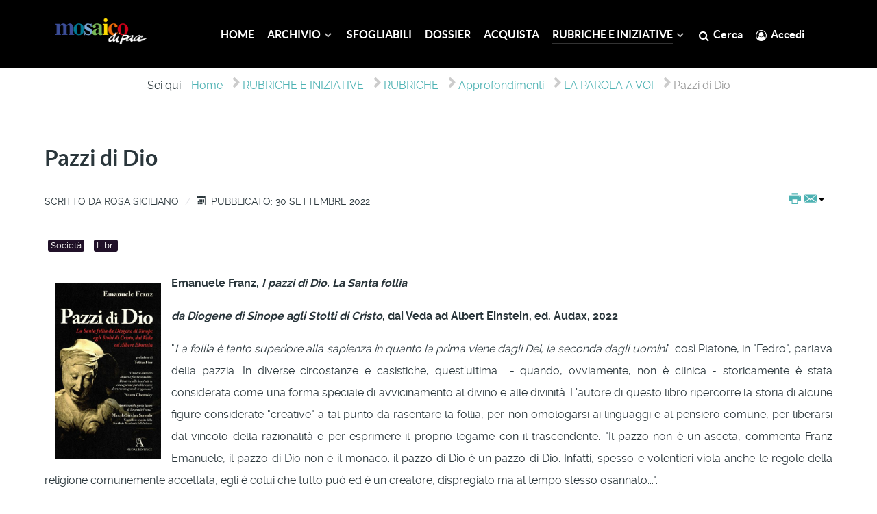

--- FILE ---
content_type: text/html; charset=utf-8
request_url: https://www.mosaicodipace.it/index.php/rubriche-e-iniziative/rubriche/approfondimenti/la-parola-a-voi/3220-pazzi-di-dio
body_size: 24276
content:
                    <!DOCTYPE html>
<html lang="it-IT" dir="ltr">
        
<head>
    
            <meta name="viewport" content="width=device-width, initial-scale=1.0">
        <meta http-equiv="X-UA-Compatible" content="IE=edge" />
        

                <link rel="icon" type="image/x-icon" href="/templates/g5_helium/custom/images/mdp_favicon.jpg" />
        
            
         <meta charset="utf-8" />
	<base href="https://www.mosaicodipace.it/index.php/rubriche-e-iniziative/rubriche/approfondimenti/la-parola-a-voi/3220-pazzi-di-dio" />
	<meta name="keywords" content="Follia, libri, spiritualità, asceti, mistici, pazzia, religione" />
	<meta name="author" content="Rosa Siciliano" />
	<meta name="description" content="Mosaico di Pace" />
	<meta name="generator" content="Joomla! - Open Source Content Management" />
	<title>Pazzi di Dio</title>
	<link href="/modules/mod_jbcookies/assets/css/jbcookies.css" rel="stylesheet" />
	<link href="/media/system/css/modal.css?3cbca6e7f0ed3a0759de36761321f753" rel="stylesheet" />
	<link href="/media/gantry5/engines/nucleus/css-compiled/nucleus.css" rel="stylesheet" />
	<link href="/templates/g5_helium/custom/css-compiled/helium_10.css" rel="stylesheet" />
	<link href="/media/gantry5/assets/css/bootstrap-gantry.css" rel="stylesheet" />
	<link href="/media/gantry5/engines/nucleus/css-compiled/joomla.css" rel="stylesheet" />
	<link href="/media/jui/css/icomoon.css" rel="stylesheet" />
	<link href="/media/gantry5/assets/css/font-awesome.min.css" rel="stylesheet" />
	<link href="/templates/g5_helium/custom/css-compiled/helium-joomla_10.css" rel="stylesheet" />
	<link href="/templates/g5_helium/custom/css-compiled/custom_10.css" rel="stylesheet" />
	<link href="/media/foundry/css/foundry.min.css?71f13d02d937c88bb0a174fd617138cd=1" rel="stylesheet" />
	<link href="/media/foundry/css/vendor/fontawesome/css/all.min.css?71f13d02d937c88bb0a174fd617138cd=1" rel="stylesheet" />
	<link href="/media/foundry/css/vendor/lightbox/lightbox.min.css?71f13d02d937c88bb0a174fd617138cd=1" rel="stylesheet" />
	<link href="/media/foundry/css/vendor/markitup/markitup.min.css?71f13d02d937c88bb0a174fd617138cd=1" rel="stylesheet" />
	<link href="/media/com_komento/themes/wireframe/css/style.min.css?8a7a1be926313fc39bae3776fed8819b=1" rel="stylesheet" />
	<link href="/templates/g5_helium/html/com_komento/css/custom.css?8a7a1be926313fc39bae3776fed8819b=1" rel="stylesheet" />
	<link href="/media/foundry/css/utilities.min.css?71f13d02d937c88bb0a174fd617138cd=1" rel="stylesheet" />
	<style>
h3 {
 font-weight:700;
font-size:2em;
line-height:150%;
}h2 {
 font-weight:700;
font-size:2em;
line-height:150%;
}.ai-logobackground
{
background-color: #000000;
}.breadcrumb
{
    background-color: #ffffff;
}#ai-id-trittico a
{
color: #ffde00;
}

.sprocket-strips-c-block:nth-child(even) .sprocket-strips-c-item {
    background-color: #000000;
    border-style: solid;
    border-width: 8px;
    border-color: white;
    color: white;
}
.sprocket-strips-c-block:nth-child(odd) .sprocket-strips-c-item {
      background-color: #000000;
    border-style: solid;
    border-width: 8px;
    border-color: white;
    color: white;
}

.sprocket-strips-c .sprocket-strips-c-image {
    border-color: #464646;
}.edit.item-page .btn-toolbar .btn, .pager.pagenav a, .moduletable #login-form .control-group .btn, p.readmore .btn, .contact .form-actions .btn, #contact-form .controls .btn-primary.validate, .profile .btn, .login .btn, .logout .btn, .registration .btn, .profile-edit .btn, .remind .btn, .reset .btn, .search #searchForm .btn, .finder #searchForm .btn, .search #search-form .btn, .finder #search-form .btn
{
background: transparent;
color: #e84a5f;
border-color: #e84a5f;
font-size: 0.6rem;
padding: 1.1rem 2.725rem;
}


#mailto-window form.form-validate.form-horizontal.well fieldset div.control-group div.controls button.btn.btn-primary.validate {
    display: inline-block;
    font-family: "Lato", "Helvetica", "Tahoma", "Geneva", "Arial", sans-serif;
    font-weight: 600;
    font-size: 0.8rem;
    line-height: 1.15;
    letter-spacing: 0.1rem;
    text-transform: uppercase;
    background: #e84a5f;
    color: #fff;
    border: 1px solid transparent;
    border-radius: 2.5rem;
    margin: 0 0 0.5rem 0;
    padding: 1.5rem 3.125rem;
    vertical-align: middle;
    text-shadow: none;
    -webkit-transition: all 0.2s;
    -moz-transition: all 0.2s;
    transition: all 0.2s;
}.box2 a {
    color: #555EA8;
}

.box2.moduletable, .box2.widget, .box2 > .g-content {
    color: black;
}#comments-footer, #comments-footer a 
{font-size:0px !important;}#restricted_info 
{
    background-color: #ffffff !important;
}#g-mainbar {
    padding: 0rem 0;
}#dropdownMenuButton-1571 > span.icon-cog>.icon-options:before, .icon-cog:before {
    content: "\e013\ \4D";
}

.item.page > .icons > .btn-group > .btn, .btn-group > .dropdown-toggle, .btn-group > .popover {
    font-size: 18px;
 width: 76px;
    text-align: left;
    color:  #4db2b3;
}

.item.page > .icons > .btn-group > .btn, .btn-group > .dropdown-menu, .btn-group > .popover {
    font-size: 18px;
 width: 76px;
    text-align: left;
    color:  #4db2b3;
}

 .btn-group>.btn.dropdown-toggle {
    background: transparent;

}

.btn-group.open .btn.dropdown-toggle {
    background-color: transparent;
}

 .caret {

float:right;
}


.blog .btn-group > .btn.dropdown-toggle {
    display: none;
}
html.g-offcanvas-css3 body.gantry.g-helium-style.site.com_content.view-category.no-layout.no-task.dir-ltr.itemid-467.outline-10.g-offcanvas-left.g-default.g-style-preset4 div#g-page-surround section#g-container-main.g-wrapper div.g-container div.g-grid div.g-block.size-100 main#g-mainbar div.g-grid div.g-block.size-100.button-xsmall.button-outline div.g-content div.platform-content.row-fluid div.span12 div.category-list div div.content-category form#adminForm.form-inline {display: none;
}.content-category .btn.btn-mini.pull-right  {
display: none;
}

.cat-children .btn.btn-mini.pull-right  {
display: none;
}.ai_mod_sef_table, .ai_mod_sef_thead, .ai_mod_sef_tbody, .ai_mod_sef_th, .ai_mod_sef_td, .ai_mod_sef_tr { 
		display: block; 
	}

.ai_mod_sef_space
{ 
		display: none; 
	}

#mod_simpleemailform_submit_1, #mod_simpleemailform_reset_1{
  background: transparent;
color: #e84a5f;

font-size: 0.6rem;
padding: 1.1rem 2.725rem;
    font-family: "Lato", "Helvetica", "Tahoma", "Geneva", "Arial", sans-serif;
    font-weight: 600;
    font-size: 0.8rem;
    line-height: 1.15;
    letter-spacing: 0.1rem;
    text-transform: uppercase;
    

    border: 1px solid ;
    border-radius: 2.5rem;
    margin: 0 0 0.5rem 0;
    padding: 1.1rem 2.3rem;
    vertical-align: middle;
    text-shadow: none;
    -webkit-transition: all 0.2s;
    -moz-transition: all 0.2s;
    transition: all 0.2s;
 border-color: grey;
}
#mod_simpleemailform_submit_1:hover,  #mod_simpleemailform_reset_1:hover {
background: #e84a5f;
border-color: transparent;
color: #fff;
  }

 #mod_simpleemailform_reset_1 {
display: none;
  }

#mod_simpleemailform_captcha_1 {
margin-top:  10px;
  width: 200px;
}body.gantry.g-helium-style.site.com_users.view-login ul.nav.nav-tabs.nav-stacked > li:nth-child(2) {
  display: none;
}#username-lbl  {
    word-spacing: -999px;
    letter-spacing: -999px;
    visibility: hidden;
}

#username-lbl:after {
   
    content: 'E-mail*';
    visibility: visible;
    word-spacing: normal;
    letter-spacing: normal;
}


#jform_username-lbl {
    word-spacing: -999px;
    letter-spacing: -999px;
    visibility: hidden;
}

#jform_username-lbl:after {
    content: 'E-mail*';
    visibility: visible;
    word-spacing: normal;
    letter-spacing: normal;
}
.sprocket-strips-s-overlay .css-loader-wrapper {
    width: 120px;
    height: 80px;
  }@media only screen and (max-width: 1199px) 
{ 
.ai-menu-g-content  .g-content {
    margin: 0.125rem;
    padding: 0.138rem;
}
.g-main-nav .g-toplevel > li > .g-menu-item-container, .g-main-nav .g-sublevel > li > .g-menu-item-container {
    font-size: 0.84rem;
} 
} 
@media only screen and (max-width: 959px) 
{ 
.g-main-nav .g-toplevel > li > .g-menu-item-container, .g-main-nav .g-sublevel > li > .g-menu-item-container {
    font-size: 0.72rem;
} 
@media only screen and (max-width: 767px) 
{
.g-content {
    margin: 0.625rem;
    padding: 0.938rem;
}
}.ai-header_mini_logo_sx {margin-left:30px; margin-right:30px; margin-bottom:10px; margin-top:10px;}
{ 
	</style>
	<script type="application/json" class="joomla-script-options new">{"csrf.token":"6dbbedd9077bbe249feedf826a9a6cd1","system.paths":{"root":"","base":""},"fd.options":{"rootUrl":"https:\/\/www.mosaicodipace.it","environment":"production","version":"1.1.15","token":"6dbbedd9077bbe249feedf826a9a6cd1","scriptVersion":"71f13d02d937c88bb0a174fd617138cd=1","scriptVersioning":true,"isMobile":false}}</script>
	<script src="/media/jui/js/jquery.min.js?3cbca6e7f0ed3a0759de36761321f753"></script>
	<script src="/media/jui/js/jquery-noconflict.js?3cbca6e7f0ed3a0759de36761321f753"></script>
	<script src="/media/jui/js/jquery-migrate.min.js?3cbca6e7f0ed3a0759de36761321f753"></script>
	<script src="/media/system/js/core.js?3cbca6e7f0ed3a0759de36761321f753"></script>
	<script src="/media/foundry/scripts/core.min.js?71f13d02d937c88bb0a174fd617138cd=1"></script>
	<script src="/media/system/js/caption.js?3cbca6e7f0ed3a0759de36761321f753"></script>
	<script src="/media/jui/js/bootstrap.min.js?3cbca6e7f0ed3a0759de36761321f753"></script>
	<script src="/media/system/js/mootools-core.js?3cbca6e7f0ed3a0759de36761321f753"></script>
	<script src="/media/system/js/mootools-more.js?3cbca6e7f0ed3a0759de36761321f753"></script>
	<script src="/media/system/js/modal.js?3cbca6e7f0ed3a0759de36761321f753"></script>
	<script>
jQuery(window).on('load',  function() {
				new JCaption('img.caption');
			});
		jQuery(function($) {
			SqueezeBox.initialize({});
			initSqueezeBox();
			$(document).on('subform-row-add', initSqueezeBox);

			function initSqueezeBox(event, container)
			{
				SqueezeBox.assign($(container || document).find('a.jbcookies').get(), {
					parse: 'rel'
				});
			}
		});

		window.jModalClose = function () {
			SqueezeBox.close();
		};

		// Add extra modal close functionality for tinyMCE-based editors
		document.onreadystatechange = function () {
			if (document.readyState == 'interactive' && typeof tinyMCE != 'undefined' && tinyMCE)
			{
				if (typeof window.jModalClose_no_tinyMCE === 'undefined')
				{
					window.jModalClose_no_tinyMCE = typeof(jModalClose) == 'function'  ?  jModalClose  :  false;

					jModalClose = function () {
						if (window.jModalClose_no_tinyMCE) window.jModalClose_no_tinyMCE.apply(this, arguments);
						tinyMCE.activeEditor.windowManager.close();
					};
				}

				if (typeof window.SqueezeBoxClose_no_tinyMCE === 'undefined')
				{
					if (typeof(SqueezeBox) == 'undefined')  SqueezeBox = {};
					window.SqueezeBoxClose_no_tinyMCE = typeof(SqueezeBox.close) == 'function'  ?  SqueezeBox.close  :  false;

					SqueezeBox.close = function () {
						if (window.SqueezeBoxClose_no_tinyMCE)  window.SqueezeBoxClose_no_tinyMCE.apply(this, arguments);
						tinyMCE.activeEditor.windowManager.close();
					};
				}
			}
		};
		
	</script>
	<!--googleoff: index-->
<script type="text/javascript">
window.kt = {
	"appearance": "light",
	"theme": "",
	"ajaxUrl": "https://www.mosaicodipace.it/index.php?option=com_komento&lang=&Itemid=134",
	"direction": "ltr",
	"environment": "production",
	"ios": false,
	"locale": "it-IT",
	"mobile": false,
	"rootUrl": "https://www.mosaicodipace.it",
	"ratings": {
		"options": {
			"starType": 'i',
			"half": true,
			"starOn": 'raty raty-star raty-star--on',
			"starOff": 'raty raty-star-o raty-star--off',
			"starHalf": 'raty raty-star-half-o',
			"hints": [
				"scadente", 
				"scarso",
				"regolare",
				"buono",
				"eccellente"
			]
		}
	},
	"siteName": "Mosaico di Pace",
	"token": "6dbbedd9077bbe249feedf826a9a6cd1",
	"isHttps": true,
};
</script>
<!--googleon: index-->
	<script src="/media/com_komento/scripts/site-4.0.6-basic.min.js"></script>

    
                
</head>

    <body class="gantry g-helium-style site com_content view-article no-layout no-task dir-ltr itemid-134 outline-10 g-offcanvas-left g-default g-style-preset4">
        
                    

        <div id="g-offcanvas"  data-g-offcanvas-swipe="1" data-g-offcanvas-css3="1">
                        <div class="g-grid">                        

        <div class="g-block size-100">
             <div id="mobile-menu-5697-particle" class="g-content g-particle">            <div id="g-mobilemenu-container" data-g-menu-breakpoint="58rem"></div>
            </div>
        </div>
            </div>
    </div>
        <div id="g-page-surround">
            <div class="g-offcanvas-hide g-offcanvas-toggle" role="navigation" data-offcanvas-toggle aria-controls="g-offcanvas" aria-expanded="false"><i class="fa fa-fw fa-bars"></i></div>                        

                                                        
                <section id="g-navigation" class="ai-menu-g-content">
                <div class="g-container">                                <div class="g-grid">                        

        <div class="g-block size-18 equal-height ai-header_mini_logo_sx">
             <div id="logo-5753-particle" class="g-content g-particle">            <a href="/" target="_self" title="" aria-label="" rel="home" >
                        <img src="/images/header_sx.gif"  alt="" />
            </a>
            </div>
        </div>
                    

        <div class="g-block size-82 center">
             <div id="menu-6409-particle" class="g-content g-particle">            <nav class="g-main-nav" data-g-hover-expand="true">
        <ul class="g-toplevel">
                                                                                                                
        
                
        
                
        
        <li class="g-menu-item g-menu-item-type-component g-menu-item-101 g-standard  ">
                            <a class="g-menu-item-container" href="/index.php">
                                                                <span class="g-menu-item-content">
                                    <span class="g-menu-item-title">HOME</span>
            
                    </span>
                                                </a>
                                </li>
    
                                                                                                
        
                
        
                
        
        <li class="g-menu-item g-menu-item-type-component g-menu-item-109 g-parent g-standard g-menu-item-link-parent ">
                            <a class="g-menu-item-container" href="/index.php/archivio">
                                                                <span class="g-menu-item-content">
                                    <span class="g-menu-item-title">ARCHIVIO</span>
            
                    </span>
                    <span class="g-menu-parent-indicator" data-g-menuparent=""></span>                            </a>
                                                                            <ul class="g-dropdown g-inactive g-zoom g-dropdown-right">
            <li class="g-dropdown-column">
                        <div class="g-grid">
                        <div class="g-block size-100">
            <ul class="g-sublevel">
                <li class="g-level-1 g-go-back">
                    <a class="g-menu-item-container" href="#" data-g-menuparent=""><span>Back</span></a>
                </li>
                                                                                                                    
        
                
        
                
        
        <li class="g-menu-item g-menu-item-type-component g-menu-item-475 g-parent g-menu-item-link-parent ">
                            <a class="g-menu-item-container" href="/index.php/archivio/2026">
                                                                <span class="g-menu-item-content">
                                    <span class="g-menu-item-title">2026</span>
            
                    </span>
                    <span class="g-menu-parent-indicator" data-g-menuparent=""></span>                            </a>
                                                                            <ul class="g-dropdown g-inactive g-zoom g-dropdown-right">
            <li class="g-dropdown-column">
                        <div class="g-grid">
                        <div class="g-block size-100">
            <ul class="g-sublevel">
                <li class="g-level-2 g-go-back">
                    <a class="g-menu-item-container" href="#" data-g-menuparent=""><span>Back</span></a>
                </li>
                                                                                                                    
        
                
        
                
        
        <li class="g-menu-item g-menu-item-type-component g-menu-item-1012  ">
                            <a class="g-menu-item-container" href="/index.php/archivio/2026/gennaio-2026">
                                                                <span class="g-menu-item-content">
                                    <span class="g-menu-item-title">Gennaio 2026</span>
            
                    </span>
                                                </a>
                                </li>
    
    
            </ul>
        </div>
            </div>

            </li>
        </ul>
            </li>
    
                                                                                                
        
                
        
                
        
        <li class="g-menu-item g-menu-item-type-component g-menu-item-474 g-parent g-menu-item-link-parent ">
                            <a class="g-menu-item-container" href="/index.php/archivio/2025">
                                                                <span class="g-menu-item-content">
                                    <span class="g-menu-item-title">2025</span>
            
                    </span>
                    <span class="g-menu-parent-indicator" data-g-menuparent=""></span>                            </a>
                                                                            <ul class="g-dropdown g-inactive g-zoom g-dropdown-right">
            <li class="g-dropdown-column">
                        <div class="g-grid">
                        <div class="g-block size-100">
            <ul class="g-sublevel">
                <li class="g-level-2 g-go-back">
                    <a class="g-menu-item-container" href="#" data-g-menuparent=""><span>Back</span></a>
                </li>
                                                                                                                    
        
                
        
                
        
        <li class="g-menu-item g-menu-item-type-component g-menu-item-994  ">
                            <a class="g-menu-item-container" href="/index.php/archivio/2025/gennaio-2025">
                                                                <span class="g-menu-item-content">
                                    <span class="g-menu-item-title">Gennaio 2025</span>
            
                    </span>
                                                </a>
                                </li>
    
                                                                                                
        
                
        
                
        
        <li class="g-menu-item g-menu-item-type-component g-menu-item-995 g-parent g-menu-item-link-parent ">
                            <a class="g-menu-item-container" href="/index.php/archivio/2025/febbraio-2025">
                                                                <span class="g-menu-item-content">
                                    <span class="g-menu-item-title">Febbraio 2025</span>
            
                    </span>
                    <span class="g-menu-parent-indicator" data-g-menuparent=""></span>                            </a>
                                                                            <ul class="g-dropdown g-inactive g-zoom g-dropdown-right">
            <li class="g-dropdown-column">
                        <div class="g-grid">
                        <div class="g-block size-100">
            <ul class="g-sublevel">
                <li class="g-level-3 g-go-back">
                    <a class="g-menu-item-container" href="#" data-g-menuparent=""><span>Back</span></a>
                </li>
                                                                                                                    
        
                
        
                
        
        <li class="g-menu-item g-menu-item-type-component g-menu-item-996  ">
                            <a class="g-menu-item-container" href="/index.php/archivio/2025/febbraio-2025/dossier-febbraio-2025">
                                                                <span class="g-menu-item-content">
                                    <span class="g-menu-item-title">Dossier - Febbraio 2025</span>
            
                    </span>
                                                </a>
                                </li>
    
    
            </ul>
        </div>
            </div>

            </li>
        </ul>
            </li>
    
                                                                                                
        
                
        
                
        
        <li class="g-menu-item g-menu-item-type-component g-menu-item-997 g-parent g-menu-item-link-parent ">
                            <a class="g-menu-item-container" href="/index.php/archivio/2025/marzo-2025">
                                                                <span class="g-menu-item-content">
                                    <span class="g-menu-item-title">Marzo 2025</span>
            
                    </span>
                    <span class="g-menu-parent-indicator" data-g-menuparent=""></span>                            </a>
                                                                            <ul class="g-dropdown g-inactive g-zoom g-dropdown-right">
            <li class="g-dropdown-column">
                        <div class="g-grid">
                        <div class="g-block size-100">
            <ul class="g-sublevel">
                <li class="g-level-3 g-go-back">
                    <a class="g-menu-item-container" href="#" data-g-menuparent=""><span>Back</span></a>
                </li>
                                                                                                                    
        
                
        
                
        
        <li class="g-menu-item g-menu-item-type-component g-menu-item-998  ">
                            <a class="g-menu-item-container" href="/index.php/archivio/2025/marzo-2025/dossier-marzo-2025">
                                                                <span class="g-menu-item-content">
                                    <span class="g-menu-item-title">Dossier - Marzo 2025</span>
            
                    </span>
                                                </a>
                                </li>
    
    
            </ul>
        </div>
            </div>

            </li>
        </ul>
            </li>
    
                                                                                                
        
                
        
                
        
        <li class="g-menu-item g-menu-item-type-component g-menu-item-999 g-parent g-menu-item-link-parent ">
                            <a class="g-menu-item-container" href="/index.php/archivio/2025/aprile-2025">
                                                                <span class="g-menu-item-content">
                                    <span class="g-menu-item-title">Aprile 2025</span>
            
                    </span>
                    <span class="g-menu-parent-indicator" data-g-menuparent=""></span>                            </a>
                                                                            <ul class="g-dropdown g-inactive g-zoom g-dropdown-right">
            <li class="g-dropdown-column">
                        <div class="g-grid">
                        <div class="g-block size-100">
            <ul class="g-sublevel">
                <li class="g-level-3 g-go-back">
                    <a class="g-menu-item-container" href="#" data-g-menuparent=""><span>Back</span></a>
                </li>
                                                                                                                    
        
                
        
                
        
        <li class="g-menu-item g-menu-item-type-component g-menu-item-1000  ">
                            <a class="g-menu-item-container" href="/index.php/archivio/2025/aprile-2025/dossier-aprile-2025">
                                                                <span class="g-menu-item-content">
                                    <span class="g-menu-item-title">Dossier - Aprile 2025</span>
            
                    </span>
                                                </a>
                                </li>
    
    
            </ul>
        </div>
            </div>

            </li>
        </ul>
            </li>
    
                                                                                                
        
                
        
                
        
        <li class="g-menu-item g-menu-item-type-component g-menu-item-1001  ">
                            <a class="g-menu-item-container" href="/index.php/archivio/2025/maggio-2025">
                                                                <span class="g-menu-item-content">
                                    <span class="g-menu-item-title">Maggio 2025</span>
            
                    </span>
                                                </a>
                                </li>
    
                                                                                                
        
                
        
                
        
        <li class="g-menu-item g-menu-item-type-component g-menu-item-1002 g-parent g-menu-item-link-parent ">
                            <a class="g-menu-item-container" href="/index.php/archivio/2025/giugno-2025">
                                                                <span class="g-menu-item-content">
                                    <span class="g-menu-item-title">Giugno 2025</span>
            
                    </span>
                    <span class="g-menu-parent-indicator" data-g-menuparent=""></span>                            </a>
                                                                            <ul class="g-dropdown g-inactive g-zoom g-dropdown-right">
            <li class="g-dropdown-column">
                        <div class="g-grid">
                        <div class="g-block size-100">
            <ul class="g-sublevel">
                <li class="g-level-3 g-go-back">
                    <a class="g-menu-item-container" href="#" data-g-menuparent=""><span>Back</span></a>
                </li>
                                                                                                                    
        
                
        
                
        
        <li class="g-menu-item g-menu-item-type-component g-menu-item-1003  ">
                            <a class="g-menu-item-container" href="/index.php/archivio/2025/giugno-2025/dossier-giugno-2025">
                                                                <span class="g-menu-item-content">
                                    <span class="g-menu-item-title">Dossier - Giugno 2025</span>
            
                    </span>
                                                </a>
                                </li>
    
    
            </ul>
        </div>
            </div>

            </li>
        </ul>
            </li>
    
                                                                                                
        
                
        
                
        
        <li class="g-menu-item g-menu-item-type-component g-menu-item-1004 g-parent g-menu-item-link-parent ">
                            <a class="g-menu-item-container" href="/index.php/archivio/2025/luglio-2025">
                                                                <span class="g-menu-item-content">
                                    <span class="g-menu-item-title">Luglio 2025</span>
            
                    </span>
                    <span class="g-menu-parent-indicator" data-g-menuparent=""></span>                            </a>
                                                                            <ul class="g-dropdown g-inactive g-zoom g-dropdown-right">
            <li class="g-dropdown-column">
                        <div class="g-grid">
                        <div class="g-block size-100">
            <ul class="g-sublevel">
                <li class="g-level-3 g-go-back">
                    <a class="g-menu-item-container" href="#" data-g-menuparent=""><span>Back</span></a>
                </li>
                                                                                                                    
        
                
        
                
        
        <li class="g-menu-item g-menu-item-type-component g-menu-item-1005  ">
                            <a class="g-menu-item-container" href="/index.php/archivio/2025/luglio-2025/dossier-luglio-2025">
                                                                <span class="g-menu-item-content">
                                    <span class="g-menu-item-title">Dossier - Luglio 2025</span>
            
                    </span>
                                                </a>
                                </li>
    
    
            </ul>
        </div>
            </div>

            </li>
        </ul>
            </li>
    
                                                                                                
        
                
        
                
        
        <li class="g-menu-item g-menu-item-type-component g-menu-item-1006 g-parent g-menu-item-link-parent ">
                            <a class="g-menu-item-container" href="/index.php/archivio/2025/settembre-2025">
                                                                <span class="g-menu-item-content">
                                    <span class="g-menu-item-title">Settembre 2025</span>
            
                    </span>
                    <span class="g-menu-parent-indicator" data-g-menuparent=""></span>                            </a>
                                                                            <ul class="g-dropdown g-inactive g-zoom g-dropdown-right">
            <li class="g-dropdown-column">
                        <div class="g-grid">
                        <div class="g-block size-100">
            <ul class="g-sublevel">
                <li class="g-level-3 g-go-back">
                    <a class="g-menu-item-container" href="#" data-g-menuparent=""><span>Back</span></a>
                </li>
                                                                                                                    
        
                
        
                
        
        <li class="g-menu-item g-menu-item-type-component g-menu-item-1007  ">
                            <a class="g-menu-item-container" href="/index.php/archivio/2025/settembre-2025/dossier-settembre-2025">
                                                                <span class="g-menu-item-content">
                                    <span class="g-menu-item-title">Dossier - Settembre 2025</span>
            
                    </span>
                                                </a>
                                </li>
    
    
            </ul>
        </div>
            </div>

            </li>
        </ul>
            </li>
    
                                                                                                
        
                
        
                
        
        <li class="g-menu-item g-menu-item-type-component g-menu-item-1008 g-parent g-menu-item-link-parent ">
                            <a class="g-menu-item-container" href="/index.php/archivio/2025/ottobre-2025">
                                                                <span class="g-menu-item-content">
                                    <span class="g-menu-item-title">Ottobre 2025</span>
            
                    </span>
                    <span class="g-menu-parent-indicator" data-g-menuparent=""></span>                            </a>
                                                                            <ul class="g-dropdown g-inactive g-zoom g-dropdown-right">
            <li class="g-dropdown-column">
                        <div class="g-grid">
                        <div class="g-block size-100">
            <ul class="g-sublevel">
                <li class="g-level-3 g-go-back">
                    <a class="g-menu-item-container" href="#" data-g-menuparent=""><span>Back</span></a>
                </li>
                                                                                                                    
        
                
        
                
        
        <li class="g-menu-item g-menu-item-type-component g-menu-item-1009  ">
                            <a class="g-menu-item-container" href="/index.php/archivio/2025/ottobre-2025/dossier-ottobre-2025">
                                                                <span class="g-menu-item-content">
                                    <span class="g-menu-item-title">Dossier - Ottobre 2025</span>
            
                    </span>
                                                </a>
                                </li>
    
    
            </ul>
        </div>
            </div>

            </li>
        </ul>
            </li>
    
                                                                                                
        
                
        
                
        
        <li class="g-menu-item g-menu-item-type-component g-menu-item-1010 g-parent g-menu-item-link-parent ">
                            <a class="g-menu-item-container" href="/index.php/archivio/2025/novembre-2025">
                                                                <span class="g-menu-item-content">
                                    <span class="g-menu-item-title">Novembre 2025</span>
            
                    </span>
                    <span class="g-menu-parent-indicator" data-g-menuparent=""></span>                            </a>
                                                                            <ul class="g-dropdown g-inactive g-zoom g-dropdown-right">
            <li class="g-dropdown-column">
                        <div class="g-grid">
                        <div class="g-block size-100">
            <ul class="g-sublevel">
                <li class="g-level-3 g-go-back">
                    <a class="g-menu-item-container" href="#" data-g-menuparent=""><span>Back</span></a>
                </li>
                                                                                                                    
        
                
        
                
        
        <li class="g-menu-item g-menu-item-type-component g-menu-item-1011  ">
                            <a class="g-menu-item-container" href="/index.php/archivio/2025/novembre-2025/dossier-novembre-2025">
                                                                <span class="g-menu-item-content">
                                    <span class="g-menu-item-title">Dossier - Novembre 2025</span>
            
                    </span>
                                                </a>
                                </li>
    
    
            </ul>
        </div>
            </div>

            </li>
        </ul>
            </li>
    
    
            </ul>
        </div>
            </div>

            </li>
        </ul>
            </li>
    
                                                                                                
        
                
        
                
        
        <li class="g-menu-item g-menu-item-type-component g-menu-item-473 g-parent g-menu-item-link-parent ">
                            <a class="g-menu-item-container" href="/index.php/archivio/2024">
                                                                <span class="g-menu-item-content">
                                    <span class="g-menu-item-title">2024</span>
            
                    </span>
                    <span class="g-menu-parent-indicator" data-g-menuparent=""></span>                            </a>
                                                                            <ul class="g-dropdown g-inactive g-zoom g-dropdown-right">
            <li class="g-dropdown-column">
                        <div class="g-grid">
                        <div class="g-block size-100">
            <ul class="g-sublevel">
                <li class="g-level-2 g-go-back">
                    <a class="g-menu-item-container" href="#" data-g-menuparent=""><span>Back</span></a>
                </li>
                                                                                                                    
        
                
        
                
        
        <li class="g-menu-item g-menu-item-type-component g-menu-item-967  ">
                            <a class="g-menu-item-container" href="/index.php/archivio/2024/gennaio-2024">
                                                                <span class="g-menu-item-content">
                                    <span class="g-menu-item-title">Gennaio 2024</span>
            
                    </span>
                                                </a>
                                </li>
    
                                                                                                
        
                
        
                
        
        <li class="g-menu-item g-menu-item-type-component g-menu-item-968 g-parent g-menu-item-link-parent ">
                            <a class="g-menu-item-container" href="/index.php/archivio/2024/febbraio-2024">
                                                                <span class="g-menu-item-content">
                                    <span class="g-menu-item-title">Febbraio 2024</span>
            
                    </span>
                    <span class="g-menu-parent-indicator" data-g-menuparent=""></span>                            </a>
                                                                            <ul class="g-dropdown g-inactive g-zoom g-dropdown-right">
            <li class="g-dropdown-column">
                        <div class="g-grid">
                        <div class="g-block size-100">
            <ul class="g-sublevel">
                <li class="g-level-3 g-go-back">
                    <a class="g-menu-item-container" href="#" data-g-menuparent=""><span>Back</span></a>
                </li>
                                                                                                                    
        
                
        
                
        
        <li class="g-menu-item g-menu-item-type-component g-menu-item-969  ">
                            <a class="g-menu-item-container" href="/index.php/archivio/2024/febbraio-2024/dossier-febbraio-2024">
                                                                <span class="g-menu-item-content">
                                    <span class="g-menu-item-title">Dossier - Febbraio 2024</span>
            
                    </span>
                                                </a>
                                </li>
    
    
            </ul>
        </div>
            </div>

            </li>
        </ul>
            </li>
    
                                                                                                
        
                
        
                
        
        <li class="g-menu-item g-menu-item-type-component g-menu-item-970 g-parent g-menu-item-link-parent ">
                            <a class="g-menu-item-container" href="/index.php/archivio/2024/marzo-2024">
                                                                <span class="g-menu-item-content">
                                    <span class="g-menu-item-title">Marzo 2024</span>
            
                    </span>
                    <span class="g-menu-parent-indicator" data-g-menuparent=""></span>                            </a>
                                                                            <ul class="g-dropdown g-inactive g-zoom g-dropdown-right">
            <li class="g-dropdown-column">
                        <div class="g-grid">
                        <div class="g-block size-100">
            <ul class="g-sublevel">
                <li class="g-level-3 g-go-back">
                    <a class="g-menu-item-container" href="#" data-g-menuparent=""><span>Back</span></a>
                </li>
                                                                                                                    
        
                
        
                
        
        <li class="g-menu-item g-menu-item-type-component g-menu-item-971  ">
                            <a class="g-menu-item-container" href="/index.php/archivio/2024/marzo-2024/dossier-marzo-2024">
                                                                <span class="g-menu-item-content">
                                    <span class="g-menu-item-title">Dossier - Marzo 2024</span>
            
                    </span>
                                                </a>
                                </li>
    
    
            </ul>
        </div>
            </div>

            </li>
        </ul>
            </li>
    
                                                                                                
        
                
        
                
        
        <li class="g-menu-item g-menu-item-type-component g-menu-item-972 g-parent g-menu-item-link-parent ">
                            <a class="g-menu-item-container" href="/index.php/archivio/2024/aprile-2024">
                                                                <span class="g-menu-item-content">
                                    <span class="g-menu-item-title">Aprile 2024</span>
            
                    </span>
                    <span class="g-menu-parent-indicator" data-g-menuparent=""></span>                            </a>
                                                                            <ul class="g-dropdown g-inactive g-zoom g-dropdown-right">
            <li class="g-dropdown-column">
                        <div class="g-grid">
                        <div class="g-block size-100">
            <ul class="g-sublevel">
                <li class="g-level-3 g-go-back">
                    <a class="g-menu-item-container" href="#" data-g-menuparent=""><span>Back</span></a>
                </li>
                                                                                                                    
        
                
        
                
        
        <li class="g-menu-item g-menu-item-type-component g-menu-item-973  ">
                            <a class="g-menu-item-container" href="/index.php/archivio/2024/aprile-2024/dossier-aprile-2024">
                                                                <span class="g-menu-item-content">
                                    <span class="g-menu-item-title">Dossier - Aprile 2024</span>
            
                    </span>
                                                </a>
                                </li>
    
    
            </ul>
        </div>
            </div>

            </li>
        </ul>
            </li>
    
                                                                                                
        
                
        
                
        
        <li class="g-menu-item g-menu-item-type-component g-menu-item-974 g-parent g-menu-item-link-parent ">
                            <a class="g-menu-item-container" href="/index.php/archivio/2024/maggio-2024">
                                                                <span class="g-menu-item-content">
                                    <span class="g-menu-item-title">Maggio 2024</span>
            
                    </span>
                    <span class="g-menu-parent-indicator" data-g-menuparent=""></span>                            </a>
                                                                            <ul class="g-dropdown g-inactive g-zoom g-dropdown-right">
            <li class="g-dropdown-column">
                        <div class="g-grid">
                        <div class="g-block size-100">
            <ul class="g-sublevel">
                <li class="g-level-3 g-go-back">
                    <a class="g-menu-item-container" href="#" data-g-menuparent=""><span>Back</span></a>
                </li>
                                                                                                                    
        
                
        
                
        
        <li class="g-menu-item g-menu-item-type-component g-menu-item-975  ">
                            <a class="g-menu-item-container" href="/index.php/archivio/2024/maggio-2024/dossier-maggio-2024">
                                                                <span class="g-menu-item-content">
                                    <span class="g-menu-item-title">Dossier - Maggio 2024</span>
            
                    </span>
                                                </a>
                                </li>
    
    
            </ul>
        </div>
            </div>

            </li>
        </ul>
            </li>
    
                                                                                                
        
                
        
                
        
        <li class="g-menu-item g-menu-item-type-component g-menu-item-976 g-parent g-menu-item-link-parent ">
                            <a class="g-menu-item-container" href="/index.php/archivio/2024/giugno-2024">
                                                                <span class="g-menu-item-content">
                                    <span class="g-menu-item-title">Giugno 2024</span>
            
                    </span>
                    <span class="g-menu-parent-indicator" data-g-menuparent=""></span>                            </a>
                                                                            <ul class="g-dropdown g-inactive g-zoom g-dropdown-right">
            <li class="g-dropdown-column">
                        <div class="g-grid">
                        <div class="g-block size-100">
            <ul class="g-sublevel">
                <li class="g-level-3 g-go-back">
                    <a class="g-menu-item-container" href="#" data-g-menuparent=""><span>Back</span></a>
                </li>
                                                                                                                    
        
                
        
                
        
        <li class="g-menu-item g-menu-item-type-component g-menu-item-977  ">
                            <a class="g-menu-item-container" href="/index.php/archivio/2024/giugno-2024/dossier-giugno-2024">
                                                                <span class="g-menu-item-content">
                                    <span class="g-menu-item-title">Dossier - Giugno 2024</span>
            
                    </span>
                                                </a>
                                </li>
    
    
            </ul>
        </div>
            </div>

            </li>
        </ul>
            </li>
    
                                                                                                
        
                
        
                
        
        <li class="g-menu-item g-menu-item-type-component g-menu-item-984 g-parent g-menu-item-link-parent ">
                            <a class="g-menu-item-container" href="/index.php/archivio/2024/luglio-2024">
                                                                <span class="g-menu-item-content">
                                    <span class="g-menu-item-title">Luglio 2024</span>
            
                    </span>
                    <span class="g-menu-parent-indicator" data-g-menuparent=""></span>                            </a>
                                                                            <ul class="g-dropdown g-inactive g-zoom g-dropdown-right">
            <li class="g-dropdown-column">
                        <div class="g-grid">
                        <div class="g-block size-100">
            <ul class="g-sublevel">
                <li class="g-level-3 g-go-back">
                    <a class="g-menu-item-container" href="#" data-g-menuparent=""><span>Back</span></a>
                </li>
                                                                                                                    
        
                
        
                
        
        <li class="g-menu-item g-menu-item-type-component g-menu-item-985  ">
                            <a class="g-menu-item-container" href="/index.php/archivio/2024/luglio-2024/dossier-luglio-2024">
                                                                <span class="g-menu-item-content">
                                    <span class="g-menu-item-title">Dossier - Luglio 2024</span>
            
                    </span>
                                                </a>
                                </li>
    
    
            </ul>
        </div>
            </div>

            </li>
        </ul>
            </li>
    
                                                                                                
        
                
        
                
        
        <li class="g-menu-item g-menu-item-type-component g-menu-item-986 g-parent g-menu-item-link-parent ">
                            <a class="g-menu-item-container" href="/index.php/archivio/2024/settembre-2024">
                                                                <span class="g-menu-item-content">
                                    <span class="g-menu-item-title">Settembre 2024</span>
            
                    </span>
                    <span class="g-menu-parent-indicator" data-g-menuparent=""></span>                            </a>
                                                                            <ul class="g-dropdown g-inactive g-zoom g-dropdown-right">
            <li class="g-dropdown-column">
                        <div class="g-grid">
                        <div class="g-block size-100">
            <ul class="g-sublevel">
                <li class="g-level-3 g-go-back">
                    <a class="g-menu-item-container" href="#" data-g-menuparent=""><span>Back</span></a>
                </li>
                                                                                                                    
        
                
        
                
        
        <li class="g-menu-item g-menu-item-type-component g-menu-item-987  ">
                            <a class="g-menu-item-container" href="/index.php/archivio/2024/settembre-2024/dossier-settembre-2024">
                                                                <span class="g-menu-item-content">
                                    <span class="g-menu-item-title">Dossier - Settembre 2024</span>
            
                    </span>
                                                </a>
                                </li>
    
    
            </ul>
        </div>
            </div>

            </li>
        </ul>
            </li>
    
                                                                                                
        
                
        
                
        
        <li class="g-menu-item g-menu-item-type-component g-menu-item-988 g-parent g-menu-item-link-parent ">
                            <a class="g-menu-item-container" href="/index.php/archivio/2024/ottobre-2024">
                                                                <span class="g-menu-item-content">
                                    <span class="g-menu-item-title">Ottobre 2024</span>
            
                    </span>
                    <span class="g-menu-parent-indicator" data-g-menuparent=""></span>                            </a>
                                                                            <ul class="g-dropdown g-inactive g-zoom g-dropdown-right">
            <li class="g-dropdown-column">
                        <div class="g-grid">
                        <div class="g-block size-100">
            <ul class="g-sublevel">
                <li class="g-level-3 g-go-back">
                    <a class="g-menu-item-container" href="#" data-g-menuparent=""><span>Back</span></a>
                </li>
                                                                                                                    
        
                
        
                
        
        <li class="g-menu-item g-menu-item-type-component g-menu-item-989  ">
                            <a class="g-menu-item-container" href="/index.php/archivio/2024/ottobre-2024/dossier-ottobre-2024">
                                                                <span class="g-menu-item-content">
                                    <span class="g-menu-item-title">Dossier - Ottobre 2024</span>
            
                    </span>
                                                </a>
                                </li>
    
    
            </ul>
        </div>
            </div>

            </li>
        </ul>
            </li>
    
                                                                                                
        
                
        
                
        
        <li class="g-menu-item g-menu-item-type-component g-menu-item-990 g-parent g-menu-item-link-parent ">
                            <a class="g-menu-item-container" href="/index.php/archivio/2024/novembre-2024">
                                                                <span class="g-menu-item-content">
                                    <span class="g-menu-item-title">Novembre 2024</span>
            
                    </span>
                    <span class="g-menu-parent-indicator" data-g-menuparent=""></span>                            </a>
                                                                            <ul class="g-dropdown g-inactive g-zoom g-dropdown-right">
            <li class="g-dropdown-column">
                        <div class="g-grid">
                        <div class="g-block size-100">
            <ul class="g-sublevel">
                <li class="g-level-3 g-go-back">
                    <a class="g-menu-item-container" href="#" data-g-menuparent=""><span>Back</span></a>
                </li>
                                                                                                                    
        
                
        
                
        
        <li class="g-menu-item g-menu-item-type-component g-menu-item-991  ">
                            <a class="g-menu-item-container" href="/index.php/archivio/2024/novembre-2024/dossier-novembre-2024">
                                                                <span class="g-menu-item-content">
                                    <span class="g-menu-item-title">Dossier - Novembre 2024</span>
            
                    </span>
                                                </a>
                                </li>
    
    
            </ul>
        </div>
            </div>

            </li>
        </ul>
            </li>
    
                                                                                                
        
                
        
                
        
        <li class="g-menu-item g-menu-item-type-component g-menu-item-992 g-parent g-menu-item-link-parent ">
                            <a class="g-menu-item-container" href="/index.php/archivio/2024/dicembre-2024">
                                                                <span class="g-menu-item-content">
                                    <span class="g-menu-item-title">Dicembre 2024</span>
            
                    </span>
                    <span class="g-menu-parent-indicator" data-g-menuparent=""></span>                            </a>
                                                                            <ul class="g-dropdown g-inactive g-zoom g-dropdown-right">
            <li class="g-dropdown-column">
                        <div class="g-grid">
                        <div class="g-block size-100">
            <ul class="g-sublevel">
                <li class="g-level-3 g-go-back">
                    <a class="g-menu-item-container" href="#" data-g-menuparent=""><span>Back</span></a>
                </li>
                                                                                                                    
        
                
        
                
        
        <li class="g-menu-item g-menu-item-type-component g-menu-item-993  ">
                            <a class="g-menu-item-container" href="/index.php/archivio/2024/dicembre-2024/dossier-dicembre-2024">
                                                                <span class="g-menu-item-content">
                                    <span class="g-menu-item-title">Dossier - Dicembre 2024</span>
            
                    </span>
                                                </a>
                                </li>
    
    
            </ul>
        </div>
            </div>

            </li>
        </ul>
            </li>
    
    
            </ul>
        </div>
            </div>

            </li>
        </ul>
            </li>
    
                                                                                                
        
                
        
                
        
        <li class="g-menu-item g-menu-item-type-component g-menu-item-472 g-parent g-menu-item-link-parent ">
                            <a class="g-menu-item-container" href="/index.php/archivio/2023">
                                                                <span class="g-menu-item-content">
                                    <span class="g-menu-item-title">2023</span>
            
                    </span>
                    <span class="g-menu-parent-indicator" data-g-menuparent=""></span>                            </a>
                                                                            <ul class="g-dropdown g-inactive g-zoom g-dropdown-right">
            <li class="g-dropdown-column">
                        <div class="g-grid">
                        <div class="g-block size-100">
            <ul class="g-sublevel">
                <li class="g-level-2 g-go-back">
                    <a class="g-menu-item-container" href="#" data-g-menuparent=""><span>Back</span></a>
                </li>
                                                                                                                    
        
                
        
                
        
        <li class="g-menu-item g-menu-item-type-component g-menu-item-759 g-parent g-menu-item-link-parent ">
                            <a class="g-menu-item-container" href="/index.php/archivio/2023/gennaio-2023">
                                                                <span class="g-menu-item-content">
                                    <span class="g-menu-item-title">Gennaio 2023</span>
            
                    </span>
                    <span class="g-menu-parent-indicator" data-g-menuparent=""></span>                            </a>
                                                                            <ul class="g-dropdown g-inactive g-zoom g-dropdown-right">
            <li class="g-dropdown-column">
                        <div class="g-grid">
                        <div class="g-block size-100">
            <ul class="g-sublevel">
                <li class="g-level-3 g-go-back">
                    <a class="g-menu-item-container" href="#" data-g-menuparent=""><span>Back</span></a>
                </li>
                                                                                                                    
        
                
        
                
        
        <li class="g-menu-item g-menu-item-type-component g-menu-item-753  ">
                            <a class="g-menu-item-container" href="/index.php/archivio/2023/gennaio-2023/dossier-gennaio-2023">
                                                                <span class="g-menu-item-content">
                                    <span class="g-menu-item-title">Dossier - Gennaio 2023</span>
            
                    </span>
                                                </a>
                                </li>
    
    
            </ul>
        </div>
            </div>

            </li>
        </ul>
            </li>
    
                                                                                                
        
                
        
                
        
        <li class="g-menu-item g-menu-item-type-component g-menu-item-763 g-parent g-menu-item-link-parent ">
                            <a class="g-menu-item-container" href="/index.php/archivio/2023/febbraio-2023">
                                                                <span class="g-menu-item-content">
                                    <span class="g-menu-item-title">Febbraio 2023</span>
            
                    </span>
                    <span class="g-menu-parent-indicator" data-g-menuparent=""></span>                            </a>
                                                                            <ul class="g-dropdown g-inactive g-zoom g-dropdown-right">
            <li class="g-dropdown-column">
                        <div class="g-grid">
                        <div class="g-block size-100">
            <ul class="g-sublevel">
                <li class="g-level-3 g-go-back">
                    <a class="g-menu-item-container" href="#" data-g-menuparent=""><span>Back</span></a>
                </li>
                                                                                                                    
        
                
        
                
        
        <li class="g-menu-item g-menu-item-type-component g-menu-item-764  ">
                            <a class="g-menu-item-container" href="/index.php/archivio/2023/febbraio-2023/dossier-febbraio-2023">
                                                                <span class="g-menu-item-content">
                                    <span class="g-menu-item-title">Dossier - Febbraio 2023</span>
            
                    </span>
                                                </a>
                                </li>
    
    
            </ul>
        </div>
            </div>

            </li>
        </ul>
            </li>
    
                                                                                                
        
                
        
                
        
        <li class="g-menu-item g-menu-item-type-component g-menu-item-766 g-parent g-menu-item-link-parent ">
                            <a class="g-menu-item-container" href="/index.php/archivio/2023/marzo-2023">
                                                                <span class="g-menu-item-content">
                                    <span class="g-menu-item-title">Marzo 2023</span>
            
                    </span>
                    <span class="g-menu-parent-indicator" data-g-menuparent=""></span>                            </a>
                                                                            <ul class="g-dropdown g-inactive g-zoom g-dropdown-right">
            <li class="g-dropdown-column">
                        <div class="g-grid">
                        <div class="g-block size-100">
            <ul class="g-sublevel">
                <li class="g-level-3 g-go-back">
                    <a class="g-menu-item-container" href="#" data-g-menuparent=""><span>Back</span></a>
                </li>
                                                                                                                    
        
                
        
                
        
        <li class="g-menu-item g-menu-item-type-component g-menu-item-767  ">
                            <a class="g-menu-item-container" href="/index.php/archivio/2023/marzo-2023/dossier-marzo-2023">
                                                                <span class="g-menu-item-content">
                                    <span class="g-menu-item-title">Dossier - Marzo 2023</span>
            
                    </span>
                                                </a>
                                </li>
    
    
            </ul>
        </div>
            </div>

            </li>
        </ul>
            </li>
    
                                                                                                
        
                
        
                
        
        <li class="g-menu-item g-menu-item-type-component g-menu-item-768 g-parent g-menu-item-link-parent ">
                            <a class="g-menu-item-container" href="/index.php/archivio/2023/aprile-2023">
                                                                <span class="g-menu-item-content">
                                    <span class="g-menu-item-title">Aprile 2023</span>
            
                    </span>
                    <span class="g-menu-parent-indicator" data-g-menuparent=""></span>                            </a>
                                                                            <ul class="g-dropdown g-inactive g-zoom g-dropdown-right">
            <li class="g-dropdown-column">
                        <div class="g-grid">
                        <div class="g-block size-100">
            <ul class="g-sublevel">
                <li class="g-level-3 g-go-back">
                    <a class="g-menu-item-container" href="#" data-g-menuparent=""><span>Back</span></a>
                </li>
                                                                                                                    
        
                
        
                
        
        <li class="g-menu-item g-menu-item-type-component g-menu-item-769  ">
                            <a class="g-menu-item-container" href="/index.php/archivio/2023/aprile-2023/dossier-aprile-2023">
                                                                <span class="g-menu-item-content">
                                    <span class="g-menu-item-title">Dossier - Aprile 2023</span>
            
                    </span>
                                                </a>
                                </li>
    
    
            </ul>
        </div>
            </div>

            </li>
        </ul>
            </li>
    
                                                                                                
        
                
        
                
        
        <li class="g-menu-item g-menu-item-type-component g-menu-item-775 g-parent g-menu-item-link-parent ">
                            <a class="g-menu-item-container" href="/index.php/archivio/2023/maggio-2023">
                                                                <span class="g-menu-item-content">
                                    <span class="g-menu-item-title">Maggio 2023</span>
            
                    </span>
                    <span class="g-menu-parent-indicator" data-g-menuparent=""></span>                            </a>
                                                                            <ul class="g-dropdown g-inactive g-zoom g-dropdown-right">
            <li class="g-dropdown-column">
                        <div class="g-grid">
                        <div class="g-block size-100">
            <ul class="g-sublevel">
                <li class="g-level-3 g-go-back">
                    <a class="g-menu-item-container" href="#" data-g-menuparent=""><span>Back</span></a>
                </li>
                                                                                                                    
        
                
        
                
        
        <li class="g-menu-item g-menu-item-type-component g-menu-item-776  ">
                            <a class="g-menu-item-container" href="/index.php/archivio/2023/maggio-2023/dossier-maggio-2023">
                                                                <span class="g-menu-item-content">
                                    <span class="g-menu-item-title">Dossier - Maggio 2023</span>
            
                    </span>
                                                </a>
                                </li>
    
    
            </ul>
        </div>
            </div>

            </li>
        </ul>
            </li>
    
                                                                                                
        
                
        
                
        
        <li class="g-menu-item g-menu-item-type-component g-menu-item-935 g-parent g-menu-item-link-parent ">
                            <a class="g-menu-item-container" href="/index.php/archivio/2023/giugno-2023">
                                                                <span class="g-menu-item-content">
                                    <span class="g-menu-item-title">Giugno 2023</span>
            
                    </span>
                    <span class="g-menu-parent-indicator" data-g-menuparent=""></span>                            </a>
                                                                            <ul class="g-dropdown g-inactive g-zoom g-dropdown-right">
            <li class="g-dropdown-column">
                        <div class="g-grid">
                        <div class="g-block size-100">
            <ul class="g-sublevel">
                <li class="g-level-3 g-go-back">
                    <a class="g-menu-item-container" href="#" data-g-menuparent=""><span>Back</span></a>
                </li>
                                                                                                                    
        
                
        
                
        
        <li class="g-menu-item g-menu-item-type-component g-menu-item-936  ">
                            <a class="g-menu-item-container" href="/index.php/archivio/2023/giugno-2023/dossier-giugno-2023">
                                                                <span class="g-menu-item-content">
                                    <span class="g-menu-item-title">Dossier - Giugno 2023</span>
            
                    </span>
                                                </a>
                                </li>
    
    
            </ul>
        </div>
            </div>

            </li>
        </ul>
            </li>
    
                                                                                                
        
                
        
                
        
        <li class="g-menu-item g-menu-item-type-component g-menu-item-937 g-parent g-menu-item-link-parent ">
                            <a class="g-menu-item-container" href="/index.php/archivio/2023/luglio-2023">
                                                                <span class="g-menu-item-content">
                                    <span class="g-menu-item-title">Luglio 2023</span>
            
                    </span>
                    <span class="g-menu-parent-indicator" data-g-menuparent=""></span>                            </a>
                                                                            <ul class="g-dropdown g-inactive g-zoom g-dropdown-right">
            <li class="g-dropdown-column">
                        <div class="g-grid">
                        <div class="g-block size-100">
            <ul class="g-sublevel">
                <li class="g-level-3 g-go-back">
                    <a class="g-menu-item-container" href="#" data-g-menuparent=""><span>Back</span></a>
                </li>
                                                                                                                    
        
                
        
                
        
        <li class="g-menu-item g-menu-item-type-component g-menu-item-938  ">
                            <a class="g-menu-item-container" href="/index.php/archivio/2023/luglio-2023/dossier-luglio-2023">
                                                                <span class="g-menu-item-content">
                                    <span class="g-menu-item-title">Dossier - Luglio 2023</span>
            
                    </span>
                                                </a>
                                </li>
    
    
            </ul>
        </div>
            </div>

            </li>
        </ul>
            </li>
    
                                                                                                
        
                
        
                
        
        <li class="g-menu-item g-menu-item-type-component g-menu-item-939 g-parent g-menu-item-link-parent ">
                            <a class="g-menu-item-container" href="/index.php/archivio/2023/settembre-2023">
                                                                <span class="g-menu-item-content">
                                    <span class="g-menu-item-title">Settembre 2023</span>
            
                    </span>
                    <span class="g-menu-parent-indicator" data-g-menuparent=""></span>                            </a>
                                                                            <ul class="g-dropdown g-inactive g-zoom g-dropdown-right">
            <li class="g-dropdown-column">
                        <div class="g-grid">
                        <div class="g-block size-100">
            <ul class="g-sublevel">
                <li class="g-level-3 g-go-back">
                    <a class="g-menu-item-container" href="#" data-g-menuparent=""><span>Back</span></a>
                </li>
                                                                                                                    
        
                
        
                
        
        <li class="g-menu-item g-menu-item-type-component g-menu-item-940  ">
                            <a class="g-menu-item-container" href="/index.php/archivio/2023/settembre-2023/dossier-settembre-2023">
                                                                <span class="g-menu-item-content">
                                    <span class="g-menu-item-title">Dossier - Settembre 2023</span>
            
                    </span>
                                                </a>
                                </li>
    
    
            </ul>
        </div>
            </div>

            </li>
        </ul>
            </li>
    
                                                                                                
        
                
        
                
        
        <li class="g-menu-item g-menu-item-type-component g-menu-item-941 g-parent g-menu-item-link-parent ">
                            <a class="g-menu-item-container" href="/index.php/archivio/2023/ottobre-2023">
                                                                <span class="g-menu-item-content">
                                    <span class="g-menu-item-title">Ottobre 2023</span>
            
                    </span>
                    <span class="g-menu-parent-indicator" data-g-menuparent=""></span>                            </a>
                                                                            <ul class="g-dropdown g-inactive g-zoom g-dropdown-right">
            <li class="g-dropdown-column">
                        <div class="g-grid">
                        <div class="g-block size-100">
            <ul class="g-sublevel">
                <li class="g-level-3 g-go-back">
                    <a class="g-menu-item-container" href="#" data-g-menuparent=""><span>Back</span></a>
                </li>
                                                                                                                    
        
                
        
                
        
        <li class="g-menu-item g-menu-item-type-component g-menu-item-942  ">
                            <a class="g-menu-item-container" href="/index.php/archivio/2023/ottobre-2023/dossier-ottobre-2023">
                                                                <span class="g-menu-item-content">
                                    <span class="g-menu-item-title">Dossier - Ottobre 2023</span>
            
                    </span>
                                                </a>
                                </li>
    
    
            </ul>
        </div>
            </div>

            </li>
        </ul>
            </li>
    
                                                                                                
        
                
        
                
        
        <li class="g-menu-item g-menu-item-type-component g-menu-item-943 g-parent g-menu-item-link-parent ">
                            <a class="g-menu-item-container" href="/index.php/archivio/2023/novembre-2023">
                                                                <span class="g-menu-item-content">
                                    <span class="g-menu-item-title">Novembre 2023</span>
            
                    </span>
                    <span class="g-menu-parent-indicator" data-g-menuparent=""></span>                            </a>
                                                                            <ul class="g-dropdown g-inactive g-zoom g-dropdown-right">
            <li class="g-dropdown-column">
                        <div class="g-grid">
                        <div class="g-block size-100">
            <ul class="g-sublevel">
                <li class="g-level-3 g-go-back">
                    <a class="g-menu-item-container" href="#" data-g-menuparent=""><span>Back</span></a>
                </li>
                                                                                                                    
        
                
        
                
        
        <li class="g-menu-item g-menu-item-type-component g-menu-item-944  ">
                            <a class="g-menu-item-container" href="/index.php/archivio/2023/novembre-2023/dossier-novembre-2023">
                                                                <span class="g-menu-item-content">
                                    <span class="g-menu-item-title">Dossier - Novembre 2023</span>
            
                    </span>
                                                </a>
                                </li>
    
    
            </ul>
        </div>
            </div>

            </li>
        </ul>
            </li>
    
                                                                                                
        
                
        
                
        
        <li class="g-menu-item g-menu-item-type-component g-menu-item-964 g-parent g-menu-item-link-parent ">
                            <a class="g-menu-item-container" href="/index.php/archivio/2023/dicembre-2023">
                                                                <span class="g-menu-item-content">
                                    <span class="g-menu-item-title">Dicembre 2023</span>
            
                    </span>
                    <span class="g-menu-parent-indicator" data-g-menuparent=""></span>                            </a>
                                                                            <ul class="g-dropdown g-inactive g-zoom g-dropdown-right">
            <li class="g-dropdown-column">
                        <div class="g-grid">
                        <div class="g-block size-100">
            <ul class="g-sublevel">
                <li class="g-level-3 g-go-back">
                    <a class="g-menu-item-container" href="#" data-g-menuparent=""><span>Back</span></a>
                </li>
                                                                                                                    
        
                
        
                
        
        <li class="g-menu-item g-menu-item-type-component g-menu-item-965  ">
                            <a class="g-menu-item-container" href="/index.php/archivio/2023/dicembre-2023/dossier-dicembre-2023">
                                                                <span class="g-menu-item-content">
                                    <span class="g-menu-item-title">Dossier - Dicembre 2023</span>
            
                    </span>
                                                </a>
                                </li>
    
    
            </ul>
        </div>
            </div>

            </li>
        </ul>
            </li>
    
    
            </ul>
        </div>
            </div>

            </li>
        </ul>
            </li>
    
                                                                                                
        
                
        
                
        
        <li class="g-menu-item g-menu-item-type-component g-menu-item-470 g-parent g-menu-item-link-parent ">
                            <a class="g-menu-item-container" href="/index.php/archivio/2022">
                                                                <span class="g-menu-item-content">
                                    <span class="g-menu-item-title">2022</span>
            
                    </span>
                    <span class="g-menu-parent-indicator" data-g-menuparent=""></span>                            </a>
                                                                            <ul class="g-dropdown g-inactive g-zoom g-dropdown-right">
            <li class="g-dropdown-column">
                        <div class="g-grid">
                        <div class="g-block size-100">
            <ul class="g-sublevel">
                <li class="g-level-2 g-go-back">
                    <a class="g-menu-item-container" href="#" data-g-menuparent=""><span>Back</span></a>
                </li>
                                                                                                                    
        
                
        
                
        
        <li class="g-menu-item g-menu-item-type-component g-menu-item-715 g-parent g-menu-item-link-parent ">
                            <a class="g-menu-item-container" href="/index.php/archivio/2022/febbraio-2022">
                                                                <span class="g-menu-item-content">
                                    <span class="g-menu-item-title">Febbraio 2022</span>
            
                    </span>
                    <span class="g-menu-parent-indicator" data-g-menuparent=""></span>                            </a>
                                                                            <ul class="g-dropdown g-inactive g-zoom g-dropdown-right">
            <li class="g-dropdown-column">
                        <div class="g-grid">
                        <div class="g-block size-100">
            <ul class="g-sublevel">
                <li class="g-level-3 g-go-back">
                    <a class="g-menu-item-container" href="#" data-g-menuparent=""><span>Back</span></a>
                </li>
                                                                                                                    
        
                
        
                
        
        <li class="g-menu-item g-menu-item-type-component g-menu-item-716  ">
                            <a class="g-menu-item-container" href="/index.php/archivio/2022/febbraio-2022/dossier-febbraio-2022">
                                                                <span class="g-menu-item-content">
                                    <span class="g-menu-item-title">Dossier - Febbraio 2022</span>
            
                    </span>
                                                </a>
                                </li>
    
    
            </ul>
        </div>
            </div>

            </li>
        </ul>
            </li>
    
                                                                                                
        
                
        
                
        
        <li class="g-menu-item g-menu-item-type-component g-menu-item-725 g-parent g-menu-item-link-parent ">
                            <a class="g-menu-item-container" href="/index.php/archivio/2022/marzo-2022">
                                                                <span class="g-menu-item-content">
                                    <span class="g-menu-item-title">Marzo 2022</span>
            
                    </span>
                    <span class="g-menu-parent-indicator" data-g-menuparent=""></span>                            </a>
                                                                            <ul class="g-dropdown g-inactive g-zoom g-dropdown-right">
            <li class="g-dropdown-column">
                        <div class="g-grid">
                        <div class="g-block size-100">
            <ul class="g-sublevel">
                <li class="g-level-3 g-go-back">
                    <a class="g-menu-item-container" href="#" data-g-menuparent=""><span>Back</span></a>
                </li>
                                                                                                                    
        
                
        
                
        
        <li class="g-menu-item g-menu-item-type-component g-menu-item-726  ">
                            <a class="g-menu-item-container" href="/index.php/archivio/2022/marzo-2022/dossier-marzo-2022">
                                                                <span class="g-menu-item-content">
                                    <span class="g-menu-item-title">Dossier - Marzo 2022</span>
            
                    </span>
                                                </a>
                                </li>
    
    
            </ul>
        </div>
            </div>

            </li>
        </ul>
            </li>
    
                                                                                                
        
                
        
                
        
        <li class="g-menu-item g-menu-item-type-component g-menu-item-730 g-parent g-menu-item-link-parent ">
                            <a class="g-menu-item-container" href="/index.php/archivio/2022/aprile-2022">
                                                                <span class="g-menu-item-content">
                                    <span class="g-menu-item-title">Aprile 2022</span>
            
                    </span>
                    <span class="g-menu-parent-indicator" data-g-menuparent=""></span>                            </a>
                                                                            <ul class="g-dropdown g-inactive g-zoom g-dropdown-right">
            <li class="g-dropdown-column">
                        <div class="g-grid">
                        <div class="g-block size-100">
            <ul class="g-sublevel">
                <li class="g-level-3 g-go-back">
                    <a class="g-menu-item-container" href="#" data-g-menuparent=""><span>Back</span></a>
                </li>
                                                                                                                    
        
                
        
                
        
        <li class="g-menu-item g-menu-item-type-component g-menu-item-731  ">
                            <a class="g-menu-item-container" href="/index.php/archivio/2022/aprile-2022/dossier-aprile-2022">
                                                                <span class="g-menu-item-content">
                                    <span class="g-menu-item-title">Dossier - Aprile 2022</span>
            
                    </span>
                                                </a>
                                </li>
    
    
            </ul>
        </div>
            </div>

            </li>
        </ul>
            </li>
    
                                                                                                
        
                
        
                
        
        <li class="g-menu-item g-menu-item-type-component g-menu-item-732 g-parent g-menu-item-link-parent ">
                            <a class="g-menu-item-container" href="/index.php/archivio/2022/maggio-2022">
                                                                <span class="g-menu-item-content">
                                    <span class="g-menu-item-title">Maggio 2022</span>
            
                    </span>
                    <span class="g-menu-parent-indicator" data-g-menuparent=""></span>                            </a>
                                                                            <ul class="g-dropdown g-inactive g-zoom g-dropdown-right">
            <li class="g-dropdown-column">
                        <div class="g-grid">
                        <div class="g-block size-100">
            <ul class="g-sublevel">
                <li class="g-level-3 g-go-back">
                    <a class="g-menu-item-container" href="#" data-g-menuparent=""><span>Back</span></a>
                </li>
                                                                                                                    
        
                
        
                
        
        <li class="g-menu-item g-menu-item-type-component g-menu-item-733  ">
                            <a class="g-menu-item-container" href="/index.php/archivio/2022/maggio-2022/dossier-maggio-2022">
                                                                <span class="g-menu-item-content">
                                    <span class="g-menu-item-title">Dossier - Maggio 2022</span>
            
                    </span>
                                                </a>
                                </li>
    
    
            </ul>
        </div>
            </div>

            </li>
        </ul>
            </li>
    
                                                                                                
        
                
        
                
        
        <li class="g-menu-item g-menu-item-type-component g-menu-item-734 g-parent g-menu-item-link-parent ">
                            <a class="g-menu-item-container" href="/index.php/archivio/2022/giugno-2022">
                                                                <span class="g-menu-item-content">
                                    <span class="g-menu-item-title">Giugno 2022</span>
            
                    </span>
                    <span class="g-menu-parent-indicator" data-g-menuparent=""></span>                            </a>
                                                                            <ul class="g-dropdown g-inactive g-zoom g-dropdown-right">
            <li class="g-dropdown-column">
                        <div class="g-grid">
                        <div class="g-block size-100">
            <ul class="g-sublevel">
                <li class="g-level-3 g-go-back">
                    <a class="g-menu-item-container" href="#" data-g-menuparent=""><span>Back</span></a>
                </li>
                                                                                                                    
        
                
        
                
        
        <li class="g-menu-item g-menu-item-type-component g-menu-item-735  ">
                            <a class="g-menu-item-container" href="/index.php/archivio/2022/giugno-2022/dossier-giugno-2022">
                                                                <span class="g-menu-item-content">
                                    <span class="g-menu-item-title">Dossier - Giugno 2022</span>
            
                    </span>
                                                </a>
                                </li>
    
    
            </ul>
        </div>
            </div>

            </li>
        </ul>
            </li>
    
                                                                                                
        
                
        
                
        
        <li class="g-menu-item g-menu-item-type-component g-menu-item-744 g-parent g-menu-item-link-parent ">
                            <a class="g-menu-item-container" href="/index.php/archivio/2022/luglio-2022">
                                                                <span class="g-menu-item-content">
                                    <span class="g-menu-item-title">Luglio 2022</span>
            
                    </span>
                    <span class="g-menu-parent-indicator" data-g-menuparent=""></span>                            </a>
                                                                            <ul class="g-dropdown g-inactive g-zoom g-dropdown-right">
            <li class="g-dropdown-column">
                        <div class="g-grid">
                        <div class="g-block size-100">
            <ul class="g-sublevel">
                <li class="g-level-3 g-go-back">
                    <a class="g-menu-item-container" href="#" data-g-menuparent=""><span>Back</span></a>
                </li>
                                                                                                                    
        
                
        
                
        
        <li class="g-menu-item g-menu-item-type-component g-menu-item-745  ">
                            <a class="g-menu-item-container" href="/index.php/archivio/2022/luglio-2022/dossier-luglio-2022">
                                                                <span class="g-menu-item-content">
                                    <span class="g-menu-item-title">Dossier - Luglio 2022</span>
            
                    </span>
                                                </a>
                                </li>
    
    
            </ul>
        </div>
            </div>

            </li>
        </ul>
            </li>
    
                                                                                                
        
                
        
                
        
        <li class="g-menu-item g-menu-item-type-component g-menu-item-746 g-parent g-menu-item-link-parent ">
                            <a class="g-menu-item-container" href="/index.php/archivio/2022/settembre-2022">
                                                                <span class="g-menu-item-content">
                                    <span class="g-menu-item-title">Settembre 2022</span>
            
                    </span>
                    <span class="g-menu-parent-indicator" data-g-menuparent=""></span>                            </a>
                                                                            <ul class="g-dropdown g-inactive g-zoom g-dropdown-right">
            <li class="g-dropdown-column">
                        <div class="g-grid">
                        <div class="g-block size-100">
            <ul class="g-sublevel">
                <li class="g-level-3 g-go-back">
                    <a class="g-menu-item-container" href="#" data-g-menuparent=""><span>Back</span></a>
                </li>
                                                                                                                    
        
                
        
                
        
        <li class="g-menu-item g-menu-item-type-component g-menu-item-747  ">
                            <a class="g-menu-item-container" href="/index.php/archivio/2022/settembre-2022/dossier-settembre-2022">
                                                                <span class="g-menu-item-content">
                                    <span class="g-menu-item-title">Dossier - Settembre 2022</span>
            
                    </span>
                                                </a>
                                </li>
    
    
            </ul>
        </div>
            </div>

            </li>
        </ul>
            </li>
    
                                                                                                
        
                
        
                
        
        <li class="g-menu-item g-menu-item-type-component g-menu-item-748 g-parent g-menu-item-link-parent ">
                            <a class="g-menu-item-container" href="/index.php/archivio/2022/ottobre-2022">
                                                                <span class="g-menu-item-content">
                                    <span class="g-menu-item-title">Ottobre 2022</span>
            
                    </span>
                    <span class="g-menu-parent-indicator" data-g-menuparent=""></span>                            </a>
                                                                            <ul class="g-dropdown g-inactive g-zoom g-dropdown-right">
            <li class="g-dropdown-column">
                        <div class="g-grid">
                        <div class="g-block size-100">
            <ul class="g-sublevel">
                <li class="g-level-3 g-go-back">
                    <a class="g-menu-item-container" href="#" data-g-menuparent=""><span>Back</span></a>
                </li>
                                                                                                                    
        
                
        
                
        
        <li class="g-menu-item g-menu-item-type-component g-menu-item-749  ">
                            <a class="g-menu-item-container" href="/index.php/archivio/2022/ottobre-2022/dossier-ottobre-2022">
                                                                <span class="g-menu-item-content">
                                    <span class="g-menu-item-title">Dossier - Ottobre 2022</span>
            
                    </span>
                                                </a>
                                </li>
    
    
            </ul>
        </div>
            </div>

            </li>
        </ul>
            </li>
    
                                                                                                
        
                
        
                
        
        <li class="g-menu-item g-menu-item-type-component g-menu-item-750 g-parent g-menu-item-link-parent ">
                            <a class="g-menu-item-container" href="/index.php/archivio/2022/novembre-2022">
                                                                <span class="g-menu-item-content">
                                    <span class="g-menu-item-title">Novembre 2022</span>
            
                    </span>
                    <span class="g-menu-parent-indicator" data-g-menuparent=""></span>                            </a>
                                                                            <ul class="g-dropdown g-inactive g-zoom g-dropdown-right">
            <li class="g-dropdown-column">
                        <div class="g-grid">
                        <div class="g-block size-100">
            <ul class="g-sublevel">
                <li class="g-level-3 g-go-back">
                    <a class="g-menu-item-container" href="#" data-g-menuparent=""><span>Back</span></a>
                </li>
                                                                                                                    
        
                
        
                
        
        <li class="g-menu-item g-menu-item-type-component g-menu-item-751  ">
                            <a class="g-menu-item-container" href="/index.php/archivio/2022/novembre-2022/dossier-novembre-2022">
                                                                <span class="g-menu-item-content">
                                    <span class="g-menu-item-title">Dossier - Novembre 2022</span>
            
                    </span>
                                                </a>
                                </li>
    
    
            </ul>
        </div>
            </div>

            </li>
        </ul>
            </li>
    
                                                                                                
        
                
        
                
        
        <li class="g-menu-item g-menu-item-type-component g-menu-item-752 g-parent g-menu-item-link-parent ">
                            <a class="g-menu-item-container" href="/index.php/archivio/2022/dicembre-2022">
                                                                <span class="g-menu-item-content">
                                    <span class="g-menu-item-title">Dicembre 2022</span>
            
                    </span>
                    <span class="g-menu-parent-indicator" data-g-menuparent=""></span>                            </a>
                                                                            <ul class="g-dropdown g-inactive g-zoom g-dropdown-right">
            <li class="g-dropdown-column">
                        <div class="g-grid">
                        <div class="g-block size-100">
            <ul class="g-sublevel">
                <li class="g-level-3 g-go-back">
                    <a class="g-menu-item-container" href="#" data-g-menuparent=""><span>Back</span></a>
                </li>
                                                                                                                    
        
                
        
                
        
        <li class="g-menu-item g-menu-item-type-component g-menu-item-765  ">
                            <a class="g-menu-item-container" href="/index.php/archivio/2022/dicembre-2022/dossier-dicembre-2022">
                                                                <span class="g-menu-item-content">
                                    <span class="g-menu-item-title">Dossier - Dicembre 2022</span>
            
                    </span>
                                                </a>
                                </li>
    
    
            </ul>
        </div>
            </div>

            </li>
        </ul>
            </li>
    
    
            </ul>
        </div>
            </div>

            </li>
        </ul>
            </li>
    
                                                                                                
        
                
        
                
        
        <li class="g-menu-item g-menu-item-type-component g-menu-item-471 g-parent g-menu-item-link-parent ">
                            <a class="g-menu-item-container" href="/index.php/archivio/2021">
                                                                <span class="g-menu-item-content">
                                    <span class="g-menu-item-title">2021</span>
            
                    </span>
                    <span class="g-menu-parent-indicator" data-g-menuparent=""></span>                            </a>
                                                                            <ul class="g-dropdown g-inactive g-zoom g-dropdown-right">
            <li class="g-dropdown-column">
                        <div class="g-grid">
                        <div class="g-block size-100">
            <ul class="g-sublevel">
                <li class="g-level-2 g-go-back">
                    <a class="g-menu-item-container" href="#" data-g-menuparent=""><span>Back</span></a>
                </li>
                                                                                                                    
        
                
        
                
        
        <li class="g-menu-item g-menu-item-type-component g-menu-item-598 g-parent g-menu-item-link-parent ">
                            <a class="g-menu-item-container" href="/index.php/archivio/2021/febbraio-2021">
                                                                <span class="g-menu-item-content">
                                    <span class="g-menu-item-title">Febbraio 2021</span>
            
                    </span>
                    <span class="g-menu-parent-indicator" data-g-menuparent=""></span>                            </a>
                                                                            <ul class="g-dropdown g-inactive g-zoom g-dropdown-right">
            <li class="g-dropdown-column">
                        <div class="g-grid">
                        <div class="g-block size-100">
            <ul class="g-sublevel">
                <li class="g-level-3 g-go-back">
                    <a class="g-menu-item-container" href="#" data-g-menuparent=""><span>Back</span></a>
                </li>
                                                                                                                    
        
                
        
                
        
        <li class="g-menu-item g-menu-item-type-component g-menu-item-599  ">
                            <a class="g-menu-item-container" href="/index.php/archivio/2021/febbraio-2021/dossier-febbraio-2021">
                                                                <span class="g-menu-item-content">
                                    <span class="g-menu-item-title">Dossier - Febbraio 2021</span>
            
                    </span>
                                                </a>
                                </li>
    
    
            </ul>
        </div>
            </div>

            </li>
        </ul>
            </li>
    
                                                                                                
        
                
        
                
        
        <li class="g-menu-item g-menu-item-type-component g-menu-item-624 g-parent g-menu-item-link-parent ">
                            <a class="g-menu-item-container" href="/index.php/archivio/2021/marzo-2021">
                                                                <span class="g-menu-item-content">
                                    <span class="g-menu-item-title">Marzo 2021</span>
            
                    </span>
                    <span class="g-menu-parent-indicator" data-g-menuparent=""></span>                            </a>
                                                                            <ul class="g-dropdown g-inactive g-zoom g-dropdown-right">
            <li class="g-dropdown-column">
                        <div class="g-grid">
                        <div class="g-block size-100">
            <ul class="g-sublevel">
                <li class="g-level-3 g-go-back">
                    <a class="g-menu-item-container" href="#" data-g-menuparent=""><span>Back</span></a>
                </li>
                                                                                                                    
        
                
        
                
        
        <li class="g-menu-item g-menu-item-type-component g-menu-item-625  ">
                            <a class="g-menu-item-container" href="/index.php/archivio/2021/marzo-2021/dossier-marzo-2021">
                                                                <span class="g-menu-item-content">
                                    <span class="g-menu-item-title">Dossier - Marzo 2021</span>
            
                    </span>
                                                </a>
                                </li>
    
    
            </ul>
        </div>
            </div>

            </li>
        </ul>
            </li>
    
                                                                                                
        
                
        
                
        
        <li class="g-menu-item g-menu-item-type-component g-menu-item-647 g-parent g-menu-item-link-parent ">
                            <a class="g-menu-item-container" href="/index.php/archivio/2021/aprile-2021">
                                                                <span class="g-menu-item-content">
                                    <span class="g-menu-item-title">Aprile 2021</span>
            
                    </span>
                    <span class="g-menu-parent-indicator" data-g-menuparent=""></span>                            </a>
                                                                            <ul class="g-dropdown g-inactive g-zoom g-dropdown-right">
            <li class="g-dropdown-column">
                        <div class="g-grid">
                        <div class="g-block size-100">
            <ul class="g-sublevel">
                <li class="g-level-3 g-go-back">
                    <a class="g-menu-item-container" href="#" data-g-menuparent=""><span>Back</span></a>
                </li>
                                                                                                                    
        
                
        
                
        
        <li class="g-menu-item g-menu-item-type-component g-menu-item-648  ">
                            <a class="g-menu-item-container" href="/index.php/archivio/2021/aprile-2021/dossier-aprile-2021">
                                                                <span class="g-menu-item-content">
                                    <span class="g-menu-item-title">Dossier - Aprile 2021</span>
            
                    </span>
                                                </a>
                                </li>
    
    
            </ul>
        </div>
            </div>

            </li>
        </ul>
            </li>
    
                                                                                                
        
                
        
                
        
        <li class="g-menu-item g-menu-item-type-component g-menu-item-665 g-parent g-menu-item-link-parent ">
                            <a class="g-menu-item-container" href="/index.php/archivio/2021/maggio-2021">
                                                                <span class="g-menu-item-content">
                                    <span class="g-menu-item-title">Maggio 2021</span>
            
                    </span>
                    <span class="g-menu-parent-indicator" data-g-menuparent=""></span>                            </a>
                                                                            <ul class="g-dropdown g-inactive g-zoom g-dropdown-right">
            <li class="g-dropdown-column">
                        <div class="g-grid">
                        <div class="g-block size-100">
            <ul class="g-sublevel">
                <li class="g-level-3 g-go-back">
                    <a class="g-menu-item-container" href="#" data-g-menuparent=""><span>Back</span></a>
                </li>
                                                                                                                    
        
                
        
                
        
        <li class="g-menu-item g-menu-item-type-component g-menu-item-666  ">
                            <a class="g-menu-item-container" href="/index.php/archivio/2021/maggio-2021/dossier-maggio-2021">
                                                                <span class="g-menu-item-content">
                                    <span class="g-menu-item-title">Dossier - Maggio 2021</span>
            
                    </span>
                                                </a>
                                </li>
    
    
            </ul>
        </div>
            </div>

            </li>
        </ul>
            </li>
    
                                                                                                
        
                
        
                
        
        <li class="g-menu-item g-menu-item-type-component g-menu-item-667 g-parent g-menu-item-link-parent ">
                            <a class="g-menu-item-container" href="/index.php/archivio/2021/giugno-2021">
                                                                <span class="g-menu-item-content">
                                    <span class="g-menu-item-title">Giugno 2021</span>
            
                    </span>
                    <span class="g-menu-parent-indicator" data-g-menuparent=""></span>                            </a>
                                                                            <ul class="g-dropdown g-inactive g-zoom g-dropdown-right">
            <li class="g-dropdown-column">
                        <div class="g-grid">
                        <div class="g-block size-100">
            <ul class="g-sublevel">
                <li class="g-level-3 g-go-back">
                    <a class="g-menu-item-container" href="#" data-g-menuparent=""><span>Back</span></a>
                </li>
                                                                                                                    
        
                
        
                
        
        <li class="g-menu-item g-menu-item-type-component g-menu-item-668  ">
                            <a class="g-menu-item-container" href="/index.php/archivio/2021/giugno-2021/dossier-giugno-2021">
                                                                <span class="g-menu-item-content">
                                    <span class="g-menu-item-title">Dossier - Giugno 2021</span>
            
                    </span>
                                                </a>
                                </li>
    
    
            </ul>
        </div>
            </div>

            </li>
        </ul>
            </li>
    
                                                                                                
        
                
        
                
        
        <li class="g-menu-item g-menu-item-type-component g-menu-item-669 g-parent g-menu-item-link-parent ">
                            <a class="g-menu-item-container" href="/index.php/archivio/2021/luglio-2021">
                                                                <span class="g-menu-item-content">
                                    <span class="g-menu-item-title">Luglio 2021</span>
            
                    </span>
                    <span class="g-menu-parent-indicator" data-g-menuparent=""></span>                            </a>
                                                                            <ul class="g-dropdown g-inactive g-zoom g-dropdown-right">
            <li class="g-dropdown-column">
                        <div class="g-grid">
                        <div class="g-block size-100">
            <ul class="g-sublevel">
                <li class="g-level-3 g-go-back">
                    <a class="g-menu-item-container" href="#" data-g-menuparent=""><span>Back</span></a>
                </li>
                                                                                                                    
        
                
        
                
        
        <li class="g-menu-item g-menu-item-type-component g-menu-item-670  ">
                            <a class="g-menu-item-container" href="/index.php/archivio/2021/luglio-2021/dossier-luglio-2021">
                                                                <span class="g-menu-item-content">
                                    <span class="g-menu-item-title">Dossier - Luglio 2021</span>
            
                    </span>
                                                </a>
                                </li>
    
    
            </ul>
        </div>
            </div>

            </li>
        </ul>
            </li>
    
                                                                                                
        
                
        
                
        
        <li class="g-menu-item g-menu-item-type-component g-menu-item-692 g-parent g-menu-item-link-parent ">
                            <a class="g-menu-item-container" href="/index.php/archivio/2021/settembre-2021">
                                                                <span class="g-menu-item-content">
                                    <span class="g-menu-item-title">Settembre 2021</span>
            
                    </span>
                    <span class="g-menu-parent-indicator" data-g-menuparent=""></span>                            </a>
                                                                            <ul class="g-dropdown g-inactive g-zoom g-dropdown-right">
            <li class="g-dropdown-column">
                        <div class="g-grid">
                        <div class="g-block size-100">
            <ul class="g-sublevel">
                <li class="g-level-3 g-go-back">
                    <a class="g-menu-item-container" href="#" data-g-menuparent=""><span>Back</span></a>
                </li>
                                                                                                                    
        
                
        
                
        
        <li class="g-menu-item g-menu-item-type-component g-menu-item-693  ">
                            <a class="g-menu-item-container" href="/index.php/archivio/2021/settembre-2021/dossier-settembre-2021">
                                                                <span class="g-menu-item-content">
                                    <span class="g-menu-item-title">Dossier - Settembre 2021</span>
            
                    </span>
                                                </a>
                                </li>
    
    
            </ul>
        </div>
            </div>

            </li>
        </ul>
            </li>
    
                                                                                                
        
                
        
                
        
        <li class="g-menu-item g-menu-item-type-component g-menu-item-710 g-parent g-menu-item-link-parent ">
                            <a class="g-menu-item-container" href="/index.php/archivio/2021/ottobre-2021">
                                                                <span class="g-menu-item-content">
                                    <span class="g-menu-item-title">Ottobre 2021</span>
            
                    </span>
                    <span class="g-menu-parent-indicator" data-g-menuparent=""></span>                            </a>
                                                                            <ul class="g-dropdown g-inactive g-zoom g-dropdown-right">
            <li class="g-dropdown-column">
                        <div class="g-grid">
                        <div class="g-block size-100">
            <ul class="g-sublevel">
                <li class="g-level-3 g-go-back">
                    <a class="g-menu-item-container" href="#" data-g-menuparent=""><span>Back</span></a>
                </li>
                                                                                                                    
        
                
        
                
        
        <li class="g-menu-item g-menu-item-type-component g-menu-item-711  ">
                            <a class="g-menu-item-container" href="/index.php/archivio/2021/ottobre-2021/dossier-ottobre-2021">
                                                                <span class="g-menu-item-content">
                                    <span class="g-menu-item-title">Dossier - Ottobre 2021</span>
            
                    </span>
                                                </a>
                                </li>
    
    
            </ul>
        </div>
            </div>

            </li>
        </ul>
            </li>
    
                                                                                                
        
                
        
                
        
        <li class="g-menu-item g-menu-item-type-component g-menu-item-712 g-parent g-menu-item-link-parent ">
                            <a class="g-menu-item-container" href="/index.php/archivio/2021/novembre-2021">
                                                                <span class="g-menu-item-content">
                                    <span class="g-menu-item-title">Novembre 2021</span>
            
                    </span>
                    <span class="g-menu-parent-indicator" data-g-menuparent=""></span>                            </a>
                                                                            <ul class="g-dropdown g-inactive g-zoom g-dropdown-right">
            <li class="g-dropdown-column">
                        <div class="g-grid">
                        <div class="g-block size-100">
            <ul class="g-sublevel">
                <li class="g-level-3 g-go-back">
                    <a class="g-menu-item-container" href="#" data-g-menuparent=""><span>Back</span></a>
                </li>
                                                                                                                    
        
                
        
                
        
        <li class="g-menu-item g-menu-item-type-component g-menu-item-713  ">
                            <a class="g-menu-item-container" href="/index.php/archivio/2021/novembre-2021/dossier-novembre-2021">
                                                                <span class="g-menu-item-content">
                                    <span class="g-menu-item-title">Dossier - Novembre 2021</span>
            
                    </span>
                                                </a>
                                </li>
    
    
            </ul>
        </div>
            </div>

            </li>
        </ul>
            </li>
    
                                                                                                
        
                
        
                
        
        <li class="g-menu-item g-menu-item-type-component g-menu-item-714  ">
                            <a class="g-menu-item-container" href="/index.php/archivio/2021/dicembre-2021">
                                                                <span class="g-menu-item-content">
                                    <span class="g-menu-item-title">Dicembre 2021</span>
            
                    </span>
                                                </a>
                                </li>
    
    
            </ul>
        </div>
            </div>

            </li>
        </ul>
            </li>
    
                                                                                                
        
                
        
                
        
        <li class="g-menu-item g-menu-item-type-component g-menu-item-469 g-parent g-menu-item-link-parent ">
                            <a class="g-menu-item-container" href="/index.php/archivio/2020">
                                                                <span class="g-menu-item-content">
                                    <span class="g-menu-item-title">2020</span>
            
                    </span>
                    <span class="g-menu-parent-indicator" data-g-menuparent=""></span>                            </a>
                                                                            <ul class="g-dropdown g-inactive g-zoom g-dropdown-right">
            <li class="g-dropdown-column">
                        <div class="g-grid">
                        <div class="g-block size-100">
            <ul class="g-sublevel">
                <li class="g-level-2 g-go-back">
                    <a class="g-menu-item-container" href="#" data-g-menuparent=""><span>Back</span></a>
                </li>
                                                                                                                    
        
                
        
                
        
        <li class="g-menu-item g-menu-item-type-component g-menu-item-355  ">
                            <a class="g-menu-item-container" href="/index.php/archivio/2020/gennaio-2020">
                                                                <span class="g-menu-item-content">
                                    <span class="g-menu-item-title">Gennaio 2020</span>
            
                    </span>
                                                </a>
                                </li>
    
                                                                                                
        
                
        
                
        
        <li class="g-menu-item g-menu-item-type-component g-menu-item-490 g-parent g-menu-item-link-parent ">
                            <a class="g-menu-item-container" href="/index.php/archivio/2020/febbraio-2020">
                                                                <span class="g-menu-item-content">
                                    <span class="g-menu-item-title">Febbraio 2020</span>
            
                    </span>
                    <span class="g-menu-parent-indicator" data-g-menuparent=""></span>                            </a>
                                                                            <ul class="g-dropdown g-inactive g-zoom g-dropdown-right">
            <li class="g-dropdown-column">
                        <div class="g-grid">
                        <div class="g-block size-100">
            <ul class="g-sublevel">
                <li class="g-level-3 g-go-back">
                    <a class="g-menu-item-container" href="#" data-g-menuparent=""><span>Back</span></a>
                </li>
                                                                                                                    
        
                
        
                
        
        <li class="g-menu-item g-menu-item-type-component g-menu-item-491  ">
                            <a class="g-menu-item-container" href="/index.php/archivio/2020/febbraio-2020/dossier-febbraio-2020">
                                                                <span class="g-menu-item-content">
                                    <span class="g-menu-item-title">Dossier - Febbraio 2020</span>
            
                    </span>
                                                </a>
                                </li>
    
    
            </ul>
        </div>
            </div>

            </li>
        </ul>
            </li>
    
                                                                                                
        
                
        
                
        
        <li class="g-menu-item g-menu-item-type-component g-menu-item-492 g-parent g-menu-item-link-parent ">
                            <a class="g-menu-item-container" href="/index.php/archivio/2020/marzo-2020">
                                                                <span class="g-menu-item-content">
                                    <span class="g-menu-item-title">Marzo 2020</span>
            
                    </span>
                    <span class="g-menu-parent-indicator" data-g-menuparent=""></span>                            </a>
                                                                            <ul class="g-dropdown g-inactive g-zoom g-dropdown-right">
            <li class="g-dropdown-column">
                        <div class="g-grid">
                        <div class="g-block size-100">
            <ul class="g-sublevel">
                <li class="g-level-3 g-go-back">
                    <a class="g-menu-item-container" href="#" data-g-menuparent=""><span>Back</span></a>
                </li>
                                                                                                                    
        
                
        
                
        
        <li class="g-menu-item g-menu-item-type-component g-menu-item-494  ">
                            <a class="g-menu-item-container" href="/index.php/archivio/2020/marzo-2020/dossier-marzo-2020">
                                                                <span class="g-menu-item-content">
                                    <span class="g-menu-item-title">Dossier - Marzo 2020</span>
            
                    </span>
                                                </a>
                                </li>
    
    
            </ul>
        </div>
            </div>

            </li>
        </ul>
            </li>
    
                                                                                                
        
                
        
                
        
        <li class="g-menu-item g-menu-item-type-component g-menu-item-493 g-parent g-menu-item-link-parent ">
                            <a class="g-menu-item-container" href="/index.php/archivio/2020/aprile-2020">
                                                                <span class="g-menu-item-content">
                                    <span class="g-menu-item-title">Aprile 2020</span>
            
                    </span>
                    <span class="g-menu-parent-indicator" data-g-menuparent=""></span>                            </a>
                                                                            <ul class="g-dropdown g-inactive g-zoom g-dropdown-right">
            <li class="g-dropdown-column">
                        <div class="g-grid">
                        <div class="g-block size-100">
            <ul class="g-sublevel">
                <li class="g-level-3 g-go-back">
                    <a class="g-menu-item-container" href="#" data-g-menuparent=""><span>Back</span></a>
                </li>
                                                                                                                    
        
                
        
                
        
        <li class="g-menu-item g-menu-item-type-component g-menu-item-495  ">
                            <a class="g-menu-item-container" href="/index.php/archivio/2020/aprile-2020/dossier-aprile-2020">
                                                                <span class="g-menu-item-content">
                                    <span class="g-menu-item-title">Dossier - Aprile 2020</span>
            
                    </span>
                                                </a>
                                </li>
    
    
            </ul>
        </div>
            </div>

            </li>
        </ul>
            </li>
    
                                                                                                
        
                
        
                
        
        <li class="g-menu-item g-menu-item-type-component g-menu-item-497 g-parent g-menu-item-link-parent ">
                            <a class="g-menu-item-container" href="/index.php/archivio/2020/maggio-2020">
                                                                <span class="g-menu-item-content">
                                    <span class="g-menu-item-title">Maggio 2020</span>
            
                    </span>
                    <span class="g-menu-parent-indicator" data-g-menuparent=""></span>                            </a>
                                                                            <ul class="g-dropdown g-inactive g-zoom g-dropdown-right">
            <li class="g-dropdown-column">
                        <div class="g-grid">
                        <div class="g-block size-100">
            <ul class="g-sublevel">
                <li class="g-level-3 g-go-back">
                    <a class="g-menu-item-container" href="#" data-g-menuparent=""><span>Back</span></a>
                </li>
                                                                                                                    
        
                
        
                
        
        <li class="g-menu-item g-menu-item-type-component g-menu-item-498  ">
                            <a class="g-menu-item-container" href="/index.php/archivio/2020/maggio-2020/dossier-maggio-2020">
                                                                <span class="g-menu-item-content">
                                    <span class="g-menu-item-title">Dossier - Maggio 2020</span>
            
                    </span>
                                                </a>
                                </li>
    
    
            </ul>
        </div>
            </div>

            </li>
        </ul>
            </li>
    
                                                                                                
        
                
        
                
        
        <li class="g-menu-item g-menu-item-type-component g-menu-item-499 g-parent g-menu-item-link-parent ">
                            <a class="g-menu-item-container" href="/index.php/archivio/2020/luglio-2020">
                                                                <span class="g-menu-item-content">
                                    <span class="g-menu-item-title">Luglio 2020</span>
            
                    </span>
                    <span class="g-menu-parent-indicator" data-g-menuparent=""></span>                            </a>
                                                                            <ul class="g-dropdown g-inactive g-zoom g-dropdown-right">
            <li class="g-dropdown-column">
                        <div class="g-grid">
                        <div class="g-block size-100">
            <ul class="g-sublevel">
                <li class="g-level-3 g-go-back">
                    <a class="g-menu-item-container" href="#" data-g-menuparent=""><span>Back</span></a>
                </li>
                                                                                                                    
        
                
        
                
        
        <li class="g-menu-item g-menu-item-type-component g-menu-item-500  ">
                            <a class="g-menu-item-container" href="/index.php/archivio/2020/luglio-2020/dossier-luglio-2020">
                                                                <span class="g-menu-item-content">
                                    <span class="g-menu-item-title">Dossier - Luglio 2020</span>
            
                    </span>
                                                </a>
                                </li>
    
    
            </ul>
        </div>
            </div>

            </li>
        </ul>
            </li>
    
                                                                                                
        
                
        
                
        
        <li class="g-menu-item g-menu-item-type-component g-menu-item-596 g-parent g-menu-item-link-parent ">
                            <a class="g-menu-item-container" href="/index.php/archivio/2020/settembre-2020">
                                                                <span class="g-menu-item-content">
                                    <span class="g-menu-item-title">Settembre 2020</span>
            
                    </span>
                    <span class="g-menu-parent-indicator" data-g-menuparent=""></span>                            </a>
                                                                            <ul class="g-dropdown g-inactive g-zoom g-dropdown-right">
            <li class="g-dropdown-column">
                        <div class="g-grid">
                        <div class="g-block size-100">
            <ul class="g-sublevel">
                <li class="g-level-3 g-go-back">
                    <a class="g-menu-item-container" href="#" data-g-menuparent=""><span>Back</span></a>
                </li>
                                                                                                                    
        
                
        
                
        
        <li class="g-menu-item g-menu-item-type-component g-menu-item-597  ">
                            <a class="g-menu-item-container" href="/index.php/archivio/2020/settembre-2020/dossier-settembre-2020">
                                                                <span class="g-menu-item-content">
                                    <span class="g-menu-item-title">Dossier - Settembre 2020</span>
            
                    </span>
                                                </a>
                                </li>
    
    
            </ul>
        </div>
            </div>

            </li>
        </ul>
            </li>
    
                                                                                                
        
                
        
                
        
        <li class="g-menu-item g-menu-item-type-component g-menu-item-594 g-parent g-menu-item-link-parent ">
                            <a class="g-menu-item-container" href="/index.php/archivio/2020/ottobre-2020">
                                                                <span class="g-menu-item-content">
                                    <span class="g-menu-item-title">Ottobre 2020</span>
            
                    </span>
                    <span class="g-menu-parent-indicator" data-g-menuparent=""></span>                            </a>
                                                                            <ul class="g-dropdown g-inactive g-zoom g-dropdown-right">
            <li class="g-dropdown-column">
                        <div class="g-grid">
                        <div class="g-block size-100">
            <ul class="g-sublevel">
                <li class="g-level-3 g-go-back">
                    <a class="g-menu-item-container" href="#" data-g-menuparent=""><span>Back</span></a>
                </li>
                                                                                                                    
        
                
        
                
        
        <li class="g-menu-item g-menu-item-type-component g-menu-item-595  ">
                            <a class="g-menu-item-container" href="/index.php/archivio/2020/ottobre-2020/dossier-ottobre-2020">
                                                                <span class="g-menu-item-content">
                                    <span class="g-menu-item-title">Dossier - Ottobre 2020</span>
            
                    </span>
                                                </a>
                                </li>
    
    
            </ul>
        </div>
            </div>

            </li>
        </ul>
            </li>
    
                                                                                                
        
                
        
                
        
        <li class="g-menu-item g-menu-item-type-component g-menu-item-592 g-parent g-menu-item-link-parent ">
                            <a class="g-menu-item-container" href="/index.php/archivio/2020/novembre-2020">
                                                                <span class="g-menu-item-content">
                                    <span class="g-menu-item-title">Novembre 2020</span>
            
                    </span>
                    <span class="g-menu-parent-indicator" data-g-menuparent=""></span>                            </a>
                                                                            <ul class="g-dropdown g-inactive g-zoom g-dropdown-right">
            <li class="g-dropdown-column">
                        <div class="g-grid">
                        <div class="g-block size-100">
            <ul class="g-sublevel">
                <li class="g-level-3 g-go-back">
                    <a class="g-menu-item-container" href="#" data-g-menuparent=""><span>Back</span></a>
                </li>
                                                                                                                    
        
                
        
                
        
        <li class="g-menu-item g-menu-item-type-component g-menu-item-593  ">
                            <a class="g-menu-item-container" href="/index.php/archivio/2020/novembre-2020/dossier-novembre-2020">
                                                                <span class="g-menu-item-content">
                                    <span class="g-menu-item-title">Dossier - Novembre 2020</span>
            
                    </span>
                                                </a>
                                </li>
    
    
            </ul>
        </div>
            </div>

            </li>
        </ul>
            </li>
    
                                                                                                
        
                
        
                
        
        <li class="g-menu-item g-menu-item-type-component g-menu-item-591  ">
                            <a class="g-menu-item-container" href="/index.php/archivio/2020/dicembre-2020">
                                                                <span class="g-menu-item-content">
                                    <span class="g-menu-item-title">Dicembre 2020</span>
            
                    </span>
                                                </a>
                                </li>
    
    
            </ul>
        </div>
            </div>

            </li>
        </ul>
            </li>
    
                                                                                                
        
                
        
                
        
        <li class="g-menu-item g-menu-item-type-component g-menu-item-391 g-parent g-menu-item-link-parent ">
                            <a class="g-menu-item-container" href="/index.php/archivio/2019">
                                                                <span class="g-menu-item-content">
                                    <span class="g-menu-item-title">2019</span>
            
                    </span>
                    <span class="g-menu-parent-indicator" data-g-menuparent=""></span>                            </a>
                                                                            <ul class="g-dropdown g-inactive g-zoom g-dropdown-right">
            <li class="g-dropdown-column">
                        <div class="g-grid">
                        <div class="g-block size-100">
            <ul class="g-sublevel">
                <li class="g-level-2 g-go-back">
                    <a class="g-menu-item-container" href="#" data-g-menuparent=""><span>Back</span></a>
                </li>
                                                                                                                    
        
                
        
                
        
        <li class="g-menu-item g-menu-item-type-component g-menu-item-392  ">
                            <a class="g-menu-item-container" href="/index.php/archivio/2019/gennaio-2019">
                                                                <span class="g-menu-item-content">
                                    <span class="g-menu-item-title">Gennaio 2019</span>
            
                    </span>
                                                </a>
                                </li>
    
                                                                                                
        
                
        
                
        
        <li class="g-menu-item g-menu-item-type-component g-menu-item-393 g-parent g-menu-item-link-parent ">
                            <a class="g-menu-item-container" href="/index.php/archivio/2019/febbraio-2019">
                                                                <span class="g-menu-item-content">
                                    <span class="g-menu-item-title">Febbraio 2019</span>
            
                    </span>
                    <span class="g-menu-parent-indicator" data-g-menuparent=""></span>                            </a>
                                                                            <ul class="g-dropdown g-inactive g-zoom g-dropdown-right">
            <li class="g-dropdown-column">
                        <div class="g-grid">
                        <div class="g-block size-100">
            <ul class="g-sublevel">
                <li class="g-level-3 g-go-back">
                    <a class="g-menu-item-container" href="#" data-g-menuparent=""><span>Back</span></a>
                </li>
                                                                                                                    
        
                
        
                
        
        <li class="g-menu-item g-menu-item-type-component g-menu-item-394  ">
                            <a class="g-menu-item-container" href="/index.php/archivio/2019/febbraio-2019/dossier-febbraio-2019">
                                                                <span class="g-menu-item-content">
                                    <span class="g-menu-item-title">Dossier Febbraio 2019</span>
            
                    </span>
                                                </a>
                                </li>
    
    
            </ul>
        </div>
            </div>

            </li>
        </ul>
            </li>
    
                                                                                                
        
                
        
                
        
        <li class="g-menu-item g-menu-item-type-component g-menu-item-395 g-parent g-menu-item-link-parent ">
                            <a class="g-menu-item-container" href="/index.php/archivio/2019/marzo-2019">
                                                                <span class="g-menu-item-content">
                                    <span class="g-menu-item-title">Marzo 2019</span>
            
                    </span>
                    <span class="g-menu-parent-indicator" data-g-menuparent=""></span>                            </a>
                                                                            <ul class="g-dropdown g-inactive g-zoom g-dropdown-right">
            <li class="g-dropdown-column">
                        <div class="g-grid">
                        <div class="g-block size-100">
            <ul class="g-sublevel">
                <li class="g-level-3 g-go-back">
                    <a class="g-menu-item-container" href="#" data-g-menuparent=""><span>Back</span></a>
                </li>
                                                                                                                    
        
                
        
                
        
        <li class="g-menu-item g-menu-item-type-component g-menu-item-396  ">
                            <a class="g-menu-item-container" href="/index.php/archivio/2019/marzo-2019/dossier-marzo-2019">
                                                                <span class="g-menu-item-content">
                                    <span class="g-menu-item-title">Dossier Marzo 2019</span>
            
                    </span>
                                                </a>
                                </li>
    
    
            </ul>
        </div>
            </div>

            </li>
        </ul>
            </li>
    
                                                                                                
        
                
        
                
        
        <li class="g-menu-item g-menu-item-type-component g-menu-item-397 g-parent g-menu-item-link-parent ">
                            <a class="g-menu-item-container" href="/index.php/archivio/2019/aprile-2019">
                                                                <span class="g-menu-item-content">
                                    <span class="g-menu-item-title">Aprile 2019</span>
            
                    </span>
                    <span class="g-menu-parent-indicator" data-g-menuparent=""></span>                            </a>
                                                                            <ul class="g-dropdown g-inactive g-zoom g-dropdown-right">
            <li class="g-dropdown-column">
                        <div class="g-grid">
                        <div class="g-block size-100">
            <ul class="g-sublevel">
                <li class="g-level-3 g-go-back">
                    <a class="g-menu-item-container" href="#" data-g-menuparent=""><span>Back</span></a>
                </li>
                                                                                                                    
        
                
        
                
        
        <li class="g-menu-item g-menu-item-type-component g-menu-item-398  ">
                            <a class="g-menu-item-container" href="/index.php/archivio/2019/aprile-2019/dossier-aprile-2019">
                                                                <span class="g-menu-item-content">
                                    <span class="g-menu-item-title">Dossier Aprile 2019</span>
            
                    </span>
                                                </a>
                                </li>
    
    
            </ul>
        </div>
            </div>

            </li>
        </ul>
            </li>
    
                                                                                                
        
                
        
                
        
        <li class="g-menu-item g-menu-item-type-component g-menu-item-399 g-parent g-menu-item-link-parent ">
                            <a class="g-menu-item-container" href="/index.php/archivio/2019/maggio-2019">
                                                                <span class="g-menu-item-content">
                                    <span class="g-menu-item-title">Maggio 2019</span>
            
                    </span>
                    <span class="g-menu-parent-indicator" data-g-menuparent=""></span>                            </a>
                                                                            <ul class="g-dropdown g-inactive g-zoom g-dropdown-right">
            <li class="g-dropdown-column">
                        <div class="g-grid">
                        <div class="g-block size-100">
            <ul class="g-sublevel">
                <li class="g-level-3 g-go-back">
                    <a class="g-menu-item-container" href="#" data-g-menuparent=""><span>Back</span></a>
                </li>
                                                                                                                    
        
                
        
                
        
        <li class="g-menu-item g-menu-item-type-component g-menu-item-400  ">
                            <a class="g-menu-item-container" href="/index.php/archivio/2019/maggio-2019/dossier-maggio-2019">
                                                                <span class="g-menu-item-content">
                                    <span class="g-menu-item-title">Dossier Maggio 2019</span>
            
                    </span>
                                                </a>
                                </li>
    
    
            </ul>
        </div>
            </div>

            </li>
        </ul>
            </li>
    
                                                                                                
        
                
        
                
        
        <li class="g-menu-item g-menu-item-type-component g-menu-item-401 g-parent g-menu-item-link-parent ">
                            <a class="g-menu-item-container" href="/index.php/archivio/2019/giugno-2019">
                                                                <span class="g-menu-item-content">
                                    <span class="g-menu-item-title">Giugno 2019</span>
            
                    </span>
                    <span class="g-menu-parent-indicator" data-g-menuparent=""></span>                            </a>
                                                                            <ul class="g-dropdown g-inactive g-zoom g-dropdown-right">
            <li class="g-dropdown-column">
                        <div class="g-grid">
                        <div class="g-block size-100">
            <ul class="g-sublevel">
                <li class="g-level-3 g-go-back">
                    <a class="g-menu-item-container" href="#" data-g-menuparent=""><span>Back</span></a>
                </li>
                                                                                                                    
        
                
        
                
        
        <li class="g-menu-item g-menu-item-type-component g-menu-item-402  ">
                            <a class="g-menu-item-container" href="/index.php/archivio/2019/giugno-2019/dossier-giugno-2019">
                                                                <span class="g-menu-item-content">
                                    <span class="g-menu-item-title">Dossier Giugno 2019</span>
            
                    </span>
                                                </a>
                                </li>
    
    
            </ul>
        </div>
            </div>

            </li>
        </ul>
            </li>
    
                                                                                                
        
                
        
                
        
        <li class="g-menu-item g-menu-item-type-component g-menu-item-403 g-parent g-menu-item-link-parent ">
                            <a class="g-menu-item-container" href="/index.php/archivio/2019/luglio-2019">
                                                                <span class="g-menu-item-content">
                                    <span class="g-menu-item-title">Luglio 2019</span>
            
                    </span>
                    <span class="g-menu-parent-indicator" data-g-menuparent=""></span>                            </a>
                                                                            <ul class="g-dropdown g-inactive g-zoom g-dropdown-right">
            <li class="g-dropdown-column">
                        <div class="g-grid">
                        <div class="g-block size-100">
            <ul class="g-sublevel">
                <li class="g-level-3 g-go-back">
                    <a class="g-menu-item-container" href="#" data-g-menuparent=""><span>Back</span></a>
                </li>
                                                                                                                    
        
                
        
                
        
        <li class="g-menu-item g-menu-item-type-component g-menu-item-404  ">
                            <a class="g-menu-item-container" href="/index.php/archivio/2019/luglio-2019/dossier-luglio-2019">
                                                                <span class="g-menu-item-content">
                                    <span class="g-menu-item-title">Dossier Luglio 2019</span>
            
                    </span>
                                                </a>
                                </li>
    
    
            </ul>
        </div>
            </div>

            </li>
        </ul>
            </li>
    
                                                                                                
        
                
        
                
        
        <li class="g-menu-item g-menu-item-type-component g-menu-item-405 g-parent g-menu-item-link-parent ">
                            <a class="g-menu-item-container" href="/index.php/archivio/2019/settembre-2019">
                                                                <span class="g-menu-item-content">
                                    <span class="g-menu-item-title">Settembre 2019</span>
            
                    </span>
                    <span class="g-menu-parent-indicator" data-g-menuparent=""></span>                            </a>
                                                                            <ul class="g-dropdown g-inactive g-zoom g-dropdown-right">
            <li class="g-dropdown-column">
                        <div class="g-grid">
                        <div class="g-block size-100">
            <ul class="g-sublevel">
                <li class="g-level-3 g-go-back">
                    <a class="g-menu-item-container" href="#" data-g-menuparent=""><span>Back</span></a>
                </li>
                                                                                                                    
        
                
        
                
        
        <li class="g-menu-item g-menu-item-type-component g-menu-item-406  ">
                            <a class="g-menu-item-container" href="/index.php/archivio/2019/settembre-2019/dossier-settembre-2019">
                                                                <span class="g-menu-item-content">
                                    <span class="g-menu-item-title">Dossier Settembre 2019</span>
            
                    </span>
                                                </a>
                                </li>
    
    
            </ul>
        </div>
            </div>

            </li>
        </ul>
            </li>
    
                                                                                                
        
                
        
                
        
        <li class="g-menu-item g-menu-item-type-component g-menu-item-407 g-parent g-menu-item-link-parent ">
                            <a class="g-menu-item-container" href="/index.php/archivio/2019/ottobre-2019">
                                                                <span class="g-menu-item-content">
                                    <span class="g-menu-item-title">Ottobre 2019</span>
            
                    </span>
                    <span class="g-menu-parent-indicator" data-g-menuparent=""></span>                            </a>
                                                                            <ul class="g-dropdown g-inactive g-zoom g-dropdown-right">
            <li class="g-dropdown-column">
                        <div class="g-grid">
                        <div class="g-block size-100">
            <ul class="g-sublevel">
                <li class="g-level-3 g-go-back">
                    <a class="g-menu-item-container" href="#" data-g-menuparent=""><span>Back</span></a>
                </li>
                                                                                                                    
        
                
        
                
        
        <li class="g-menu-item g-menu-item-type-component g-menu-item-408  ">
                            <a class="g-menu-item-container" href="/index.php/archivio/2019/ottobre-2019/dossier-ottobre-2019">
                                                                <span class="g-menu-item-content">
                                    <span class="g-menu-item-title">Dossier Ottobre 2019</span>
            
                    </span>
                                                </a>
                                </li>
    
    
            </ul>
        </div>
            </div>

            </li>
        </ul>
            </li>
    
                                                                                                
        
                
        
                
        
        <li class="g-menu-item g-menu-item-type-component g-menu-item-483 g-parent g-menu-item-link-parent ">
                            <a class="g-menu-item-container" href="/index.php/archivio/2019/novembre-2019">
                                                                <span class="g-menu-item-content">
                                    <span class="g-menu-item-title">Novembre 2019</span>
            
                    </span>
                    <span class="g-menu-parent-indicator" data-g-menuparent=""></span>                            </a>
                                                                            <ul class="g-dropdown g-inactive g-zoom g-dropdown-right">
            <li class="g-dropdown-column">
                        <div class="g-grid">
                        <div class="g-block size-100">
            <ul class="g-sublevel">
                <li class="g-level-3 g-go-back">
                    <a class="g-menu-item-container" href="#" data-g-menuparent=""><span>Back</span></a>
                </li>
                                                                                                                    
        
                
        
                
        
        <li class="g-menu-item g-menu-item-type-component g-menu-item-484  ">
                            <a class="g-menu-item-container" href="/index.php/archivio/2019/novembre-2019/dossier-novembre-2019">
                                                                <span class="g-menu-item-content">
                                    <span class="g-menu-item-title">Dossier Novembre 2019</span>
            
                    </span>
                                                </a>
                                </li>
    
    
            </ul>
        </div>
            </div>

            </li>
        </ul>
            </li>
    
                                                                                                
        
                
        
                
        
        <li class="g-menu-item g-menu-item-type-component g-menu-item-488 g-parent g-menu-item-link-parent ">
                            <a class="g-menu-item-container" href="/index.php/archivio/2019/dicembre-2019">
                                                                <span class="g-menu-item-content">
                                    <span class="g-menu-item-title">Dicembre 2019</span>
            
                    </span>
                    <span class="g-menu-parent-indicator" data-g-menuparent=""></span>                            </a>
                                                                            <ul class="g-dropdown g-inactive g-zoom g-dropdown-right">
            <li class="g-dropdown-column">
                        <div class="g-grid">
                        <div class="g-block size-100">
            <ul class="g-sublevel">
                <li class="g-level-3 g-go-back">
                    <a class="g-menu-item-container" href="#" data-g-menuparent=""><span>Back</span></a>
                </li>
                                                                                                                    
        
                
        
                
        
        <li class="g-menu-item g-menu-item-type-component g-menu-item-489  ">
                            <a class="g-menu-item-container" href="/index.php/archivio/2019/dicembre-2019/dossier-dicembre-2019">
                                                                <span class="g-menu-item-content">
                                    <span class="g-menu-item-title">Dossier Dicembre 2019</span>
            
                    </span>
                                                </a>
                                </li>
    
    
            </ul>
        </div>
            </div>

            </li>
        </ul>
            </li>
    
    
            </ul>
        </div>
            </div>

            </li>
        </ul>
            </li>
    
                                                                                                
        
                
        
                
        
        <li class="g-menu-item g-menu-item-type-component g-menu-item-353 g-parent g-menu-item-link-parent ">
                            <a class="g-menu-item-container" href="/index.php/archivio/2018">
                                                                <span class="g-menu-item-content">
                                    <span class="g-menu-item-title">2018</span>
            
                    </span>
                    <span class="g-menu-parent-indicator" data-g-menuparent=""></span>                            </a>
                                                                            <ul class="g-dropdown g-inactive g-zoom g-dropdown-right">
            <li class="g-dropdown-column">
                        <div class="g-grid">
                        <div class="g-block size-100">
            <ul class="g-sublevel">
                <li class="g-level-2 g-go-back">
                    <a class="g-menu-item-container" href="#" data-g-menuparent=""><span>Back</span></a>
                </li>
                                                                                                                    
        
                
        
                
        
        <li class="g-menu-item g-menu-item-type-component g-menu-item-354  ">
                            <a class="g-menu-item-container" href="/index.php/archivio/2018/gennaio-2018">
                                                                <span class="g-menu-item-content">
                                    <span class="g-menu-item-title">Gennaio 2018</span>
            
                    </span>
                                                </a>
                                </li>
    
                                                                                                
        
                
        
                
        
        <li class="g-menu-item g-menu-item-type-component g-menu-item-356 g-parent g-menu-item-link-parent ">
                            <a class="g-menu-item-container" href="/index.php/archivio/2018/febbraio-2018">
                                                                <span class="g-menu-item-content">
                                    <span class="g-menu-item-title">Febbraio 2018</span>
            
                    </span>
                    <span class="g-menu-parent-indicator" data-g-menuparent=""></span>                            </a>
                                                                            <ul class="g-dropdown g-inactive g-zoom g-dropdown-right">
            <li class="g-dropdown-column">
                        <div class="g-grid">
                        <div class="g-block size-100">
            <ul class="g-sublevel">
                <li class="g-level-3 g-go-back">
                    <a class="g-menu-item-container" href="#" data-g-menuparent=""><span>Back</span></a>
                </li>
                                                                                                                    
        
                
        
                
        
        <li class="g-menu-item g-menu-item-type-component g-menu-item-357  ">
                            <a class="g-menu-item-container" href="/index.php/archivio/2018/febbraio-2018/dossier-febbraio-2018">
                                                                <span class="g-menu-item-content">
                                    <span class="g-menu-item-title">Dossier Febbraio 2018</span>
            
                    </span>
                                                </a>
                                </li>
    
    
            </ul>
        </div>
            </div>

            </li>
        </ul>
            </li>
    
                                                                                                
        
                
        
                
        
        <li class="g-menu-item g-menu-item-type-component g-menu-item-358 g-parent g-menu-item-link-parent ">
                            <a class="g-menu-item-container" href="/index.php/archivio/2018/marzo-2018">
                                                                <span class="g-menu-item-content">
                                    <span class="g-menu-item-title">Marzo 2018</span>
            
                    </span>
                    <span class="g-menu-parent-indicator" data-g-menuparent=""></span>                            </a>
                                                                            <ul class="g-dropdown g-inactive g-zoom g-dropdown-right">
            <li class="g-dropdown-column">
                        <div class="g-grid">
                        <div class="g-block size-100">
            <ul class="g-sublevel">
                <li class="g-level-3 g-go-back">
                    <a class="g-menu-item-container" href="#" data-g-menuparent=""><span>Back</span></a>
                </li>
                                                                                                                    
        
                
        
                
        
        <li class="g-menu-item g-menu-item-type-component g-menu-item-359  ">
                            <a class="g-menu-item-container" href="/index.php/archivio/2018/marzo-2018/dossier-marzo-2018">
                                                                <span class="g-menu-item-content">
                                    <span class="g-menu-item-title">Dossier Marzo 2018</span>
            
                    </span>
                                                </a>
                                </li>
    
    
            </ul>
        </div>
            </div>

            </li>
        </ul>
            </li>
    
                                                                                                
        
                
        
                
        
        <li class="g-menu-item g-menu-item-type-component g-menu-item-360 g-parent g-menu-item-link-parent ">
                            <a class="g-menu-item-container" href="/index.php/archivio/2018/aprile-2018">
                                                                <span class="g-menu-item-content">
                                    <span class="g-menu-item-title">Aprile 2018</span>
            
                    </span>
                    <span class="g-menu-parent-indicator" data-g-menuparent=""></span>                            </a>
                                                                            <ul class="g-dropdown g-inactive g-zoom g-dropdown-right">
            <li class="g-dropdown-column">
                        <div class="g-grid">
                        <div class="g-block size-100">
            <ul class="g-sublevel">
                <li class="g-level-3 g-go-back">
                    <a class="g-menu-item-container" href="#" data-g-menuparent=""><span>Back</span></a>
                </li>
                                                                                                                    
        
                
        
                
        
        <li class="g-menu-item g-menu-item-type-component g-menu-item-361  ">
                            <a class="g-menu-item-container" href="/index.php/archivio/2018/aprile-2018/dossier-aprile-2018">
                                                                <span class="g-menu-item-content">
                                    <span class="g-menu-item-title">Dossier Aprile 2018</span>
            
                    </span>
                                                </a>
                                </li>
    
    
            </ul>
        </div>
            </div>

            </li>
        </ul>
            </li>
    
                                                                                                
        
                
        
                
        
        <li class="g-menu-item g-menu-item-type-component g-menu-item-362 g-parent g-menu-item-link-parent ">
                            <a class="g-menu-item-container" href="/index.php/archivio/2018/maggio-2018">
                                                                <span class="g-menu-item-content">
                                    <span class="g-menu-item-title">Maggio 2018</span>
            
                    </span>
                    <span class="g-menu-parent-indicator" data-g-menuparent=""></span>                            </a>
                                                                            <ul class="g-dropdown g-inactive g-zoom g-dropdown-right">
            <li class="g-dropdown-column">
                        <div class="g-grid">
                        <div class="g-block size-100">
            <ul class="g-sublevel">
                <li class="g-level-3 g-go-back">
                    <a class="g-menu-item-container" href="#" data-g-menuparent=""><span>Back</span></a>
                </li>
                                                                                                                    
        
                
        
                
        
        <li class="g-menu-item g-menu-item-type-component g-menu-item-363  ">
                            <a class="g-menu-item-container" href="/index.php/archivio/2018/maggio-2018/dossier-maggio-2018">
                                                                <span class="g-menu-item-content">
                                    <span class="g-menu-item-title">Dossier Maggio 2018</span>
            
                    </span>
                                                </a>
                                </li>
    
    
            </ul>
        </div>
            </div>

            </li>
        </ul>
            </li>
    
                                                                                                
        
                
        
                
        
        <li class="g-menu-item g-menu-item-type-component g-menu-item-364 g-parent g-menu-item-link-parent ">
                            <a class="g-menu-item-container" href="/index.php/archivio/2018/giugno-2018">
                                                                <span class="g-menu-item-content">
                                    <span class="g-menu-item-title">Giugno 2018</span>
            
                    </span>
                    <span class="g-menu-parent-indicator" data-g-menuparent=""></span>                            </a>
                                                                            <ul class="g-dropdown g-inactive g-zoom g-dropdown-right">
            <li class="g-dropdown-column">
                        <div class="g-grid">
                        <div class="g-block size-100">
            <ul class="g-sublevel">
                <li class="g-level-3 g-go-back">
                    <a class="g-menu-item-container" href="#" data-g-menuparent=""><span>Back</span></a>
                </li>
                                                                                                                    
        
                
        
                
        
        <li class="g-menu-item g-menu-item-type-component g-menu-item-365  ">
                            <a class="g-menu-item-container" href="/index.php/archivio/2018/giugno-2018/dossier-giugno-2018">
                                                                <span class="g-menu-item-content">
                                    <span class="g-menu-item-title">Dossier Giugno 2018</span>
            
                    </span>
                                                </a>
                                </li>
    
    
            </ul>
        </div>
            </div>

            </li>
        </ul>
            </li>
    
                                                                                                
        
                
        
                
        
        <li class="g-menu-item g-menu-item-type-component g-menu-item-381 g-parent g-menu-item-link-parent ">
                            <a class="g-menu-item-container" href="/index.php/archivio/2018/luglio-2018">
                                                                <span class="g-menu-item-content">
                                    <span class="g-menu-item-title">Luglio 2018</span>
            
                    </span>
                    <span class="g-menu-parent-indicator" data-g-menuparent=""></span>                            </a>
                                                                            <ul class="g-dropdown g-inactive g-zoom g-dropdown-right">
            <li class="g-dropdown-column">
                        <div class="g-grid">
                        <div class="g-block size-100">
            <ul class="g-sublevel">
                <li class="g-level-3 g-go-back">
                    <a class="g-menu-item-container" href="#" data-g-menuparent=""><span>Back</span></a>
                </li>
                                                                                                                    
        
                
        
                
        
        <li class="g-menu-item g-menu-item-type-component g-menu-item-382  ">
                            <a class="g-menu-item-container" href="/index.php/archivio/2018/luglio-2018/dossier-luglio-2018">
                                                                <span class="g-menu-item-content">
                                    <span class="g-menu-item-title">Dossier Luglio 2018 </span>
            
                    </span>
                                                </a>
                                </li>
    
    
            </ul>
        </div>
            </div>

            </li>
        </ul>
            </li>
    
                                                                                                
        
                
        
                
        
        <li class="g-menu-item g-menu-item-type-component g-menu-item-383 g-parent g-menu-item-link-parent ">
                            <a class="g-menu-item-container" href="/index.php/archivio/2018/settembre-2018">
                                                                <span class="g-menu-item-content">
                                    <span class="g-menu-item-title">Settembre 2018</span>
            
                    </span>
                    <span class="g-menu-parent-indicator" data-g-menuparent=""></span>                            </a>
                                                                            <ul class="g-dropdown g-inactive g-zoom g-dropdown-right">
            <li class="g-dropdown-column">
                        <div class="g-grid">
                        <div class="g-block size-100">
            <ul class="g-sublevel">
                <li class="g-level-3 g-go-back">
                    <a class="g-menu-item-container" href="#" data-g-menuparent=""><span>Back</span></a>
                </li>
                                                                                                                    
        
                
        
                
        
        <li class="g-menu-item g-menu-item-type-component g-menu-item-384  ">
                            <a class="g-menu-item-container" href="/index.php/archivio/2018/settembre-2018/dossier-settembre-2018">
                                                                <span class="g-menu-item-content">
                                    <span class="g-menu-item-title">Dossier Settembre 2018</span>
            
                    </span>
                                                </a>
                                </li>
    
    
            </ul>
        </div>
            </div>

            </li>
        </ul>
            </li>
    
                                                                                                
        
                
        
                
        
        <li class="g-menu-item g-menu-item-type-component g-menu-item-385 g-parent g-menu-item-link-parent ">
                            <a class="g-menu-item-container" href="/index.php/archivio/2018/ottobre-2018">
                                                                <span class="g-menu-item-content">
                                    <span class="g-menu-item-title">Ottobre 2018</span>
            
                    </span>
                    <span class="g-menu-parent-indicator" data-g-menuparent=""></span>                            </a>
                                                                            <ul class="g-dropdown g-inactive g-zoom g-dropdown-right">
            <li class="g-dropdown-column">
                        <div class="g-grid">
                        <div class="g-block size-100">
            <ul class="g-sublevel">
                <li class="g-level-3 g-go-back">
                    <a class="g-menu-item-container" href="#" data-g-menuparent=""><span>Back</span></a>
                </li>
                                                                                                                    
        
                
        
                
        
        <li class="g-menu-item g-menu-item-type-component g-menu-item-386  ">
                            <a class="g-menu-item-container" href="/index.php/archivio/2018/ottobre-2018/dossier-ottobre-2018">
                                                                <span class="g-menu-item-content">
                                    <span class="g-menu-item-title">Dossier Ottobre 2018</span>
            
                    </span>
                                                </a>
                                </li>
    
    
            </ul>
        </div>
            </div>

            </li>
        </ul>
            </li>
    
                                                                                                
        
                
        
                
        
        <li class="g-menu-item g-menu-item-type-component g-menu-item-387 g-parent g-menu-item-link-parent ">
                            <a class="g-menu-item-container" href="/index.php/archivio/2018/novembre-2018">
                                                                <span class="g-menu-item-content">
                                    <span class="g-menu-item-title">Novembre 2018</span>
            
                    </span>
                    <span class="g-menu-parent-indicator" data-g-menuparent=""></span>                            </a>
                                                                            <ul class="g-dropdown g-inactive g-zoom g-dropdown-right">
            <li class="g-dropdown-column">
                        <div class="g-grid">
                        <div class="g-block size-100">
            <ul class="g-sublevel">
                <li class="g-level-3 g-go-back">
                    <a class="g-menu-item-container" href="#" data-g-menuparent=""><span>Back</span></a>
                </li>
                                                                                                                    
        
                
        
                
        
        <li class="g-menu-item g-menu-item-type-component g-menu-item-388  ">
                            <a class="g-menu-item-container" href="/index.php/archivio/2018/novembre-2018/dossier-novembre-2018">
                                                                <span class="g-menu-item-content">
                                    <span class="g-menu-item-title">Dossier Novembre 2018</span>
            
                    </span>
                                                </a>
                                </li>
    
    
            </ul>
        </div>
            </div>

            </li>
        </ul>
            </li>
    
                                                                                                
        
                
        
                
        
        <li class="g-menu-item g-menu-item-type-component g-menu-item-389 g-parent g-menu-item-link-parent ">
                            <a class="g-menu-item-container" href="/index.php/archivio/2018/dicembre-2018">
                                                                <span class="g-menu-item-content">
                                    <span class="g-menu-item-title">Dicembre 2018</span>
            
                    </span>
                    <span class="g-menu-parent-indicator" data-g-menuparent=""></span>                            </a>
                                                                            <ul class="g-dropdown g-inactive g-zoom g-dropdown-right">
            <li class="g-dropdown-column">
                        <div class="g-grid">
                        <div class="g-block size-100">
            <ul class="g-sublevel">
                <li class="g-level-3 g-go-back">
                    <a class="g-menu-item-container" href="#" data-g-menuparent=""><span>Back</span></a>
                </li>
                                                                                                                    
        
                
        
                
        
        <li class="g-menu-item g-menu-item-type-component g-menu-item-390  ">
                            <a class="g-menu-item-container" href="/index.php/archivio/2018/dicembre-2018/dossier-dicembre-2018">
                                                                <span class="g-menu-item-content">
                                    <span class="g-menu-item-title">Dossier Dicembre 2018</span>
            
                    </span>
                                                </a>
                                </li>
    
    
            </ul>
        </div>
            </div>

            </li>
        </ul>
            </li>
    
    
            </ul>
        </div>
            </div>

            </li>
        </ul>
            </li>
    
                                                                                                
        
                
        
                
        
        <li class="g-menu-item g-menu-item-type-component g-menu-item-339 g-parent g-menu-item-link-parent ">
                            <a class="g-menu-item-container" href="/index.php/archivio/2017">
                                                                <span class="g-menu-item-content">
                                    <span class="g-menu-item-title">2017</span>
            
                    </span>
                    <span class="g-menu-parent-indicator" data-g-menuparent=""></span>                            </a>
                                                                            <ul class="g-dropdown g-inactive g-zoom g-dropdown-right">
            <li class="g-dropdown-column">
                        <div class="g-grid">
                        <div class="g-block size-100">
            <ul class="g-sublevel">
                <li class="g-level-2 g-go-back">
                    <a class="g-menu-item-container" href="#" data-g-menuparent=""><span>Back</span></a>
                </li>
                                                                                                                    
        
                
        
                
        
        <li class="g-menu-item g-menu-item-type-component g-menu-item-340 g-parent g-menu-item-link-parent ">
                            <a class="g-menu-item-container" href="/index.php/archivio/2017/gennaio-2017">
                                                                <span class="g-menu-item-content">
                                    <span class="g-menu-item-title">Gennaio 2017</span>
            
                    </span>
                    <span class="g-menu-parent-indicator" data-g-menuparent=""></span>                            </a>
                                                                            <ul class="g-dropdown g-inactive g-zoom g-dropdown-right">
            <li class="g-dropdown-column">
                        <div class="g-grid">
                        <div class="g-block size-100">
            <ul class="g-sublevel">
                <li class="g-level-3 g-go-back">
                    <a class="g-menu-item-container" href="#" data-g-menuparent=""><span>Back</span></a>
                </li>
                                                                                                                    
        
                
        
                
        
        <li class="g-menu-item g-menu-item-type-component g-menu-item-341  ">
                            <a class="g-menu-item-container" href="/index.php/archivio/2017/gennaio-2017/dossier-gennaio-2017">
                                                                <span class="g-menu-item-content">
                                    <span class="g-menu-item-title">Dossier Gennaio 2017</span>
            
                    </span>
                                                </a>
                                </li>
    
    
            </ul>
        </div>
            </div>

            </li>
        </ul>
            </li>
    
                                                                                                
        
                
        
                
        
        <li class="g-menu-item g-menu-item-type-component g-menu-item-342 g-parent g-menu-item-link-parent ">
                            <a class="g-menu-item-container" href="/index.php/archivio/2017/febbraio-2017">
                                                                <span class="g-menu-item-content">
                                    <span class="g-menu-item-title">Febbraio 2017</span>
            
                    </span>
                    <span class="g-menu-parent-indicator" data-g-menuparent=""></span>                            </a>
                                                                            <ul class="g-dropdown g-inactive g-zoom g-dropdown-right">
            <li class="g-dropdown-column">
                        <div class="g-grid">
                        <div class="g-block size-100">
            <ul class="g-sublevel">
                <li class="g-level-3 g-go-back">
                    <a class="g-menu-item-container" href="#" data-g-menuparent=""><span>Back</span></a>
                </li>
                                                                                                                    
        
                
        
                
        
        <li class="g-menu-item g-menu-item-type-component g-menu-item-347  ">
                            <a class="g-menu-item-container" href="/index.php/archivio/2017/febbraio-2017/dossier-febbraio-2017">
                                                                <span class="g-menu-item-content">
                                    <span class="g-menu-item-title">Dossier Febbraio 2017</span>
            
                    </span>
                                                </a>
                                </li>
    
    
            </ul>
        </div>
            </div>

            </li>
        </ul>
            </li>
    
                                                                                                
        
                
        
                
        
        <li class="g-menu-item g-menu-item-type-component g-menu-item-343 g-parent g-menu-item-link-parent ">
                            <a class="g-menu-item-container" href="/index.php/archivio/2017/marzo-2017">
                                                                <span class="g-menu-item-content">
                                    <span class="g-menu-item-title">Marzo 2017</span>
            
                    </span>
                    <span class="g-menu-parent-indicator" data-g-menuparent=""></span>                            </a>
                                                                            <ul class="g-dropdown g-inactive g-zoom g-dropdown-right">
            <li class="g-dropdown-column">
                        <div class="g-grid">
                        <div class="g-block size-100">
            <ul class="g-sublevel">
                <li class="g-level-3 g-go-back">
                    <a class="g-menu-item-container" href="#" data-g-menuparent=""><span>Back</span></a>
                </li>
                                                                                                                    
        
                
        
                
        
        <li class="g-menu-item g-menu-item-type-component g-menu-item-348  ">
                            <a class="g-menu-item-container" href="/index.php/archivio/2017/marzo-2017/dossier-marzo-2017">
                                                                <span class="g-menu-item-content">
                                    <span class="g-menu-item-title">Dossier Marzo 2017</span>
            
                    </span>
                                                </a>
                                </li>
    
    
            </ul>
        </div>
            </div>

            </li>
        </ul>
            </li>
    
                                                                                                
        
                
        
                
        
        <li class="g-menu-item g-menu-item-type-component g-menu-item-344 g-parent g-menu-item-link-parent ">
                            <a class="g-menu-item-container" href="/index.php/archivio/2017/aprile-2017">
                                                                <span class="g-menu-item-content">
                                    <span class="g-menu-item-title">Aprile 2017</span>
            
                    </span>
                    <span class="g-menu-parent-indicator" data-g-menuparent=""></span>                            </a>
                                                                            <ul class="g-dropdown g-inactive g-zoom g-dropdown-right">
            <li class="g-dropdown-column">
                        <div class="g-grid">
                        <div class="g-block size-100">
            <ul class="g-sublevel">
                <li class="g-level-3 g-go-back">
                    <a class="g-menu-item-container" href="#" data-g-menuparent=""><span>Back</span></a>
                </li>
                                                                                                                    
        
                
        
                
        
        <li class="g-menu-item g-menu-item-type-component g-menu-item-349  ">
                            <a class="g-menu-item-container" href="/index.php/archivio/2017/aprile-2017/dossier-aprile-2017">
                                                                <span class="g-menu-item-content">
                                    <span class="g-menu-item-title">Dossier Aprile 2017</span>
            
                    </span>
                                                </a>
                                </li>
    
    
            </ul>
        </div>
            </div>

            </li>
        </ul>
            </li>
    
                                                                                                
        
                
        
                
        
        <li class="g-menu-item g-menu-item-type-component g-menu-item-345 g-parent g-menu-item-link-parent ">
                            <a class="g-menu-item-container" href="/index.php/archivio/2017/maggio-2017">
                                                                <span class="g-menu-item-content">
                                    <span class="g-menu-item-title">Maggio 2017</span>
            
                    </span>
                    <span class="g-menu-parent-indicator" data-g-menuparent=""></span>                            </a>
                                                                            <ul class="g-dropdown g-inactive g-zoom g-dropdown-right">
            <li class="g-dropdown-column">
                        <div class="g-grid">
                        <div class="g-block size-100">
            <ul class="g-sublevel">
                <li class="g-level-3 g-go-back">
                    <a class="g-menu-item-container" href="#" data-g-menuparent=""><span>Back</span></a>
                </li>
                                                                                                                    
        
                
        
                
        
        <li class="g-menu-item g-menu-item-type-component g-menu-item-350  ">
                            <a class="g-menu-item-container" href="/index.php/archivio/2017/maggio-2017/dossier-maggio-2017">
                                                                <span class="g-menu-item-content">
                                    <span class="g-menu-item-title">Dossier Maggio 2017</span>
            
                    </span>
                                                </a>
                                </li>
    
    
            </ul>
        </div>
            </div>

            </li>
        </ul>
            </li>
    
                                                                                                
        
                
        
                
        
        <li class="g-menu-item g-menu-item-type-component g-menu-item-346 g-parent g-menu-item-link-parent ">
                            <a class="g-menu-item-container" href="/index.php/archivio/2017/giugno-2017">
                                                                <span class="g-menu-item-content">
                                    <span class="g-menu-item-title">Giugno 2017</span>
            
                    </span>
                    <span class="g-menu-parent-indicator" data-g-menuparent=""></span>                            </a>
                                                                            <ul class="g-dropdown g-inactive g-zoom g-dropdown-right">
            <li class="g-dropdown-column">
                        <div class="g-grid">
                        <div class="g-block size-100">
            <ul class="g-sublevel">
                <li class="g-level-3 g-go-back">
                    <a class="g-menu-item-container" href="#" data-g-menuparent=""><span>Back</span></a>
                </li>
                                                                                                                    
        
                
        
                
        
        <li class="g-menu-item g-menu-item-type-component g-menu-item-351  ">
                            <a class="g-menu-item-container" href="/index.php/archivio/2017/giugno-2017/dossier-giugno-2017">
                                                                <span class="g-menu-item-content">
                                    <span class="g-menu-item-title">Dossier Giugno 2017</span>
            
                    </span>
                                                </a>
                                </li>
    
    
            </ul>
        </div>
            </div>

            </li>
        </ul>
            </li>
    
                                                                                                
        
                
        
                
        
        <li class="g-menu-item g-menu-item-type-component g-menu-item-366 g-parent g-menu-item-link-parent ">
                            <a class="g-menu-item-container" href="/index.php/archivio/2017/luglio-2017">
                                                                <span class="g-menu-item-content">
                                    <span class="g-menu-item-title">Luglio 2017</span>
            
                    </span>
                    <span class="g-menu-parent-indicator" data-g-menuparent=""></span>                            </a>
                                                                            <ul class="g-dropdown g-inactive g-zoom g-dropdown-right">
            <li class="g-dropdown-column">
                        <div class="g-grid">
                        <div class="g-block size-100">
            <ul class="g-sublevel">
                <li class="g-level-3 g-go-back">
                    <a class="g-menu-item-container" href="#" data-g-menuparent=""><span>Back</span></a>
                </li>
                                                                                                                    
        
                
        
                
        
        <li class="g-menu-item g-menu-item-type-component g-menu-item-367  ">
                            <a class="g-menu-item-container" href="/index.php/archivio/2017/luglio-2017/dossier-luglio-2017">
                                                                <span class="g-menu-item-content">
                                    <span class="g-menu-item-title">Dossier Luglio 2017</span>
            
                    </span>
                                                </a>
                                </li>
    
    
            </ul>
        </div>
            </div>

            </li>
        </ul>
            </li>
    
                                                                                                
        
                
        
                
        
        <li class="g-menu-item g-menu-item-type-component g-menu-item-368 g-parent g-menu-item-link-parent ">
                            <a class="g-menu-item-container" href="/index.php/archivio/2017/settembre-2017">
                                                                <span class="g-menu-item-content">
                                    <span class="g-menu-item-title">Settembre 2017</span>
            
                    </span>
                    <span class="g-menu-parent-indicator" data-g-menuparent=""></span>                            </a>
                                                                            <ul class="g-dropdown g-inactive g-zoom g-dropdown-right">
            <li class="g-dropdown-column">
                        <div class="g-grid">
                        <div class="g-block size-100">
            <ul class="g-sublevel">
                <li class="g-level-3 g-go-back">
                    <a class="g-menu-item-container" href="#" data-g-menuparent=""><span>Back</span></a>
                </li>
                                                                                                                    
        
                
        
                
        
        <li class="g-menu-item g-menu-item-type-component g-menu-item-369  ">
                            <a class="g-menu-item-container" href="/index.php/archivio/2017/settembre-2017/dossier-settembre-2017">
                                                                <span class="g-menu-item-content">
                                    <span class="g-menu-item-title">Dossier Settembre 2017</span>
            
                    </span>
                                                </a>
                                </li>
    
    
            </ul>
        </div>
            </div>

            </li>
        </ul>
            </li>
    
                                                                                                
        
                
        
                
        
        <li class="g-menu-item g-menu-item-type-component g-menu-item-370 g-parent g-menu-item-link-parent ">
                            <a class="g-menu-item-container" href="/index.php/archivio/2017/ottobre-2017">
                                                                <span class="g-menu-item-content">
                                    <span class="g-menu-item-title">Ottobre 2017</span>
            
                    </span>
                    <span class="g-menu-parent-indicator" data-g-menuparent=""></span>                            </a>
                                                                            <ul class="g-dropdown g-inactive g-zoom g-dropdown-right">
            <li class="g-dropdown-column">
                        <div class="g-grid">
                        <div class="g-block size-100">
            <ul class="g-sublevel">
                <li class="g-level-3 g-go-back">
                    <a class="g-menu-item-container" href="#" data-g-menuparent=""><span>Back</span></a>
                </li>
                                                                                                                    
        
                
        
                
        
        <li class="g-menu-item g-menu-item-type-component g-menu-item-371  ">
                            <a class="g-menu-item-container" href="/index.php/archivio/2017/ottobre-2017/dossier-ottobre-2017">
                                                                <span class="g-menu-item-content">
                                    <span class="g-menu-item-title">Dossier Ottobre 2017</span>
            
                    </span>
                                                </a>
                                </li>
    
    
            </ul>
        </div>
            </div>

            </li>
        </ul>
            </li>
    
                                                                                                
        
                
        
                
        
        <li class="g-menu-item g-menu-item-type-component g-menu-item-372 g-parent g-menu-item-link-parent ">
                            <a class="g-menu-item-container" href="/index.php/archivio/2017/novembre-2017">
                                                                <span class="g-menu-item-content">
                                    <span class="g-menu-item-title">Novembre 2017</span>
            
                    </span>
                    <span class="g-menu-parent-indicator" data-g-menuparent=""></span>                            </a>
                                                                            <ul class="g-dropdown g-inactive g-zoom g-dropdown-right">
            <li class="g-dropdown-column">
                        <div class="g-grid">
                        <div class="g-block size-100">
            <ul class="g-sublevel">
                <li class="g-level-3 g-go-back">
                    <a class="g-menu-item-container" href="#" data-g-menuparent=""><span>Back</span></a>
                </li>
                                                                                                                    
        
                
        
                
        
        <li class="g-menu-item g-menu-item-type-component g-menu-item-373  ">
                            <a class="g-menu-item-container" href="/index.php/archivio/2017/novembre-2017/dossier-novembre-2017">
                                                                <span class="g-menu-item-content">
                                    <span class="g-menu-item-title">Dossier Novembre 2017</span>
            
                    </span>
                                                </a>
                                </li>
    
    
            </ul>
        </div>
            </div>

            </li>
        </ul>
            </li>
    
                                                                                                
        
                
        
                
        
        <li class="g-menu-item g-menu-item-type-component g-menu-item-374 g-parent g-menu-item-link-parent ">
                            <a class="g-menu-item-container" href="/index.php/archivio/2017/dicembre-2017">
                                                                <span class="g-menu-item-content">
                                    <span class="g-menu-item-title">Dicembre 2017</span>
            
                    </span>
                    <span class="g-menu-parent-indicator" data-g-menuparent=""></span>                            </a>
                                                                            <ul class="g-dropdown g-inactive g-zoom g-dropdown-right">
            <li class="g-dropdown-column">
                        <div class="g-grid">
                        <div class="g-block size-100">
            <ul class="g-sublevel">
                <li class="g-level-3 g-go-back">
                    <a class="g-menu-item-container" href="#" data-g-menuparent=""><span>Back</span></a>
                </li>
                                                                                                                    
        
                
        
                
        
        <li class="g-menu-item g-menu-item-type-component g-menu-item-375  ">
                            <a class="g-menu-item-container" href="/index.php/archivio/2017/dicembre-2017/dossier-dicembre-2017">
                                                                <span class="g-menu-item-content">
                                    <span class="g-menu-item-title">Dossier Dicembre 2017</span>
            
                    </span>
                                                </a>
                                </li>
    
    
            </ul>
        </div>
            </div>

            </li>
        </ul>
            </li>
    
    
            </ul>
        </div>
            </div>

            </li>
        </ul>
            </li>
    
                                                                                                
        
                
        
                
        
        <li class="g-menu-item g-menu-item-type-component g-menu-item-110 g-parent g-menu-item-link-parent ">
                            <a class="g-menu-item-container" href="/index.php/archivio/2016">
                                                                <span class="g-menu-item-content">
                                    <span class="g-menu-item-title">2016</span>
            
                    </span>
                    <span class="g-menu-parent-indicator" data-g-menuparent=""></span>                            </a>
                                                                            <ul class="g-dropdown g-inactive g-zoom g-dropdown-right">
            <li class="g-dropdown-column">
                        <div class="g-grid">
                        <div class="g-block size-100">
            <ul class="g-sublevel">
                <li class="g-level-2 g-go-back">
                    <a class="g-menu-item-container" href="#" data-g-menuparent=""><span>Back</span></a>
                </li>
                                                                                                                    
        
                
        
                
        
        <li class="g-menu-item g-menu-item-type-component g-menu-item-148 g-parent g-menu-item-link-parent ">
                            <a class="g-menu-item-container" href="/index.php/archivio/2016/gennaio-2016">
                                                                <span class="g-menu-item-content">
                                    <span class="g-menu-item-title">Gennaio 2016</span>
            
                    </span>
                    <span class="g-menu-parent-indicator" data-g-menuparent=""></span>                            </a>
                                                                            <ul class="g-dropdown g-inactive g-zoom g-dropdown-right">
            <li class="g-dropdown-column">
                        <div class="g-grid">
                        <div class="g-block size-100">
            <ul class="g-sublevel">
                <li class="g-level-3 g-go-back">
                    <a class="g-menu-item-container" href="#" data-g-menuparent=""><span>Back</span></a>
                </li>
                                                                                                                    
        
                
        
                
        
        <li class="g-menu-item g-menu-item-type-component g-menu-item-149  ">
                            <a class="g-menu-item-container" href="/index.php/archivio/2016/gennaio-2016/dossier-gennaio-2016">
                                                                <span class="g-menu-item-content">
                                    <span class="g-menu-item-title">Dossier Gennaio 2016</span>
            
                    </span>
                                                </a>
                                </li>
    
    
            </ul>
        </div>
            </div>

            </li>
        </ul>
            </li>
    
                                                                                                
        
                
        
                
        
        <li class="g-menu-item g-menu-item-type-component g-menu-item-150 g-parent g-menu-item-link-parent ">
                            <a class="g-menu-item-container" href="/index.php/archivio/2016/febbraio-2016">
                                                                <span class="g-menu-item-content">
                                    <span class="g-menu-item-title">Febbraio 2016</span>
            
                    </span>
                    <span class="g-menu-parent-indicator" data-g-menuparent=""></span>                            </a>
                                                                            <ul class="g-dropdown g-inactive g-zoom g-dropdown-right">
            <li class="g-dropdown-column">
                        <div class="g-grid">
                        <div class="g-block size-100">
            <ul class="g-sublevel">
                <li class="g-level-3 g-go-back">
                    <a class="g-menu-item-container" href="#" data-g-menuparent=""><span>Back</span></a>
                </li>
                                                                                                                    
        
                
        
                
        
        <li class="g-menu-item g-menu-item-type-component g-menu-item-176  ">
                            <a class="g-menu-item-container" href="/index.php/archivio/2016/febbraio-2016/dossier-febbraio-2016">
                                                                <span class="g-menu-item-content">
                                    <span class="g-menu-item-title">Dossier Febbraio 2016</span>
            
                    </span>
                                                </a>
                                </li>
    
    
            </ul>
        </div>
            </div>

            </li>
        </ul>
            </li>
    
                                                                                                
        
                
        
                
        
        <li class="g-menu-item g-menu-item-type-component g-menu-item-151 g-parent g-menu-item-link-parent ">
                            <a class="g-menu-item-container" href="/index.php/archivio/2016/marzo-2016">
                                                                <span class="g-menu-item-content">
                                    <span class="g-menu-item-title">Marzo 2016</span>
            
                    </span>
                    <span class="g-menu-parent-indicator" data-g-menuparent=""></span>                            </a>
                                                                            <ul class="g-dropdown g-inactive g-zoom g-dropdown-right">
            <li class="g-dropdown-column">
                        <div class="g-grid">
                        <div class="g-block size-100">
            <ul class="g-sublevel">
                <li class="g-level-3 g-go-back">
                    <a class="g-menu-item-container" href="#" data-g-menuparent=""><span>Back</span></a>
                </li>
                                                                                                                    
        
                
        
                
        
        <li class="g-menu-item g-menu-item-type-component g-menu-item-161  ">
                            <a class="g-menu-item-container" href="/index.php/archivio/2016/marzo-2016/dossier-marzo-2016">
                                                                <span class="g-menu-item-content">
                                    <span class="g-menu-item-title">Dossier Marzo 2016</span>
            
                    </span>
                                                </a>
                                </li>
    
    
            </ul>
        </div>
            </div>

            </li>
        </ul>
            </li>
    
                                                                                                
        
                
        
                
        
        <li class="g-menu-item g-menu-item-type-component g-menu-item-152 g-parent g-menu-item-link-parent ">
                            <a class="g-menu-item-container" href="/index.php/archivio/2016/aprile-2016">
                                                                <span class="g-menu-item-content">
                                    <span class="g-menu-item-title">Aprile 2016</span>
            
                    </span>
                    <span class="g-menu-parent-indicator" data-g-menuparent=""></span>                            </a>
                                                                            <ul class="g-dropdown g-inactive g-zoom g-dropdown-right">
            <li class="g-dropdown-column">
                        <div class="g-grid">
                        <div class="g-block size-100">
            <ul class="g-sublevel">
                <li class="g-level-3 g-go-back">
                    <a class="g-menu-item-container" href="#" data-g-menuparent=""><span>Back</span></a>
                </li>
                                                                                                                    
        
                
        
                
        
        <li class="g-menu-item g-menu-item-type-component g-menu-item-162  ">
                            <a class="g-menu-item-container" href="/index.php/archivio/2016/aprile-2016/dossier-aprile-2016">
                                                                <span class="g-menu-item-content">
                                    <span class="g-menu-item-title">Dossier Aprile 2016</span>
            
                    </span>
                                                </a>
                                </li>
    
    
            </ul>
        </div>
            </div>

            </li>
        </ul>
            </li>
    
                                                                                                
        
                
        
                
        
        <li class="g-menu-item g-menu-item-type-component g-menu-item-153 g-parent g-menu-item-link-parent ">
                            <a class="g-menu-item-container" href="/index.php/archivio/2016/maggio-2016">
                                                                <span class="g-menu-item-content">
                                    <span class="g-menu-item-title">Maggio 2016</span>
            
                    </span>
                    <span class="g-menu-parent-indicator" data-g-menuparent=""></span>                            </a>
                                                                            <ul class="g-dropdown g-inactive g-zoom g-dropdown-right">
            <li class="g-dropdown-column">
                        <div class="g-grid">
                        <div class="g-block size-100">
            <ul class="g-sublevel">
                <li class="g-level-3 g-go-back">
                    <a class="g-menu-item-container" href="#" data-g-menuparent=""><span>Back</span></a>
                </li>
                                                                                                                    
        
                
        
                
        
        <li class="g-menu-item g-menu-item-type-component g-menu-item-163  ">
                            <a class="g-menu-item-container" href="/index.php/archivio/2016/maggio-2016/dossier-maggio-2016">
                                                                <span class="g-menu-item-content">
                                    <span class="g-menu-item-title">Dossier Maggio 2016</span>
            
                    </span>
                                                </a>
                                </li>
    
    
            </ul>
        </div>
            </div>

            </li>
        </ul>
            </li>
    
                                                                                                
        
                
        
                
        
        <li class="g-menu-item g-menu-item-type-component g-menu-item-154 g-parent g-menu-item-link-parent ">
                            <a class="g-menu-item-container" href="/index.php/archivio/2016/giugno-2016">
                                                                <span class="g-menu-item-content">
                                    <span class="g-menu-item-title">Giugno 2016</span>
            
                    </span>
                    <span class="g-menu-parent-indicator" data-g-menuparent=""></span>                            </a>
                                                                            <ul class="g-dropdown g-inactive g-zoom g-dropdown-right">
            <li class="g-dropdown-column">
                        <div class="g-grid">
                        <div class="g-block size-100">
            <ul class="g-sublevel">
                <li class="g-level-3 g-go-back">
                    <a class="g-menu-item-container" href="#" data-g-menuparent=""><span>Back</span></a>
                </li>
                                                                                                                    
        
                
        
                
        
        <li class="g-menu-item g-menu-item-type-component g-menu-item-164  ">
                            <a class="g-menu-item-container" href="/index.php/archivio/2016/giugno-2016/dossier-giugno-2016">
                                                                <span class="g-menu-item-content">
                                    <span class="g-menu-item-title">Dossier Giugno 2016</span>
            
                    </span>
                                                </a>
                                </li>
    
    
            </ul>
        </div>
            </div>

            </li>
        </ul>
            </li>
    
                                                                                                
        
                
        
                
        
        <li class="g-menu-item g-menu-item-type-component g-menu-item-155 g-parent g-menu-item-link-parent ">
                            <a class="g-menu-item-container" href="/index.php/archivio/2016/luglio-2016">
                                                                <span class="g-menu-item-content">
                                    <span class="g-menu-item-title">Luglio 2016</span>
            
                    </span>
                    <span class="g-menu-parent-indicator" data-g-menuparent=""></span>                            </a>
                                                                            <ul class="g-dropdown g-inactive g-zoom g-dropdown-right">
            <li class="g-dropdown-column">
                        <div class="g-grid">
                        <div class="g-block size-100">
            <ul class="g-sublevel">
                <li class="g-level-3 g-go-back">
                    <a class="g-menu-item-container" href="#" data-g-menuparent=""><span>Back</span></a>
                </li>
                                                                                                                    
        
                
        
                
        
        <li class="g-menu-item g-menu-item-type-component g-menu-item-165  ">
                            <a class="g-menu-item-container" href="/index.php/archivio/2016/luglio-2016/dossier-luglio-2016">
                                                                <span class="g-menu-item-content">
                                    <span class="g-menu-item-title">Dossier Luglio 2016</span>
            
                    </span>
                                                </a>
                                </li>
    
    
            </ul>
        </div>
            </div>

            </li>
        </ul>
            </li>
    
                                                                                                
        
                
        
                
        
        <li class="g-menu-item g-menu-item-type-component g-menu-item-156 g-parent g-menu-item-link-parent ">
                            <a class="g-menu-item-container" href="/index.php/archivio/2016/settembre-2016">
                                                                <span class="g-menu-item-content">
                                    <span class="g-menu-item-title">Settembre 2016</span>
            
                    </span>
                    <span class="g-menu-parent-indicator" data-g-menuparent=""></span>                            </a>
                                                                            <ul class="g-dropdown g-inactive g-zoom g-dropdown-right">
            <li class="g-dropdown-column">
                        <div class="g-grid">
                        <div class="g-block size-100">
            <ul class="g-sublevel">
                <li class="g-level-3 g-go-back">
                    <a class="g-menu-item-container" href="#" data-g-menuparent=""><span>Back</span></a>
                </li>
                                                                                                                    
        
                
        
                
        
        <li class="g-menu-item g-menu-item-type-component g-menu-item-166  ">
                            <a class="g-menu-item-container" href="/index.php/archivio/2016/settembre-2016/dossier-settembre-2016">
                                                                <span class="g-menu-item-content">
                                    <span class="g-menu-item-title">Dossier Settembre 2016</span>
            
                    </span>
                                                </a>
                                </li>
    
    
            </ul>
        </div>
            </div>

            </li>
        </ul>
            </li>
    
                                                                                                
        
                
        
                
        
        <li class="g-menu-item g-menu-item-type-component g-menu-item-157 g-parent g-menu-item-link-parent ">
                            <a class="g-menu-item-container" href="/index.php/archivio/2016/ottobre-2016">
                                                                <span class="g-menu-item-content">
                                    <span class="g-menu-item-title">Ottobre 2016</span>
            
                    </span>
                    <span class="g-menu-parent-indicator" data-g-menuparent=""></span>                            </a>
                                                                            <ul class="g-dropdown g-inactive g-zoom g-dropdown-right">
            <li class="g-dropdown-column">
                        <div class="g-grid">
                        <div class="g-block size-100">
            <ul class="g-sublevel">
                <li class="g-level-3 g-go-back">
                    <a class="g-menu-item-container" href="#" data-g-menuparent=""><span>Back</span></a>
                </li>
                                                                                                                    
        
                
        
                
        
        <li class="g-menu-item g-menu-item-type-component g-menu-item-167  ">
                            <a class="g-menu-item-container" href="/index.php/archivio/2016/ottobre-2016/dossier-ottobre-2016">
                                                                <span class="g-menu-item-content">
                                    <span class="g-menu-item-title">Dossier Ottobre 2016</span>
            
                    </span>
                                                </a>
                                </li>
    
    
            </ul>
        </div>
            </div>

            </li>
        </ul>
            </li>
    
                                                                                                
        
                
        
                
        
        <li class="g-menu-item g-menu-item-type-component g-menu-item-158 g-parent g-menu-item-link-parent ">
                            <a class="g-menu-item-container" href="/index.php/archivio/2016/novembre-2016">
                                                                <span class="g-menu-item-content">
                                    <span class="g-menu-item-title">Novembre 2016</span>
            
                    </span>
                    <span class="g-menu-parent-indicator" data-g-menuparent=""></span>                            </a>
                                                                            <ul class="g-dropdown g-inactive g-zoom g-dropdown-right">
            <li class="g-dropdown-column">
                        <div class="g-grid">
                        <div class="g-block size-100">
            <ul class="g-sublevel">
                <li class="g-level-3 g-go-back">
                    <a class="g-menu-item-container" href="#" data-g-menuparent=""><span>Back</span></a>
                </li>
                                                                                                                    
        
                
        
                
        
        <li class="g-menu-item g-menu-item-type-component g-menu-item-168  ">
                            <a class="g-menu-item-container" href="/index.php/archivio/2016/novembre-2016/dossier-novembre-2016">
                                                                <span class="g-menu-item-content">
                                    <span class="g-menu-item-title">Dossier Novembre 2016</span>
            
                    </span>
                                                </a>
                                </li>
    
    
            </ul>
        </div>
            </div>

            </li>
        </ul>
            </li>
    
                                                                                                
        
                
        
                
        
        <li class="g-menu-item g-menu-item-type-component g-menu-item-159  ">
                            <a class="g-menu-item-container" href="/index.php/archivio/2016/dicembre-2016">
                                                                <span class="g-menu-item-content">
                                    <span class="g-menu-item-title">Dicembre 2016</span>
            
                    </span>
                                                </a>
                                </li>
    
    
            </ul>
        </div>
            </div>

            </li>
        </ul>
            </li>
    
                                                                                                
        
                
        
                
        
        <li class="g-menu-item g-menu-item-type-component g-menu-item-111 g-parent g-menu-item-link-parent ">
                            <a class="g-menu-item-container" href="/index.php/archivio/2015">
                                                                <span class="g-menu-item-content">
                                    <span class="g-menu-item-title">2015</span>
            
                    </span>
                    <span class="g-menu-parent-indicator" data-g-menuparent=""></span>                            </a>
                                                                            <ul class="g-dropdown g-inactive g-zoom g-dropdown-right">
            <li class="g-dropdown-column">
                        <div class="g-grid">
                        <div class="g-block size-100">
            <ul class="g-sublevel">
                <li class="g-level-2 g-go-back">
                    <a class="g-menu-item-container" href="#" data-g-menuparent=""><span>Back</span></a>
                </li>
                                                                                                                    
        
                
        
                
        
        <li class="g-menu-item g-menu-item-type-component g-menu-item-173 g-parent g-menu-item-link-parent ">
                            <a class="g-menu-item-container" href="/index.php/archivio/2015/gennaio-2015">
                                                                <span class="g-menu-item-content">
                                    <span class="g-menu-item-title">Gennaio 2015</span>
            
                    </span>
                    <span class="g-menu-parent-indicator" data-g-menuparent=""></span>                            </a>
                                                                            <ul class="g-dropdown g-inactive g-zoom g-dropdown-right">
            <li class="g-dropdown-column">
                        <div class="g-grid">
                        <div class="g-block size-100">
            <ul class="g-sublevel">
                <li class="g-level-3 g-go-back">
                    <a class="g-menu-item-container" href="#" data-g-menuparent=""><span>Back</span></a>
                </li>
                                                                                                                    
        
                
        
                
        
        <li class="g-menu-item g-menu-item-type-component g-menu-item-174  ">
                            <a class="g-menu-item-container" href="/index.php/archivio/2015/gennaio-2015/dossier-gennaio-2015">
                                                                <span class="g-menu-item-content">
                                    <span class="g-menu-item-title">Dossier Gennaio 2015</span>
            
                    </span>
                                                </a>
                                </li>
    
    
            </ul>
        </div>
            </div>

            </li>
        </ul>
            </li>
    
                                                                                                
        
                
        
                
        
        <li class="g-menu-item g-menu-item-type-component g-menu-item-175 g-parent g-menu-item-link-parent ">
                            <a class="g-menu-item-container" href="/index.php/archivio/2015/febbraio-2015">
                                                                <span class="g-menu-item-content">
                                    <span class="g-menu-item-title">Febbraio 2015</span>
            
                    </span>
                    <span class="g-menu-parent-indicator" data-g-menuparent=""></span>                            </a>
                                                                            <ul class="g-dropdown g-inactive g-zoom g-dropdown-right">
            <li class="g-dropdown-column">
                        <div class="g-grid">
                        <div class="g-block size-100">
            <ul class="g-sublevel">
                <li class="g-level-3 g-go-back">
                    <a class="g-menu-item-container" href="#" data-g-menuparent=""><span>Back</span></a>
                </li>
                                                                                                                    
        
                
        
                
        
        <li class="g-menu-item g-menu-item-type-component g-menu-item-160  ">
                            <a class="g-menu-item-container" href="/index.php/archivio/2015/febbraio-2015/dossier-febbraio-2015">
                                                                <span class="g-menu-item-content">
                                    <span class="g-menu-item-title">Dossier Febbraio 2015</span>
            
                    </span>
                                                </a>
                                </li>
    
    
            </ul>
        </div>
            </div>

            </li>
        </ul>
            </li>
    
                                                                                                
        
                
        
                
        
        <li class="g-menu-item g-menu-item-type-component g-menu-item-177 g-parent g-menu-item-link-parent ">
                            <a class="g-menu-item-container" href="/index.php/archivio/2015/marzo-2015">
                                                                <span class="g-menu-item-content">
                                    <span class="g-menu-item-title">Marzo 2015</span>
            
                    </span>
                    <span class="g-menu-parent-indicator" data-g-menuparent=""></span>                            </a>
                                                                            <ul class="g-dropdown g-inactive g-zoom g-dropdown-right">
            <li class="g-dropdown-column">
                        <div class="g-grid">
                        <div class="g-block size-100">
            <ul class="g-sublevel">
                <li class="g-level-3 g-go-back">
                    <a class="g-menu-item-container" href="#" data-g-menuparent=""><span>Back</span></a>
                </li>
                                                                                                                    
        
                
        
                
        
        <li class="g-menu-item g-menu-item-type-component g-menu-item-178  ">
                            <a class="g-menu-item-container" href="/index.php/archivio/2015/marzo-2015/dossier-marzo-2015">
                                                                <span class="g-menu-item-content">
                                    <span class="g-menu-item-title">Dossier Marzo 2015</span>
            
                    </span>
                                                </a>
                                </li>
    
    
            </ul>
        </div>
            </div>

            </li>
        </ul>
            </li>
    
                                                                                                
        
                
        
                
        
        <li class="g-menu-item g-menu-item-type-component g-menu-item-179 g-parent g-menu-item-link-parent ">
                            <a class="g-menu-item-container" href="/index.php/archivio/2015/aprile-2015">
                                                                <span class="g-menu-item-content">
                                    <span class="g-menu-item-title">Aprile 2015</span>
            
                    </span>
                    <span class="g-menu-parent-indicator" data-g-menuparent=""></span>                            </a>
                                                                            <ul class="g-dropdown g-inactive g-zoom g-dropdown-right">
            <li class="g-dropdown-column">
                        <div class="g-grid">
                        <div class="g-block size-100">
            <ul class="g-sublevel">
                <li class="g-level-3 g-go-back">
                    <a class="g-menu-item-container" href="#" data-g-menuparent=""><span>Back</span></a>
                </li>
                                                                                                                    
        
                
        
                
        
        <li class="g-menu-item g-menu-item-type-component g-menu-item-180  ">
                            <a class="g-menu-item-container" href="/index.php/archivio/2015/aprile-2015/dossier-aprile-2015">
                                                                <span class="g-menu-item-content">
                                    <span class="g-menu-item-title">Dossier Aprile 2015</span>
            
                    </span>
                                                </a>
                                </li>
    
    
            </ul>
        </div>
            </div>

            </li>
        </ul>
            </li>
    
                                                                                                
        
                
        
                
        
        <li class="g-menu-item g-menu-item-type-component g-menu-item-181 g-parent g-menu-item-link-parent ">
                            <a class="g-menu-item-container" href="/index.php/archivio/2015/maggio-2015">
                                                                <span class="g-menu-item-content">
                                    <span class="g-menu-item-title">Maggio 2015</span>
            
                    </span>
                    <span class="g-menu-parent-indicator" data-g-menuparent=""></span>                            </a>
                                                                            <ul class="g-dropdown g-inactive g-zoom g-dropdown-right">
            <li class="g-dropdown-column">
                        <div class="g-grid">
                        <div class="g-block size-100">
            <ul class="g-sublevel">
                <li class="g-level-3 g-go-back">
                    <a class="g-menu-item-container" href="#" data-g-menuparent=""><span>Back</span></a>
                </li>
                                                                                                                    
        
                
        
                
        
        <li class="g-menu-item g-menu-item-type-component g-menu-item-182  ">
                            <a class="g-menu-item-container" href="/index.php/archivio/2015/maggio-2015/dossier-maggio-2015">
                                                                <span class="g-menu-item-content">
                                    <span class="g-menu-item-title">Dossier Maggio 2015</span>
            
                    </span>
                                                </a>
                                </li>
    
    
            </ul>
        </div>
            </div>

            </li>
        </ul>
            </li>
    
                                                                                                
        
                
        
                
        
        <li class="g-menu-item g-menu-item-type-component g-menu-item-183 g-parent g-menu-item-link-parent ">
                            <a class="g-menu-item-container" href="/index.php/archivio/2015/giugno-2015">
                                                                <span class="g-menu-item-content">
                                    <span class="g-menu-item-title">Giugno 2015</span>
            
                    </span>
                    <span class="g-menu-parent-indicator" data-g-menuparent=""></span>                            </a>
                                                                            <ul class="g-dropdown g-inactive g-zoom g-dropdown-right">
            <li class="g-dropdown-column">
                        <div class="g-grid">
                        <div class="g-block size-100">
            <ul class="g-sublevel">
                <li class="g-level-3 g-go-back">
                    <a class="g-menu-item-container" href="#" data-g-menuparent=""><span>Back</span></a>
                </li>
                                                                                                                    
        
                
        
                
        
        <li class="g-menu-item g-menu-item-type-component g-menu-item-184  ">
                            <a class="g-menu-item-container" href="/index.php/archivio/2015/giugno-2015/dossier-giugno-2015">
                                                                <span class="g-menu-item-content">
                                    <span class="g-menu-item-title">Dossier Giugno 2015</span>
            
                    </span>
                                                </a>
                                </li>
    
    
            </ul>
        </div>
            </div>

            </li>
        </ul>
            </li>
    
                                                                                                
        
                
        
                
        
        <li class="g-menu-item g-menu-item-type-component g-menu-item-185 g-parent g-menu-item-link-parent ">
                            <a class="g-menu-item-container" href="/index.php/archivio/2015/luglio-2015">
                                                                <span class="g-menu-item-content">
                                    <span class="g-menu-item-title">Luglio 2015</span>
            
                    </span>
                    <span class="g-menu-parent-indicator" data-g-menuparent=""></span>                            </a>
                                                                            <ul class="g-dropdown g-inactive g-zoom g-dropdown-right">
            <li class="g-dropdown-column">
                        <div class="g-grid">
                        <div class="g-block size-100">
            <ul class="g-sublevel">
                <li class="g-level-3 g-go-back">
                    <a class="g-menu-item-container" href="#" data-g-menuparent=""><span>Back</span></a>
                </li>
                                                                                                                    
        
                
        
                
        
        <li class="g-menu-item g-menu-item-type-component g-menu-item-186  ">
                            <a class="g-menu-item-container" href="/index.php/archivio/2015/luglio-2015/dossier-luglio-2015">
                                                                <span class="g-menu-item-content">
                                    <span class="g-menu-item-title">Dossier Luglio 2015</span>
            
                    </span>
                                                </a>
                                </li>
    
    
            </ul>
        </div>
            </div>

            </li>
        </ul>
            </li>
    
                                                                                                
        
                
        
                
        
        <li class="g-menu-item g-menu-item-type-component g-menu-item-187 g-parent g-menu-item-link-parent ">
                            <a class="g-menu-item-container" href="/index.php/archivio/2015/settembre-2015">
                                                                <span class="g-menu-item-content">
                                    <span class="g-menu-item-title">Settembre 2015</span>
            
                    </span>
                    <span class="g-menu-parent-indicator" data-g-menuparent=""></span>                            </a>
                                                                            <ul class="g-dropdown g-inactive g-zoom g-dropdown-right">
            <li class="g-dropdown-column">
                        <div class="g-grid">
                        <div class="g-block size-100">
            <ul class="g-sublevel">
                <li class="g-level-3 g-go-back">
                    <a class="g-menu-item-container" href="#" data-g-menuparent=""><span>Back</span></a>
                </li>
                                                                                                                    
        
                
        
                
        
        <li class="g-menu-item g-menu-item-type-component g-menu-item-188  ">
                            <a class="g-menu-item-container" href="/index.php/archivio/2015/settembre-2015/dossier-settembre-2015">
                                                                <span class="g-menu-item-content">
                                    <span class="g-menu-item-title">Dossier Settembre 2015</span>
            
                    </span>
                                                </a>
                                </li>
    
    
            </ul>
        </div>
            </div>

            </li>
        </ul>
            </li>
    
                                                                                                
        
                
        
                
        
        <li class="g-menu-item g-menu-item-type-component g-menu-item-190 g-parent g-menu-item-link-parent ">
                            <a class="g-menu-item-container" href="/index.php/archivio/2015/ottobre-2015">
                                                                <span class="g-menu-item-content">
                                    <span class="g-menu-item-title">Ottobre 2015</span>
            
                    </span>
                    <span class="g-menu-parent-indicator" data-g-menuparent=""></span>                            </a>
                                                                            <ul class="g-dropdown g-inactive g-zoom g-dropdown-right">
            <li class="g-dropdown-column">
                        <div class="g-grid">
                        <div class="g-block size-100">
            <ul class="g-sublevel">
                <li class="g-level-3 g-go-back">
                    <a class="g-menu-item-container" href="#" data-g-menuparent=""><span>Back</span></a>
                </li>
                                                                                                                    
        
                
        
                
        
        <li class="g-menu-item g-menu-item-type-component g-menu-item-189  ">
                            <a class="g-menu-item-container" href="/index.php/archivio/2015/ottobre-2015/dossier-ottobre-2015">
                                                                <span class="g-menu-item-content">
                                    <span class="g-menu-item-title">Dossier Ottobre 2015</span>
            
                    </span>
                                                </a>
                                </li>
    
    
            </ul>
        </div>
            </div>

            </li>
        </ul>
            </li>
    
                                                                                                
        
                
        
                
        
        <li class="g-menu-item g-menu-item-type-component g-menu-item-191 g-parent g-menu-item-link-parent ">
                            <a class="g-menu-item-container" href="/index.php/archivio/2015/novembre-2015">
                                                                <span class="g-menu-item-content">
                                    <span class="g-menu-item-title">Novembre 2015</span>
            
                    </span>
                    <span class="g-menu-parent-indicator" data-g-menuparent=""></span>                            </a>
                                                                            <ul class="g-dropdown g-inactive g-zoom g-dropdown-right">
            <li class="g-dropdown-column">
                        <div class="g-grid">
                        <div class="g-block size-100">
            <ul class="g-sublevel">
                <li class="g-level-3 g-go-back">
                    <a class="g-menu-item-container" href="#" data-g-menuparent=""><span>Back</span></a>
                </li>
                                                                                                                    
        
                
        
                
        
        <li class="g-menu-item g-menu-item-type-component g-menu-item-192  ">
                            <a class="g-menu-item-container" href="/index.php/archivio/2015/novembre-2015/dossier-novembre-2015">
                                                                <span class="g-menu-item-content">
                                    <span class="g-menu-item-title">Dossier Novembre 2015</span>
            
                    </span>
                                                </a>
                                </li>
    
    
            </ul>
        </div>
            </div>

            </li>
        </ul>
            </li>
    
                                                                                                
        
                
        
                
        
        <li class="g-menu-item g-menu-item-type-component g-menu-item-193 g-parent g-menu-item-link-parent ">
                            <a class="g-menu-item-container" href="/index.php/archivio/2015/dicembre-2015">
                                                                <span class="g-menu-item-content">
                                    <span class="g-menu-item-title">Dicembre 2015</span>
            
                    </span>
                    <span class="g-menu-parent-indicator" data-g-menuparent=""></span>                            </a>
                                                                            <ul class="g-dropdown g-inactive g-zoom g-dropdown-right">
            <li class="g-dropdown-column">
                        <div class="g-grid">
                        <div class="g-block size-100">
            <ul class="g-sublevel">
                <li class="g-level-3 g-go-back">
                    <a class="g-menu-item-container" href="#" data-g-menuparent=""><span>Back</span></a>
                </li>
                                                                                                                    
        
                
        
                
        
        <li class="g-menu-item g-menu-item-type-component g-menu-item-460  ">
                            <a class="g-menu-item-container" href="/index.php/archivio/2015/dicembre-2015/dossier-dicembre-2015-migranti">
                                                                <span class="g-menu-item-content">
                                    <span class="g-menu-item-title">Dossier Dicembre 2015</span>
            
                    </span>
                                                </a>
                                </li>
    
                                                                                                
        
                
        
                
        
        <li class="g-menu-item g-menu-item-type-component g-menu-item-461  ">
                            <a class="g-menu-item-container" href="/index.php/archivio/2015/dicembre-2015/dossier-dicembre-2015-guerre">
                                                                <span class="g-menu-item-content">
                                    <span class="g-menu-item-title">Dossier Dicembre 2015</span>
            
                    </span>
                                                </a>
                                </li>
    
                                                                                                
        
                
        
                
        
        <li class="g-menu-item g-menu-item-type-component g-menu-item-462  ">
                            <a class="g-menu-item-container" href="/index.php/archivio/2015/dicembre-2015/dossier-dicembre-2015-poverta">
                                                                <span class="g-menu-item-content">
                                    <span class="g-menu-item-title">Dossier Dicembre 2015</span>
            
                    </span>
                                                </a>
                                </li>
    
                                                                                                
        
                
        
                
        
        <li class="g-menu-item g-menu-item-type-component g-menu-item-463  ">
                            <a class="g-menu-item-container" href="/index.php/archivio/2015/dicembre-2015/dossier-dicembre-2015-creato">
                                                                <span class="g-menu-item-content">
                                    <span class="g-menu-item-title">Dossier Dicembre 2015</span>
            
                    </span>
                                                </a>
                                </li>
    
    
            </ul>
        </div>
            </div>

            </li>
        </ul>
            </li>
    
    
            </ul>
        </div>
            </div>

            </li>
        </ul>
            </li>
    
                                                                                                
        
                
        
                
        
        <li class="g-menu-item g-menu-item-type-component g-menu-item-112 g-parent g-menu-item-link-parent ">
                            <a class="g-menu-item-container" href="/index.php/archivio/2014">
                                                                <span class="g-menu-item-content">
                                    <span class="g-menu-item-title">2014</span>
            
                    </span>
                    <span class="g-menu-parent-indicator" data-g-menuparent=""></span>                            </a>
                                                                            <ul class="g-dropdown g-inactive g-zoom g-dropdown-right">
            <li class="g-dropdown-column">
                        <div class="g-grid">
                        <div class="g-block size-100">
            <ul class="g-sublevel">
                <li class="g-level-2 g-go-back">
                    <a class="g-menu-item-container" href="#" data-g-menuparent=""><span>Back</span></a>
                </li>
                                                                                                                    
        
                
        
                
        
        <li class="g-menu-item g-menu-item-type-component g-menu-item-205 g-parent g-menu-item-link-parent ">
                            <a class="g-menu-item-container" href="/index.php/archivio/2014/gennaio-2014">
                                                                <span class="g-menu-item-content">
                                    <span class="g-menu-item-title">Gennaio 2014</span>
            
                    </span>
                    <span class="g-menu-parent-indicator" data-g-menuparent=""></span>                            </a>
                                                                            <ul class="g-dropdown g-inactive g-zoom g-dropdown-right">
            <li class="g-dropdown-column">
                        <div class="g-grid">
                        <div class="g-block size-100">
            <ul class="g-sublevel">
                <li class="g-level-3 g-go-back">
                    <a class="g-menu-item-container" href="#" data-g-menuparent=""><span>Back</span></a>
                </li>
                                                                                                                    
        
                
        
                
        
        <li class="g-menu-item g-menu-item-type-component g-menu-item-206  ">
                            <a class="g-menu-item-container" href="/index.php/archivio/2014/gennaio-2014/dossier-gennaio-2014">
                                                                <span class="g-menu-item-content">
                                    <span class="g-menu-item-title">Dossier Gennaio 2014</span>
            
                    </span>
                                                </a>
                                </li>
    
    
            </ul>
        </div>
            </div>

            </li>
        </ul>
            </li>
    
                                                                                                
        
                
        
                
        
        <li class="g-menu-item g-menu-item-type-component g-menu-item-207 g-parent g-menu-item-link-parent ">
                            <a class="g-menu-item-container" href="/index.php/archivio/2014/febbraio-2014">
                                                                <span class="g-menu-item-content">
                                    <span class="g-menu-item-title">Febbraio 2014</span>
            
                    </span>
                    <span class="g-menu-parent-indicator" data-g-menuparent=""></span>                            </a>
                                                                            <ul class="g-dropdown g-inactive g-zoom g-dropdown-right">
            <li class="g-dropdown-column">
                        <div class="g-grid">
                        <div class="g-block size-100">
            <ul class="g-sublevel">
                <li class="g-level-3 g-go-back">
                    <a class="g-menu-item-container" href="#" data-g-menuparent=""><span>Back</span></a>
                </li>
                                                                                                                    
        
                
        
                
        
        <li class="g-menu-item g-menu-item-type-component g-menu-item-208  ">
                            <a class="g-menu-item-container" href="/index.php/archivio/2014/febbraio-2014/dossier-febbraio-2014">
                                                                <span class="g-menu-item-content">
                                    <span class="g-menu-item-title">Dossier Febbraio 2014</span>
            
                    </span>
                                                </a>
                                </li>
    
    
            </ul>
        </div>
            </div>

            </li>
        </ul>
            </li>
    
                                                                                                
        
                
        
                
        
        <li class="g-menu-item g-menu-item-type-component g-menu-item-209 g-parent g-menu-item-link-parent ">
                            <a class="g-menu-item-container" href="/index.php/archivio/2014/marzo-2014">
                                                                <span class="g-menu-item-content">
                                    <span class="g-menu-item-title">Marzo 2014</span>
            
                    </span>
                    <span class="g-menu-parent-indicator" data-g-menuparent=""></span>                            </a>
                                                                            <ul class="g-dropdown g-inactive g-zoom g-dropdown-right">
            <li class="g-dropdown-column">
                        <div class="g-grid">
                        <div class="g-block size-100">
            <ul class="g-sublevel">
                <li class="g-level-3 g-go-back">
                    <a class="g-menu-item-container" href="#" data-g-menuparent=""><span>Back</span></a>
                </li>
                                                                                                                    
        
                
        
                
        
        <li class="g-menu-item g-menu-item-type-component g-menu-item-210  ">
                            <a class="g-menu-item-container" href="/index.php/archivio/2014/marzo-2014/dossier-marzo-2014">
                                                                <span class="g-menu-item-content">
                                    <span class="g-menu-item-title">Dossier Marzo 2014</span>
            
                    </span>
                                                </a>
                                </li>
    
    
            </ul>
        </div>
            </div>

            </li>
        </ul>
            </li>
    
                                                                                                
        
                
        
                
        
        <li class="g-menu-item g-menu-item-type-component g-menu-item-211 g-parent g-menu-item-link-parent ">
                            <a class="g-menu-item-container" href="/index.php/archivio/2014/aprile-2014">
                                                                <span class="g-menu-item-content">
                                    <span class="g-menu-item-title">Aprile 2014</span>
            
                    </span>
                    <span class="g-menu-parent-indicator" data-g-menuparent=""></span>                            </a>
                                                                            <ul class="g-dropdown g-inactive g-zoom g-dropdown-right">
            <li class="g-dropdown-column">
                        <div class="g-grid">
                        <div class="g-block size-100">
            <ul class="g-sublevel">
                <li class="g-level-3 g-go-back">
                    <a class="g-menu-item-container" href="#" data-g-menuparent=""><span>Back</span></a>
                </li>
                                                                                                                    
        
                
        
                
        
        <li class="g-menu-item g-menu-item-type-component g-menu-item-212  ">
                            <a class="g-menu-item-container" href="/index.php/archivio/2014/aprile-2014/dossier-aprile-2014">
                                                                <span class="g-menu-item-content">
                                    <span class="g-menu-item-title">Dossier Aprile 2014</span>
            
                    </span>
                                                </a>
                                </li>
    
    
            </ul>
        </div>
            </div>

            </li>
        </ul>
            </li>
    
                                                                                                
        
                
        
                
        
        <li class="g-menu-item g-menu-item-type-component g-menu-item-213 g-parent g-menu-item-link-parent ">
                            <a class="g-menu-item-container" href="/index.php/archivio/2014/maggio-2014">
                                                                <span class="g-menu-item-content">
                                    <span class="g-menu-item-title">Maggio 2014</span>
            
                    </span>
                    <span class="g-menu-parent-indicator" data-g-menuparent=""></span>                            </a>
                                                                            <ul class="g-dropdown g-inactive g-zoom g-dropdown-right">
            <li class="g-dropdown-column">
                        <div class="g-grid">
                        <div class="g-block size-100">
            <ul class="g-sublevel">
                <li class="g-level-3 g-go-back">
                    <a class="g-menu-item-container" href="#" data-g-menuparent=""><span>Back</span></a>
                </li>
                                                                                                                    
        
                
        
                
        
        <li class="g-menu-item g-menu-item-type-component g-menu-item-214  ">
                            <a class="g-menu-item-container" href="/index.php/archivio/2014/maggio-2014/dossier-maggio-2014">
                                                                <span class="g-menu-item-content">
                                    <span class="g-menu-item-title">Dossier Maggio 2014</span>
            
                    </span>
                                                </a>
                                </li>
    
    
            </ul>
        </div>
            </div>

            </li>
        </ul>
            </li>
    
                                                                                                
        
                
        
                
        
        <li class="g-menu-item g-menu-item-type-component g-menu-item-215 g-parent g-menu-item-link-parent ">
                            <a class="g-menu-item-container" href="/index.php/archivio/2014/giugno-2014">
                                                                <span class="g-menu-item-content">
                                    <span class="g-menu-item-title">Giugno 2014</span>
            
                    </span>
                    <span class="g-menu-parent-indicator" data-g-menuparent=""></span>                            </a>
                                                                            <ul class="g-dropdown g-inactive g-zoom g-dropdown-right">
            <li class="g-dropdown-column">
                        <div class="g-grid">
                        <div class="g-block size-100">
            <ul class="g-sublevel">
                <li class="g-level-3 g-go-back">
                    <a class="g-menu-item-container" href="#" data-g-menuparent=""><span>Back</span></a>
                </li>
                                                                                                                    
        
                
        
                
        
        <li class="g-menu-item g-menu-item-type-component g-menu-item-216  ">
                            <a class="g-menu-item-container" href="/index.php/archivio/2014/giugno-2014/dossier-giugno-2014">
                                                                <span class="g-menu-item-content">
                                    <span class="g-menu-item-title">Dossier Giugno 2014</span>
            
                    </span>
                                                </a>
                                </li>
    
    
            </ul>
        </div>
            </div>

            </li>
        </ul>
            </li>
    
                                                                                                
        
                
        
                
        
        <li class="g-menu-item g-menu-item-type-component g-menu-item-217 g-parent g-menu-item-link-parent ">
                            <a class="g-menu-item-container" href="/index.php/archivio/2014/luglio-2014">
                                                                <span class="g-menu-item-content">
                                    <span class="g-menu-item-title">Luglio 2014</span>
            
                    </span>
                    <span class="g-menu-parent-indicator" data-g-menuparent=""></span>                            </a>
                                                                            <ul class="g-dropdown g-inactive g-zoom g-dropdown-right">
            <li class="g-dropdown-column">
                        <div class="g-grid">
                        <div class="g-block size-100">
            <ul class="g-sublevel">
                <li class="g-level-3 g-go-back">
                    <a class="g-menu-item-container" href="#" data-g-menuparent=""><span>Back</span></a>
                </li>
                                                                                                                    
        
                
        
                
        
        <li class="g-menu-item g-menu-item-type-component g-menu-item-218  ">
                            <a class="g-menu-item-container" href="/index.php/archivio/2014/luglio-2014/dossier-luglio-2014">
                                                                <span class="g-menu-item-content">
                                    <span class="g-menu-item-title">Dossier Luglio 2014</span>
            
                    </span>
                                                </a>
                                </li>
    
    
            </ul>
        </div>
            </div>

            </li>
        </ul>
            </li>
    
                                                                                                
        
                
        
                
        
        <li class="g-menu-item g-menu-item-type-component g-menu-item-219 g-parent g-menu-item-link-parent ">
                            <a class="g-menu-item-container" href="/index.php/archivio/2014/settembre-2014">
                                                                <span class="g-menu-item-content">
                                    <span class="g-menu-item-title">Settembre 2014</span>
            
                    </span>
                    <span class="g-menu-parent-indicator" data-g-menuparent=""></span>                            </a>
                                                                            <ul class="g-dropdown g-inactive g-zoom g-dropdown-right">
            <li class="g-dropdown-column">
                        <div class="g-grid">
                        <div class="g-block size-100">
            <ul class="g-sublevel">
                <li class="g-level-3 g-go-back">
                    <a class="g-menu-item-container" href="#" data-g-menuparent=""><span>Back</span></a>
                </li>
                                                                                                                    
        
                
        
                
        
        <li class="g-menu-item g-menu-item-type-component g-menu-item-220  ">
                            <a class="g-menu-item-container" href="/index.php/archivio/2014/settembre-2014/dossier-settembre-2014">
                                                                <span class="g-menu-item-content">
                                    <span class="g-menu-item-title">Dossier Settembre 2014</span>
            
                    </span>
                                                </a>
                                </li>
    
    
            </ul>
        </div>
            </div>

            </li>
        </ul>
            </li>
    
                                                                                                
        
                
        
                
        
        <li class="g-menu-item g-menu-item-type-component g-menu-item-221 g-parent g-menu-item-link-parent ">
                            <a class="g-menu-item-container" href="/index.php/archivio/2014/ottobre-2014">
                                                                <span class="g-menu-item-content">
                                    <span class="g-menu-item-title">Ottobre 2014</span>
            
                    </span>
                    <span class="g-menu-parent-indicator" data-g-menuparent=""></span>                            </a>
                                                                            <ul class="g-dropdown g-inactive g-zoom g-dropdown-right">
            <li class="g-dropdown-column">
                        <div class="g-grid">
                        <div class="g-block size-100">
            <ul class="g-sublevel">
                <li class="g-level-3 g-go-back">
                    <a class="g-menu-item-container" href="#" data-g-menuparent=""><span>Back</span></a>
                </li>
                                                                                                                    
        
                
        
                
        
        <li class="g-menu-item g-menu-item-type-component g-menu-item-222  ">
                            <a class="g-menu-item-container" href="/index.php/archivio/2014/ottobre-2014/dossier-ottobre-2014">
                                                                <span class="g-menu-item-content">
                                    <span class="g-menu-item-title">Dossier Ottobre 2014</span>
            
                    </span>
                                                </a>
                                </li>
    
    
            </ul>
        </div>
            </div>

            </li>
        </ul>
            </li>
    
                                                                                                
        
                
        
                
        
        <li class="g-menu-item g-menu-item-type-component g-menu-item-223 g-parent g-menu-item-link-parent ">
                            <a class="g-menu-item-container" href="/index.php/archivio/2014/novembre-2014">
                                                                <span class="g-menu-item-content">
                                    <span class="g-menu-item-title">Novembre 2014</span>
            
                    </span>
                    <span class="g-menu-parent-indicator" data-g-menuparent=""></span>                            </a>
                                                                            <ul class="g-dropdown g-inactive g-zoom g-dropdown-right">
            <li class="g-dropdown-column">
                        <div class="g-grid">
                        <div class="g-block size-100">
            <ul class="g-sublevel">
                <li class="g-level-3 g-go-back">
                    <a class="g-menu-item-container" href="#" data-g-menuparent=""><span>Back</span></a>
                </li>
                                                                                                                    
        
                
        
                
        
        <li class="g-menu-item g-menu-item-type-component g-menu-item-224  ">
                            <a class="g-menu-item-container" href="/index.php/archivio/2014/novembre-2014/dossier-novembre-2014">
                                                                <span class="g-menu-item-content">
                                    <span class="g-menu-item-title">Dossier Novembre 2014</span>
            
                    </span>
                                                </a>
                                </li>
    
    
            </ul>
        </div>
            </div>

            </li>
        </ul>
            </li>
    
                                                                                                
        
                
        
                
        
        <li class="g-menu-item g-menu-item-type-component g-menu-item-225 g-parent g-menu-item-link-parent ">
                            <a class="g-menu-item-container" href="/index.php/archivio/2014/dicembre-2014">
                                                                <span class="g-menu-item-content">
                                    <span class="g-menu-item-title">Dicembre 2014</span>
            
                    </span>
                    <span class="g-menu-parent-indicator" data-g-menuparent=""></span>                            </a>
                                                                            <ul class="g-dropdown g-inactive g-zoom g-dropdown-right">
            <li class="g-dropdown-column">
                        <div class="g-grid">
                        <div class="g-block size-100">
            <ul class="g-sublevel">
                <li class="g-level-3 g-go-back">
                    <a class="g-menu-item-container" href="#" data-g-menuparent=""><span>Back</span></a>
                </li>
                                                                                                                    
        
                
        
                
        
        <li class="g-menu-item g-menu-item-type-component g-menu-item-464  ">
                            <a class="g-menu-item-container" href="/index.php/archivio/2014/dicembre-2014/dossier-dicembre-2014">
                                                                <span class="g-menu-item-content">
                                    <span class="g-menu-item-title">Dossier - Dicembre 2014</span>
            
                    </span>
                                                </a>
                                </li>
    
    
            </ul>
        </div>
            </div>

            </li>
        </ul>
            </li>
    
    
            </ul>
        </div>
            </div>

            </li>
        </ul>
            </li>
    
                                                                                                
        
                
        
                
        
        <li class="g-menu-item g-menu-item-type-component g-menu-item-481  ">
                            <a class="g-menu-item-container" href="/index.php/archivio/2013-2009">
                                                                <span class="g-menu-item-content">
                                    <span class="g-menu-item-title">2013 - 2009</span>
            
                    </span>
                                                </a>
                                </li>
    
                                                                                                
        
                
        
                
        
        <li class="g-menu-item g-menu-item-type-component g-menu-item-465  ">
                            <a class="g-menu-item-container" href="/index.php/archivio/2008-2002">
                                                                <span class="g-menu-item-content">
                                    <span class="g-menu-item-title">2008 - 2002</span>
            
                    </span>
                                                </a>
                                </li>
    
                                                                                                
        
                
        
                
        
        <li class="g-menu-item g-menu-item-type-component g-menu-item-466  ">
                            <a class="g-menu-item-container" href="/index.php/archivio/dal-2001-al-1990">
                                                                <span class="g-menu-item-content">
                                    <span class="g-menu-item-title">2001 - 1990</span>
            
                    </span>
                                                </a>
                                </li>
    
    
            </ul>
        </div>
            </div>

            </li>
        </ul>
            </li>
    
                                                                                                
        
                
        
                
        
        <li class="g-menu-item g-menu-item-type-alias g-menu-item-480 g-standard  ">
                            <a class="g-menu-item-container" href="/index.php/sfogliabili-on-line">
                                                                <span class="g-menu-item-content">
                                    <span class="g-menu-item-title">SFOGLIABILI</span>
            
                    </span>
                                                </a>
                                </li>
    
                                                                                                
        
                
        
                
        
        <li class="g-menu-item g-menu-item-type-component g-menu-item-130 g-standard  ">
                            <a class="g-menu-item-container" href="/index.php/i-dossier-di-mosaico" title="DOSSIER">
                                                                <span class="g-menu-item-content">
                                    <span class="g-menu-item-title">DOSSIER</span>
            
                    </span>
                                                </a>
                                </li>
    
                                                                                                
        
                
        
                
        
        <li class="g-menu-item g-menu-item-type-component g-menu-item-125 g-standard  ">
                            <a class="g-menu-item-container" href="/index.php/acquista">
                                                                <span class="g-menu-item-content">
                                    <span class="g-menu-item-title">ACQUISTA</span>
            
                    </span>
                                                </a>
                                </li>
    
                                                                                                
        
                
        
                
        
        <li class="g-menu-item g-menu-item-type-component g-menu-item-467 g-parent active g-standard g-menu-item-link-parent ">
                            <a class="g-menu-item-container" href="/index.php/rubriche-e-iniziative">
                                                                <span class="g-menu-item-content">
                                    <span class="g-menu-item-title">RUBRICHE E INIZIATIVE</span>
            
                    </span>
                    <span class="g-menu-parent-indicator" data-g-menuparent=""></span>                            </a>
                                                                            <ul class="g-dropdown g-inactive g-zoom g-dropdown-right">
            <li class="g-dropdown-column">
                        <div class="g-grid">
                        <div class="g-block size-100">
            <ul class="g-sublevel">
                <li class="g-level-1 g-go-back">
                    <a class="g-menu-item-container" href="#" data-g-menuparent=""><span>Back</span></a>
                </li>
                                                                                                                    
        
                
        
                
        
        <li class="g-menu-item g-menu-item-type-component g-menu-item-126 g-parent active g-menu-item-link-parent ">
                            <a class="g-menu-item-container" href="/index.php/rubriche-e-iniziative/rubriche">
                                                                <span class="g-menu-item-content">
                                    <span class="g-menu-item-title">RUBRICHE</span>
            
                    </span>
                    <span class="g-menu-parent-indicator" data-g-menuparent=""></span>                            </a>
                                                                            <ul class="g-dropdown g-inactive g-zoom g-dropdown-left">
            <li class="g-dropdown-column">
                        <div class="g-grid">
                        <div class="g-block size-100">
            <ul class="g-sublevel">
                <li class="g-level-2 g-go-back">
                    <a class="g-menu-item-container" href="#" data-g-menuparent=""><span>Back</span></a>
                </li>
                                                                                                                    
        
                
        
                
        
        <li class="g-menu-item g-menu-item-type-component g-menu-item-127 g-parent active g-menu-item-link-parent ">
                            <a class="g-menu-item-container" href="/index.php/rubriche-e-iniziative/rubriche/approfondimenti">
                                                                <span class="g-menu-item-content">
                                    <span class="g-menu-item-title">Approfondimenti</span>
            
                    </span>
                    <span class="g-menu-parent-indicator" data-g-menuparent=""></span>                            </a>
                                                                            <ul class="g-dropdown g-inactive g-zoom g-dropdown-right">
            <li class="g-dropdown-column">
                        <div class="g-grid">
                        <div class="g-block size-100">
            <ul class="g-sublevel">
                <li class="g-level-3 g-go-back">
                    <a class="g-menu-item-container" href="#" data-g-menuparent=""><span>Back</span></a>
                </li>
                                                                                                                    
        
                
        
                
        
        <li class="g-menu-item g-menu-item-type-component g-menu-item-128  ">
                            <a class="g-menu-item-container" href="/index.php/rubriche-e-iniziative/rubriche/approfondimenti/documenti">
                                                                <span class="g-menu-item-content">
                                    <span class="g-menu-item-title">DOCUMENTI</span>
            
                    </span>
                                                </a>
                                </li>
    
                                                                                                
        
                
        
                
        
        <li class="g-menu-item g-menu-item-type-component g-menu-item-131  ">
                            <a class="g-menu-item-container" href="/index.php/rubriche-e-iniziative/rubriche/approfondimenti/mosaico-online">
                                                                <span class="g-menu-item-content">
                                    <span class="g-menu-item-title">MOSAICO ONLINE</span>
            
                    </span>
                                                </a>
                                </li>
    
                                                                                                
        
                
        
                
        
        <li class="g-menu-item g-menu-item-type-component g-menu-item-134 active  ">
                            <a class="g-menu-item-container" href="/index.php/rubriche-e-iniziative/rubriche/approfondimenti/la-parola-a-voi">
                                                                <span class="g-menu-item-content">
                                    <span class="g-menu-item-title">LA PAROLA A VOI</span>
            
                    </span>
                                                </a>
                                </li>
    
                                                                                                
        
                
        
                
        
        <li class="g-menu-item g-menu-item-type-component g-menu-item-138  ">
                            <a class="g-menu-item-container" href="/index.php/rubriche-e-iniziative/rubriche/approfondimenti/fedi-e-finanza">
                                                                <span class="g-menu-item-content">
                                    <span class="g-menu-item-title">FEDI E FINANZA</span>
            
                    </span>
                                                </a>
                                </li>
    
                                                                                                
        
                
        
                
        
        <li class="g-menu-item g-menu-item-type-component g-menu-item-129  ">
                            <a class="g-menu-item-container" href="/index.php/rubriche-e-iniziative/rubriche/approfondimenti/i-quaderni-di-mosaico">
                                                                <span class="g-menu-item-content">
                                    <span class="g-menu-item-title">I QUADERNI DI MOSAICO</span>
            
                    </span>
                                                </a>
                                </li>
    
                                                                                                
        
                
        
                
        
        <li class="g-menu-item g-menu-item-type-component g-menu-item-496 g-parent g-menu-item-link-parent ">
                            <a class="g-menu-item-container" href="/index.php/rubriche-e-iniziative/rubriche/approfondimenti/testimoni">
                                                                <span class="g-menu-item-content">
                                    <span class="g-menu-item-title">TESTIMONI</span>
            
                    </span>
                    <span class="g-menu-parent-indicator" data-g-menuparent=""></span>                            </a>
                                                                            <ul class="g-dropdown g-inactive g-zoom g-dropdown-right">
            <li class="g-dropdown-column">
                        <div class="g-grid">
                        <div class="g-block size-100">
            <ul class="g-sublevel">
                <li class="g-level-4 g-go-back">
                    <a class="g-menu-item-container" href="#" data-g-menuparent=""><span>Back</span></a>
                </li>
                                                                                                                    
        
                
        
                
        
        <li class="g-menu-item g-menu-item-type-component g-menu-item-501  ">
                            <a class="g-menu-item-container" href="/index.php/rubriche-e-iniziative/rubriche/approfondimenti/testimoni/mahatma-gandhi">
                                                                <span class="g-menu-item-content">
                                    <span class="g-menu-item-title">Mahatma Gandhi </span>
            
                    </span>
                                                </a>
                                </li>
    
                                                                                                
        
                
        
                
        
        <li class="g-menu-item g-menu-item-type-component g-menu-item-502  ">
                            <a class="g-menu-item-container" href="/index.php/rubriche-e-iniziative/rubriche/approfondimenti/testimoni/david-maria-turoldo">
                                                                <span class="g-menu-item-content">
                                    <span class="g-menu-item-title">David  Maria Turoldo</span>
            
                    </span>
                                                </a>
                                </li>
    
                                                                                                
        
                
        
                
        
        <li class="g-menu-item g-menu-item-type-component g-menu-item-503  ">
                            <a class="g-menu-item-container" href="/index.php/rubriche-e-iniziative/rubriche/approfondimenti/testimoni/camillo-torres">
                                                                <span class="g-menu-item-content">
                                    <span class="g-menu-item-title">Camillo Torres</span>
            
                    </span>
                                                </a>
                                </li>
    
                                                                                                
        
                
        
                
        
        <li class="g-menu-item g-menu-item-type-component g-menu-item-504  ">
                            <a class="g-menu-item-container" href="/index.php/rubriche-e-iniziative/rubriche/approfondimenti/testimoni/malcom-x">
                                                                <span class="g-menu-item-content">
                                    <span class="g-menu-item-title">Malcom X</span>
            
                    </span>
                                                </a>
                                </li>
    
                                                                                                
        
                
        
                
        
        <li class="g-menu-item g-menu-item-type-component g-menu-item-505  ">
                            <a class="g-menu-item-container" href="/index.php/rubriche-e-iniziative/rubriche/approfondimenti/testimoni/hans-e-sophie-scholl">
                                                                <span class="g-menu-item-content">
                                    <span class="g-menu-item-title">Hans e Sophie Scholl</span>
            
                    </span>
                                                </a>
                                </li>
    
                                                                                                
        
                
        
                
        
        <li class="g-menu-item g-menu-item-type-component g-menu-item-506  ">
                            <a class="g-menu-item-container" href="/index.php/rubriche-e-iniziative/rubriche/approfondimenti/testimoni/s-massimilano-obiettore-di-coscienza">
                                                                <span class="g-menu-item-content">
                                    <span class="g-menu-item-title">S. Massimilano, obiettore di coscienza </span>
            
                    </span>
                                                </a>
                                </li>
    
                                                                                                
        
                
        
                
        
        <li class="g-menu-item g-menu-item-type-component g-menu-item-507  ">
                            <a class="g-menu-item-container" href="/index.php/rubriche-e-iniziative/rubriche/approfondimenti/testimoni/mariangela-garcia-villas-salvador">
                                                                <span class="g-menu-item-content">
                                    <span class="g-menu-item-title">Mariangela Garcia Villas (Salvador)</span>
            
                    </span>
                                                </a>
                                </li>
    
                                                                                                
        
                
        
                
        
        <li class="g-menu-item g-menu-item-type-component g-menu-item-508  ">
                            <a class="g-menu-item-container" href="/index.php/rubriche-e-iniziative/rubriche/approfondimenti/testimoni/oscar-romero">
                                                                <span class="g-menu-item-content">
                                    <span class="g-menu-item-title">Oscar Romero</span>
            
                    </span>
                                                </a>
                                </li>
    
                                                                                                
        
                
        
                
        
        <li class="g-menu-item g-menu-item-type-component g-menu-item-509  ">
                            <a class="g-menu-item-container" href="/index.php/rubriche-e-iniziative/rubriche/approfondimenti/testimoni/martin-luter-king">
                                                                <span class="g-menu-item-content">
                                    <span class="g-menu-item-title">Martin Luter King</span>
            
                    </span>
                                                </a>
                                </li>
    
                                                                                                
        
                
        
                
        
        <li class="g-menu-item g-menu-item-type-component g-menu-item-510  ">
                            <a class="g-menu-item-container" href="/index.php/rubriche-e-iniziative/rubriche/approfondimenti/testimoni/giornata-onu-in-memoria-del-genocidio-del-rwanda">
                                                                <span class="g-menu-item-content">
                                    <span class="g-menu-item-title">Giornata Onu in memoria del genocidio del Rwanda</span>
            
                    </span>
                                                </a>
                                </li>
    
                                                                                                
        
                
        
                
        
        <li class="g-menu-item g-menu-item-type-component g-menu-item-511  ">
                            <a class="g-menu-item-container" href="/index.php/rubriche-e-iniziative/rubriche/approfondimenti/testimoni/dietrich-bonhoeffer">
                                                                <span class="g-menu-item-content">
                                    <span class="g-menu-item-title">Dietrich Bonhoeffer</span>
            
                    </span>
                                                </a>
                                </li>
    
                                                                                                
        
                
        
                
        
        <li class="g-menu-item g-menu-item-type-component g-menu-item-512  ">
                            <a class="g-menu-item-container" href="/index.php/rubriche-e-iniziative/rubriche/approfondimenti/testimoni/iqbal-masih-pakistan">
                                                                <span class="g-menu-item-content">
                                    <span class="g-menu-item-title">Iqbal Masih (Pakistan)</span>
            
                    </span>
                                                </a>
                                </li>
    
                                                                                                
        
                
        
                
        
        <li class="g-menu-item g-menu-item-type-component g-menu-item-513  ">
                            <a class="g-menu-item-container" href="/index.php/rubriche-e-iniziative/rubriche/approfondimenti/testimoni/don-tonino-bello">
                                                                <span class="g-menu-item-content">
                                    <span class="g-menu-item-title">don Tonino Bello</span>
            
                    </span>
                                                </a>
                                </li>
    
                                                                                                
        
                
        
                
        
        <li class="g-menu-item g-menu-item-type-component g-menu-item-514  ">
                            <a class="g-menu-item-container" href="/index.php/rubriche-e-iniziative/rubriche/approfondimenti/testimoni/mons-juan-jose-gerardi">
                                                                <span class="g-menu-item-content">
                                    <span class="g-menu-item-title">mons. Juan José Gerardi </span>
            
                    </span>
                                                </a>
                                </li>
    
                                                                                                
        
                
        
                
        
        <li class="g-menu-item g-menu-item-type-component g-menu-item-515  ">
                            <a class="g-menu-item-container" href="/index.php/rubriche-e-iniziative/rubriche/approfondimenti/testimoni/paolo-vi">
                                                                <span class="g-menu-item-content">
                                    <span class="g-menu-item-title">Paolo VI</span>
            
                    </span>
                                                </a>
                                </li>
    
                                                                                                
        
                
        
                
        
        <li class="g-menu-item g-menu-item-type-component g-menu-item-516  ">
                            <a class="g-menu-item-container" href="/index.php/rubriche-e-iniziative/rubriche/approfondimenti/testimoni/giovanni-xxiii">
                                                                <span class="g-menu-item-content">
                                    <span class="g-menu-item-title">Giovanni XXIII</span>
            
                    </span>
                                                </a>
                                </li>
    
                                                                                                
        
                
        
                
        
        <li class="g-menu-item g-menu-item-type-component g-menu-item-517  ">
                            <a class="g-menu-item-container" href="/index.php/rubriche-e-iniziative/rubriche/approfondimenti/testimoni/don-lorenzo-milani">
                                                                <span class="g-menu-item-content">
                                    <span class="g-menu-item-title">don Lorenzo Milani</span>
            
                    </span>
                                                </a>
                                </li>
    
                                                                                                
        
                
        
                
        
        <li class="g-menu-item g-menu-item-type-component g-menu-item-518  ">
                            <a class="g-menu-item-container" href="/index.php/rubriche-e-iniziative/rubriche/approfondimenti/testimoni/franz-jagerstatter">
                                                                <span class="g-menu-item-content">
                                    <span class="g-menu-item-title">Franz Jagerstatter</span>
            
                    </span>
                                                </a>
                                </li>
    
                                                                                                
        
                
        
                
        
        <li class="g-menu-item g-menu-item-type-component g-menu-item-519  ">
                            <a class="g-menu-item-container" href="/index.php/rubriche-e-iniziative/rubriche/approfondimenti/testimoni/massimiliano-kolbe">
                                                                <span class="g-menu-item-content">
                                    <span class="g-menu-item-title">Massimiliano Kolbe</span>
            
                    </span>
                                                </a>
                                </li>
    
                                                                                                
        
                
        
                
        
        <li class="g-menu-item g-menu-item-type-component g-menu-item-520  ">
                            <a class="g-menu-item-container" href="/index.php/rubriche-e-iniziative/rubriche/approfondimenti/testimoni/helder-camara">
                                                                <span class="g-menu-item-content">
                                    <span class="g-menu-item-title">Helder Camara</span>
            
                    </span>
                                                </a>
                                </li>
    
                                                                                                
        
                
        
                
        
        <li class="g-menu-item g-menu-item-type-component g-menu-item-521  ">
                            <a class="g-menu-item-container" href="/index.php/rubriche-e-iniziative/rubriche/approfondimenti/testimoni/chico-mendes">
                                                                <span class="g-menu-item-content">
                                    <span class="g-menu-item-title">Chico Mendes</span>
            
                    </span>
                                                </a>
                                </li>
    
                                                                                                
        
                
        
                
        
        <li class="g-menu-item g-menu-item-type-component g-menu-item-522  ">
                            <a class="g-menu-item-container" href="/index.php/rubriche-e-iniziative/rubriche/approfondimenti/testimoni/aldo-capitini">
                                                                <span class="g-menu-item-content">
                                    <span class="g-menu-item-title">Aldo Capitini</span>
            
                    </span>
                                                </a>
                                </li>
    
                                                                                                
        
                
        
                
        
        <li class="g-menu-item g-menu-item-type-component g-menu-item-523  ">
                            <a class="g-menu-item-container" href="/index.php/rubriche-e-iniziative/rubriche/approfondimenti/testimoni/alex-langer">
                                                                <span class="g-menu-item-content">
                                    <span class="g-menu-item-title">Alex Langer</span>
            
                    </span>
                                                </a>
                                </li>
    
                                                                                                
        
                
        
                
        
        <li class="g-menu-item g-menu-item-type-component g-menu-item-524  ">
                            <a class="g-menu-item-container" href="/index.php/rubriche-e-iniziative/rubriche/approfondimenti/testimoni/lanza-del-vasto">
                                                                <span class="g-menu-item-content">
                                    <span class="g-menu-item-title">Lanza Del Vasto</span>
            
                    </span>
                                                </a>
                                </li>
    
    
            </ul>
        </div>
            </div>

            </li>
        </ul>
            </li>
    
    
            </ul>
        </div>
            </div>

            </li>
        </ul>
            </li>
    
                                                                                                
        
                
        
                
        
        <li class="g-menu-item g-menu-item-type-component g-menu-item-139  ">
                            <a class="g-menu-item-container" href="/index.php/rubriche-e-iniziative/rubriche/l-opinione-di">
                                                                <span class="g-menu-item-content">
                                    <span class="g-menu-item-title">L&#039;opinione di...</span>
            
                    </span>
                                                </a>
                                </li>
    
                                                                                                
        
                
        
                
        
        <li class="g-menu-item g-menu-item-type-component g-menu-item-140  ">
                            <a class="g-menu-item-container" href="/index.php/rubriche-e-iniziative/rubriche/mosaico-dei-giorni">
                                                                <span class="g-menu-item-content">
                                    <span class="g-menu-item-title">Mosaico dei giorni</span>
            
                    </span>
                                                </a>
                                </li>
    
                                                                                                
        
                
        
                
        
        <li class="g-menu-item g-menu-item-type-component g-menu-item-352  ">
                            <a class="g-menu-item-container" href="/index.php/rubriche-e-iniziative/rubriche/le-parole-di-francesco">
                                                                <span class="g-menu-item-content">
                                    <span class="g-menu-item-title">Le parole di Francesco</span>
            
                    </span>
                                                </a>
                                </li>
    
    
            </ul>
        </div>
            </div>

            </li>
        </ul>
            </li>
    
                                                                                                
        
                
        
                
        
        <li class="g-menu-item g-menu-item-type-component g-menu-item-141 g-parent g-menu-item-link-parent ">
                            <a class="g-menu-item-container" href="/index.php/rubriche-e-iniziative/iniziative">
                                                                <span class="g-menu-item-content">
                                    <span class="g-menu-item-title">INIZIATIVE</span>
            
                    </span>
                    <span class="g-menu-parent-indicator" data-g-menuparent=""></span>                            </a>
                                                                            <ul class="g-dropdown g-inactive g-zoom g-dropdown-left">
            <li class="g-dropdown-column">
                        <div class="g-grid">
                        <div class="g-block size-100">
            <ul class="g-sublevel">
                <li class="g-level-2 g-go-back">
                    <a class="g-menu-item-container" href="#" data-g-menuparent=""><span>Back</span></a>
                </li>
                                                                                                                    
        
                
        
                
        
        <li class="g-menu-item g-menu-item-type-component g-menu-item-143  ">
                            <a class="g-menu-item-container" href="/index.php/rubriche-e-iniziative/iniziative/banche-armate">
                                                                <span class="g-menu-item-content">
                                    <span class="g-menu-item-title">BANCHE ARMATE</span>
            
                    </span>
                                                </a>
                                </li>
    
                                                                                                
        
                
        
                
        
        <li class="g-menu-item g-menu-item-type-component g-menu-item-145  ">
                            <a class="g-menu-item-container" href="/index.php/rubriche-e-iniziative/iniziative/appelli">
                                                                <span class="g-menu-item-content">
                                    <span class="g-menu-item-title">APPELLI</span>
            
                    </span>
                                                </a>
                                </li>
    
                                                                                                
        
                
        
                
        
        <li class="g-menu-item g-menu-item-type-component g-menu-item-146  ">
                            <a class="g-menu-item-container" href="/index.php/rubriche-e-iniziative/iniziative/eventi">
                                                                <span class="g-menu-item-content">
                                    <span class="g-menu-item-title">EVENTI</span>
            
                    </span>
                                                </a>
                                </li>
    
    
            </ul>
        </div>
            </div>

            </li>
        </ul>
            </li>
    
    
            </ul>
        </div>
            </div>

            </li>
        </ul>
            </li>
    
                                                                                                
        
                
        
                
        
        <li class="g-menu-item g-menu-item-type-component g-menu-item-147 g-standard  ">
                            <a class="g-menu-item-container" href="/index.php/cerca">
                                                <i class="fa fa-search" aria-hidden="true"></i>
                                                    <span class="g-menu-item-content">
                                    <span class="g-menu-item-title">Cerca</span>
            
                    </span>
                                                </a>
                                </li>
    
                                                                                                
        
                
        
                
        
        <li class="g-menu-item g-menu-item-type-component g-menu-item-333 g-standard  ">
                            <a class="g-menu-item-container" href="/index.php/login">
                                                <i class="fa fa-user-circle-o" aria-hidden="true"></i>
                                                    <span class="g-menu-item-content">
                                    <span class="g-menu-item-title">Accedi</span>
            
                    </span>
                                                </a>
                                </li>
    
    
        </ul>
    </nav>
            </div>
        </div>
            </div>
            </div>
        
    </section>
                                                    
                <section id="g-intro" class="g-flushed">
                <div class="g-container">                                <div class="g-grid">                        

        <div class="g-block size-10">
             <div class="spacer"></div>
        </div>
                    

        <div class="g-block size-80 center">
             <div class="g-content">
                                    <div class="platform-content"><div class="moduletable ">
						<div aria-label="Percorso" role="navigation">
	<ul itemscope itemtype="https://schema.org/BreadcrumbList" class="breadcrumb">
					<li>
				Sei qui: &#160;
			</li>
		
						<li itemprop="itemListElement" itemscope itemtype="https://schema.org/ListItem">
											<a itemprop="item" href="/index.php" class="pathway"><span itemprop="name">Home</span></a>
					
											<span class="divider">
							<img src="/media/system/images/arrow.png" alt="" />						</span>
										<meta itemprop="position" content="1">
				</li>
							<li itemprop="itemListElement" itemscope itemtype="https://schema.org/ListItem">
											<a itemprop="item" href="/index.php/rubriche-e-iniziative" class="pathway"><span itemprop="name">RUBRICHE E INIZIATIVE</span></a>
					
											<span class="divider">
							<img src="/media/system/images/arrow.png" alt="" />						</span>
										<meta itemprop="position" content="2">
				</li>
							<li itemprop="itemListElement" itemscope itemtype="https://schema.org/ListItem">
											<a itemprop="item" href="/index.php/rubriche-e-iniziative/rubriche" class="pathway"><span itemprop="name">RUBRICHE</span></a>
					
											<span class="divider">
							<img src="/media/system/images/arrow.png" alt="" />						</span>
										<meta itemprop="position" content="3">
				</li>
							<li itemprop="itemListElement" itemscope itemtype="https://schema.org/ListItem">
											<a itemprop="item" href="/index.php/rubriche-e-iniziative/rubriche/approfondimenti" class="pathway"><span itemprop="name">Approfondimenti</span></a>
					
											<span class="divider">
							<img src="/media/system/images/arrow.png" alt="" />						</span>
										<meta itemprop="position" content="4">
				</li>
							<li itemprop="itemListElement" itemscope itemtype="https://schema.org/ListItem">
											<a itemprop="item" href="/index.php/rubriche-e-iniziative/rubriche/approfondimenti/la-parola-a-voi" class="pathway"><span itemprop="name">LA PAROLA A VOI</span></a>
					
											<span class="divider">
							<img src="/media/system/images/arrow.png" alt="" />						</span>
										<meta itemprop="position" content="5">
				</li>
							<li itemprop="itemListElement" itemscope itemtype="https://schema.org/ListItem" class="active">
					<span itemprop="name">
						Pazzi di Dio					</span>
					<meta itemprop="position" content="6">
				</li>
				</ul>
</div>
		</div></div>
            
        </div>
        </div>
                    

        <div class="g-block size-10">
             <div class="spacer"></div>
        </div>
            </div>
            </div>
        
    </section>
                                    
                                
                
    
                <section id="g-container-main" class="g-wrapper">
                <div class="g-container">                    <div class="g-grid">                        

        <div class="g-block size-100">
             <main id="g-mainbar">
                                        <div class="g-grid">                        

        <div class="g-block size-100 button-xsmall button-outline">
             <div class="g-content">
                                                            <div class="platform-content row-fluid"><div class="span12"><div class="item-page" itemscope itemtype="https://schema.org/Article">
	<meta itemprop="inLanguage" content="it-IT" />
	
		
			<div class="page-header">
		<h2 itemprop="headline">
			Pazzi di Dio		</h2>
							</div>
							
<div class="icons">
	
					<div class="btn-group pull-right">
				<button class="btn dropdown-toggle" type="button" id="dropdownMenuButton-3220" aria-label="User tools"
				data-toggle="dropdown" aria-haspopup="true" aria-expanded="false">
					<span class="icon-cog" aria-hidden="true"></span>
					<span class="caret" aria-hidden="true"></span>
				</button>
								<ul class="dropdown-menu" aria-labelledby="dropdownMenuButton-3220">
											<li class="print-icon"> <a href="/index.php/rubriche-e-iniziative/rubriche/approfondimenti/la-parola-a-voi/3220-pazzi-di-dio?tmpl=component&amp;print=1&amp;layout=default" title="Stampa articolo < Pazzi di Dio >" onclick="window.open(this.href,'win2','status=no,toolbar=no,scrollbars=yes,titlebar=no,menubar=no,resizable=yes,width=640,height=480,directories=no,location=no'); return false;" rel="nofollow">			<span class="icon-print" aria-hidden="true"></span>
		Stampa	</a> </li>
																<li class="email-icon"> <a href="/index.php/component/mailto/?tmpl=component&amp;template=g5_helium&amp;link=193118995e7a197d3e590aa65fe4a4ebf830181f" title="Invia via Email questo link ad un amico" onclick="window.open(this.href,'win2','width=400,height=450,menubar=yes,resizable=yes'); return false;" rel="nofollow">			<span class="icon-envelope" aria-hidden="true"></span>
		Email	</a> </li>
														</ul>
			</div>
		
	</div>
			
		
						<dl class="article-info muted">

		
			<dt class="article-info-term">
									Dettagli							</dt>

							<dd class="createdby" itemprop="author" itemscope itemtype="https://schema.org/Person">
					Scritto da <span itemprop="name">Rosa Siciliano</span>	</dd>
			
			
			
			
										<dd class="published">
				<span class="icon-calendar" aria-hidden="true"></span>
				<time datetime="2022-09-30T12:48:47+02:00" itemprop="datePublished">
					Pubblicato: 30 Settembre 2022				</time>
			</dd>			
		
					
			
						</dl>
	
			
			<ul class="tags inline">
																	<li class="tag-33 tag-list0" itemprop="keywords">
					<a href="/index.php/component/tags/tag/societa" class="label label-info">
						Società					</a>
				</li>
																				<li class="tag-71 tag-list1" itemprop="keywords">
					<a href="/index.php/component/tags/tag/libri" class="label label-info">
						Libri					</a>
				</li>
						</ul>
	
		
								<div itemprop="articleBody">
		<p><strong><img style="float: left; border-width: 15px; margin: 15px;" src="/images/Immagini_varie/Pazzi_di_Dio.jpg" width="155" height="258" />Emanuele Franz, <em>I pazzi di Dio. La Santa follia </em></strong></p>
<p style="text-align: justify;"><strong><em>da Diogene di Sinope agli Stolti di Cristo</em>, dai Veda ad Albert Einstein, ed. Audax, 2022</strong></p>
 
<p style="text-align: justify;">"<em>La follia è tanto superiore alla sapienza in quanto la prima viene dagli Dei, la seconda dagli uomini</em>": così Platone, in "Fedro", parlava della pazzia. In diverse circostanze e casistiche, quest'ultima  - quando, ovviamente, non è clinica - storicamente è stata considerata come una forma speciale di avvicinamento al divino e alle divinità. L'autore di questo libro ripercorre la storia di alcune figure considerate "creative" a tal punto da rasentare la follia, per non omologarsi ai linguaggi e al pensiero comune, per liberarsi dal vincolo della razionalità e per esprimere il proprio legame con il trascendente. "Il pazzo non è un asceta, commenta Franz Emanuele, il pazzo di Dio non è il monaco: il pazzo di Dio è un pazzo di Dio. Infatti, spesso e volentieri viola anche le regole della religione comunemente accettata, egli è colui che tutto può ed è un creatore, dispregiato ma al tempo stesso osannato...". </p>
<p style="text-align: justify;">Nel libro di Franz sono presi in esame alcuni personaggi che possono essere considerati "pazzi di Dio" come Sant'Ignazio di Loyola, Margherita da Cortona, Sam Giovanni di Dio, San Filippo Neri e, naturalmente anche San Francesco d'Assisi: "Lo vedevano così diverso dal solito comportamento, macerato dalla penitenza, ed erano indotti a pensare che tutti i suoi atti fossero frutti di fame patita e di follia" (Tommaso da Celano, in Vita Prima, C, FF 338). Un capitolo a se nel libro è riservato a Diogene di Sinope: "E d'estate si rotolava sopra la sabbia bollente; d'inverno, invece, abbracciava le statue coperte di neve, cercando con ogni mezzo di esercitarsi alla sopportazione" (Laerzio, Vite dei Filosofi, Diogene di Sinope, 22). </p>
<p style="text-align: justify;">L'autore ha scelto di scrivere il libro in modo creativo, non dietro una scrivania ma abitando in un vero cassonetto di immondizia con gatti randagi e vestendo di un solo straccio di juta per assaporare la libertà estrema da cose materiali e la "follia di Dio".</p>
<p style="text-align: justify;"> </p>	</div>

	
							<div id="fd" data-kt-structure="696d9df674346">
	
	<div
		id="kt"
	class="kt-frontend
	light si-theme-		"
		data-kt-compact-wrapper
	data-component="com_content"
	data-cid="3220"
	data-type="inline"
>
	<div
				data-kt-wrapper
		data-component="com_content"
		data-cid="3220" 
		data-url="L2luZGV4LnBocC9ydWJyaWNoZS1lLWluaXppYXRpdmUvcnVicmljaGUvYXBwcm9mb25kaW1lbnRpL2xhLXBhcm9sYS1hLXZvaS8zMjIwLXBhenppLWRpLWRpbw=="
		data-live="0"
		data-live-interval="180"
	>
				<div data-kt-loader class="t-hidden">
			<div class="space-y-md">
			<div class="o-placeholder-loader">
			<div class="flex w-full">
								<div class="flex-shrink-0 h-[40px] w-[40px]">
					<div class="o-placeholder-box h-[40px] w-[40px] rounded-full"></div>
				</div>
				
				<div class="ml-md space-y-xs flex flex-grow flex-col">
										<div class="o-placeholder-box w-11/12"></div>
										<div class="o-placeholder-box w-12/12"></div>
										<div class="o-placeholder-box w-9/12"></div>
										<div class="o-placeholder-box w-8/12"></div>
									</div>

							</div>
		</div>
			<div class="o-placeholder-loader">
			<div class="flex w-full">
								<div class="flex-shrink-0 h-[40px] w-[40px]">
					<div class="o-placeholder-box h-[40px] w-[40px] rounded-full"></div>
				</div>
				
				<div class="ml-md space-y-xs flex flex-grow flex-col">
										<div class="o-placeholder-box w-11/12"></div>
										<div class="o-placeholder-box w-12/12"></div>
										<div class="o-placeholder-box w-9/12"></div>
										<div class="o-placeholder-box w-8/12"></div>
									</div>

							</div>
		</div>
			<div class="o-placeholder-loader">
			<div class="flex w-full">
								<div class="flex-shrink-0 h-[40px] w-[40px]">
					<div class="o-placeholder-box h-[40px] w-[40px] rounded-full"></div>
				</div>
				
				<div class="ml-md space-y-xs flex flex-grow flex-col">
										<div class="o-placeholder-box w-11/12"></div>
										<div class="o-placeholder-box w-12/12"></div>
										<div class="o-placeholder-box w-9/12"></div>
										<div class="o-placeholder-box w-8/12"></div>
									</div>

							</div>
		</div>
			<div class="o-placeholder-loader">
			<div class="flex w-full">
								<div class="flex-shrink-0 h-[40px] w-[40px]">
					<div class="o-placeholder-box h-[40px] w-[40px] rounded-full"></div>
				</div>
				
				<div class="ml-md space-y-xs flex flex-grow flex-col">
										<div class="o-placeholder-box w-11/12"></div>
										<div class="o-placeholder-box w-12/12"></div>
										<div class="o-placeholder-box w-9/12"></div>
										<div class="o-placeholder-box w-8/12"></div>
									</div>

							</div>
		</div>
			<div class="o-placeholder-loader">
			<div class="flex w-full">
								<div class="flex-shrink-0 h-[40px] w-[40px]">
					<div class="o-placeholder-box h-[40px] w-[40px] rounded-full"></div>
				</div>
				
				<div class="ml-md space-y-xs flex flex-grow flex-col">
										<div class="o-placeholder-box w-11/12"></div>
										<div class="o-placeholder-box w-12/12"></div>
										<div class="o-placeholder-box w-9/12"></div>
										<div class="o-placeholder-box w-8/12"></div>
									</div>

							</div>
		</div>
			<div class="o-placeholder-loader">
			<div class="flex w-full">
								<div class="flex-shrink-0 h-[40px] w-[40px]">
					<div class="o-placeholder-box h-[40px] w-[40px] rounded-full"></div>
				</div>
				
				<div class="ml-md space-y-xs flex flex-grow flex-col">
										<div class="o-placeholder-box w-11/12"></div>
										<div class="o-placeholder-box w-12/12"></div>
										<div class="o-placeholder-box w-9/12"></div>
										<div class="o-placeholder-box w-8/12"></div>
									</div>

							</div>
		</div>
			<div class="o-placeholder-loader">
			<div class="flex w-full">
								<div class="flex-shrink-0 h-[40px] w-[40px]">
					<div class="o-placeholder-box h-[40px] w-[40px] rounded-full"></div>
				</div>
				
				<div class="ml-md space-y-xs flex flex-grow flex-col">
										<div class="o-placeholder-box w-11/12"></div>
										<div class="o-placeholder-box w-12/12"></div>
										<div class="o-placeholder-box w-9/12"></div>
										<div class="o-placeholder-box w-8/12"></div>
									</div>

							</div>
		</div>
			<div class="o-placeholder-loader">
			<div class="flex w-full">
								<div class="flex-shrink-0 h-[40px] w-[40px]">
					<div class="o-placeholder-box h-[40px] w-[40px] rounded-full"></div>
				</div>
				
				<div class="ml-md space-y-xs flex flex-grow flex-col">
										<div class="o-placeholder-box w-11/12"></div>
										<div class="o-placeholder-box w-12/12"></div>
										<div class="o-placeholder-box w-9/12"></div>
										<div class="o-placeholder-box w-8/12"></div>
									</div>

							</div>
		</div>
			<div class="o-placeholder-loader">
			<div class="flex w-full">
								<div class="flex-shrink-0 h-[40px] w-[40px]">
					<div class="o-placeholder-box h-[40px] w-[40px] rounded-full"></div>
				</div>
				
				<div class="ml-md space-y-xs flex flex-grow flex-col">
										<div class="o-placeholder-box w-11/12"></div>
										<div class="o-placeholder-box w-12/12"></div>
										<div class="o-placeholder-box w-9/12"></div>
										<div class="o-placeholder-box w-8/12"></div>
									</div>

							</div>
		</div>
			<div class="o-placeholder-loader">
			<div class="flex w-full">
								<div class="flex-shrink-0 h-[40px] w-[40px]">
					<div class="o-placeholder-box h-[40px] w-[40px] rounded-full"></div>
				</div>
				
				<div class="ml-md space-y-xs flex flex-grow flex-col">
										<div class="o-placeholder-box w-11/12"></div>
										<div class="o-placeholder-box w-12/12"></div>
										<div class="o-placeholder-box w-9/12"></div>
										<div class="o-placeholder-box w-8/12"></div>
									</div>

							</div>
		</div>
	</div>		</div>

		<div class="space-y-md" data-kt-container-content></div>
			</div>
</div>

	

	<div class="t-hidden" data-fd-tooltip-wrapper>
	<div id="fd" data-fd-tooltip-block data-appearance="light">
		<div class="light si-theme-">
			<div class="o-tooltip" data-fd-tooltip-message></div>
		</div>
	</div>
</div></div></div></div></div>
    
            
    </div>
        </div>
            </div>
                            <div class="g-grid">                        

        <div class="g-block size-100">
             <div class="g-content">
                                    <div class="platform-content"><div class="moduletable ">
							<h3 class="g-title">Articoli correlati</h3>
						<ul class="relateditems mod-list">
<li>
	<a href="/index.php/archivio/2018/marzo-2018/592-la-bellezza-in-simone-weil">
		21-03-2018 - 		La bellezza in Simone Weil</a>
</li>
<li>
	<a href="/index.php/rubriche-e-iniziative/rubriche/approfondimenti/la-parola-a-voi/190-josef-mayr-nusser-il-beato-antinazista">
		12-05-2017 - 		Josef Mayr-Nusser, il beato antinazista </a>
</li>
<li>
	<a href="/index.php/rubriche-e-iniziative/rubriche/approfondimenti/la-parola-a-voi/475-l-insegnamento-della-religione">
		27-09-2017 - 		L’insegnamento della religione</a>
</li>
<li>
	<a href="/index.php/rubriche-e-iniziative/rubriche/approfondimenti/la-parola-a-voi/221-vite-partigiane">
		23-05-2017 - 		Vite Partigiane</a>
</li>
</ul>
		</div></div>
            
        </div>
        </div>
            </div>
                            <div class="g-grid">                        

        <div class="g-block size-100">
             <div class="g-content">
                                    <div class="platform-content"><div class="moduletable ">
						

<div class="custom"  >
	<hr />
<p>Mosaico di pace, rivista promossa da Pax Christi Italia e fondata da don Tonino Bello, si mantiene in vita solo grazie agli abbonamenti e alle donazioni.<br /> Se non sei abbonato, ti invitiamo a valutare una delle nostre proposte: <br /> <a href="/index.php/abbonamenti">https://www.mosaicodipace.it/index.php/abbonamenti</a><br /> e, in ogni caso, ogni piccola donazione è un respiro in più per il nostro lavoro: <br /> <a href="/index.php/altri-acquisti-e-donazioni">https://www.mosaicodipace.it/index.php/altri-acquisti-e-donazioni</a></p>
<hr />
<p> </p></div>
		</div></div>
            
        </div>
        </div>
            </div>
            
    </main>
        </div>
            </div>
    </div>
        
    </section>
    
                                                    
                <footer id="g-footer">
                <div class="g-container">                                <div class="g-grid">                        

        <div class="g-block size-25">
             <div id="menu-9447-particle" class="g-content g-particle">            <nav class="g-main-nav" data-g-hover-expand="false">
        <ul class="g-toplevel">
                                                                                                                
        
                
        
                
        
        <li class="g-menu-item g-menu-item-type-particle g-menu-item-module-ept52 g-standard  ">
                            <div class="g-menu-item-container" data-g-menuparent="">                                                                                        
            <div class="menu-item-particle">
            <div class="platform-content"><div class="moduletable ">
						<ul class="nav menufooter_1 mod-list">
<li class="item-287"><a href="/index.php/contatti" >Contattaci</a></li><li class="item-282"><a href="/index.php/chi-siamo" >Chi siamo</a></li><li class="item-284"><a href="/index.php/la-storia" >La storia</a></li><li class="item-283"><a href="/index.php/la-redazione" >Abbonati e acquista</a></li><li class="item-288"><a href="/index.php/sostienici" >Sostienici</a></li><li class="item-286"><a href="/index.php/scrivi-ad-alex" >Scrivi ad Alex</a></li><li class="item-285"><a href="/index.php/scrivi-alla-redazione" >Scrivi alla redazione</a></li><li class="item-289"><a href="/index.php/collabora" >Collabora</a></li></ul>
		</div></div>
    </div>
    
                                                                    </div>                    </li>
    
    
        </ul>
    </nav>
            </div>
        </div>
                    

        <div class="g-block size-25">
             <div id="menu-3301-particle" class="g-content g-particle">            <nav class="g-main-nav" data-g-hover-expand="true">
        <ul class="g-toplevel">
                                                                                                                
        
                
        
                
        
        <li class="g-menu-item g-menu-item-type-particle g-menu-item-module-uohqd g-standard  ">
                            <div class="g-menu-item-container" data-g-menuparent="">                                                                                        
            <div class="menu-item-particle">
            <div class="platform-content"><div class="moduletable ">
						<ul class="nav menufooter_2 mod-list">
<li class="item-295"><a href="http://www.paxchristi.it/" target="_blank" rel="noopener noreferrer">Pax Christi</a></li><li class="item-296"><a href="http://www.casaperlapace.it/" target="_blank" rel="noopener noreferrer">Casa per la pace</a></li><li class="item-294"><a href="/index.php/links" >Links utili</a></li></ul>
		</div></div>
    </div>
    
                                                                    </div>                    </li>
    
    
        </ul>
    </nav>
            </div>
        </div>
                    

        <div class="g-block size-25">
             <div id="menu-7090-particle" class="g-content g-particle">            <nav class="g-main-nav" data-g-hover-expand="true">
        <ul class="g-toplevel">
                                                                                                                
        
                
        
                
        
        <li class="g-menu-item g-menu-item-type-particle g-menu-item-module-tntm2 g-standard  ">
                            <div class="g-menu-item-container" data-g-menuparent="">                                                                                        
            <div class="menu-item-particle">
            <div class="platform-content"><div class="moduletable ">
						<ul class="nav menufooter_3 mod-list">
<li class="item-455"><a href="/index.php/cookie-policy" >Cookie policy</a></li><li class="item-451"><a href="/index.php/privacy-policy" >Privacy policy</a></li><li class="item-452"><a href="/index.php/condizioni-d-utilizzo" >Condizioni d'utilizzo</a></li></ul>
		</div></div>
    </div>
    
                                                                    </div>                    </li>
    
    
        </ul>
    </nav>
            </div>
        </div>
                    

        <div class="g-block size-25">
             <div id="menu-3828-particle" class="g-content g-particle">            <nav class="g-main-nav" data-g-hover-expand="true">
        <ul class="g-toplevel">
                                                                                                                
        
                
        
                
        
        <li class="g-menu-item g-menu-item-type-particle g-menu-item-module-7bfyj g-standard  ">
                            <div class="g-menu-item-container" data-g-menuparent="">                                                                                        
            <div class="menu-item-particle">
            <div class="platform-content"><div class="moduletable ">
						<ul class="nav menufooter_4 mod-list">
<li class="item-298"><a href="/index.php/iscriviti-alla-newsletters" >Iscriviti alla newsletters</a></li><li class="item-299"><a href="/index.php/login-utente" >Login utente</a></li></ul>
		</div></div>
    </div>
    
                                                                    </div>                    </li>
    
    
        </ul>
    </nav>
            </div>
        </div>
            </div>
                            <div class="g-grid">                        

        <div class="g-block size-25 center">
             <div id="logo-9571-particle" class="g-content g-particle">            <a href="/" target="_self" title="" aria-label="" rel="home" >
                        <img src="/images/header_sx.gif"  alt="" />
            </a>
            </div>
        </div>
                    

        <div class="g-block size-30">
             <div id="copyright-1736-particle" class="g-content g-particle">            <div class="g-copyright ">
    &copy;
            Mosaico di Pace
        2019 -     2026
    <br />Via Lamarmora, 16 - 76011 Bisceglie (BT)</div>
            </div>
        </div>
                    

        <div class="g-block size-20 center">
             <div id="social-3123-particle" class="g-content g-particle">            <div class="g-social ">
                                            <a href="https://it-it.facebook.com/mosaicodipace/" target="_blank" rel="noopener noreferrer">
                <span class="fa fa-facebook fa-fw"></span>                <span class="g-social-text"></span>            </a>
                                            <a href="https://twitter.com/mosaicodipace" target="_blank" rel="noopener noreferrer">
                <span class="fa fa-twitter fa-fw"></span>                <span class="g-social-text"></span>            </a>
                                            <a href="https://www.instagram.com/mosaicodipace/" target="_blank" rel="noopener noreferrer">
                <span class="fa fa-instagram"></span>                <span class="g-social-text"></span>            </a>
                                            <a href="https://www.youtube.com/channel/UC6zbXzTSDOVxRSei7wGCA2g" target="_blank" rel="noopener noreferrer">
                <span class="fa fa-youtube-square"></span>                <span class="g-social-text"></span>            </a>
            </div>
            </div>
        </div>
                    

        <div class="g-block size-25">
             <div id="totop-8670-particle" class="g-content g-particle">            <div class="">
    <div class="g-totop">
        <a href="#" id="g-totop" rel="nofollow" title="Back to top" aria-label="Back to top">
            Torna sopra            <i class="fa fa-chevron-up fa-fw"></i>                    </a>
    </div>
</div>
            </div>
        </div>
            </div>
                            <div class="g-grid">                        

        <div class="g-block size-100">
             <div class="g-content">
                                    <div class="platform-content"><div class="moduletable ">
						<!--googleoff: all-->
	<!-- Template Default bootstrap -->
	<div class="jb cookie bottom black red ">
	    
		<!-- BG color -->
		<div class='jb cookie-bg black'></div>
	    
		<h2>Al fine di fornire la migliore esperienza online questo sito utilizza i cookies.</h2>
	     
		<p>Utilizzando il nostro sito, l'utente accetta il nostro utilizzo da parte dei cookie.												<!-- Button to trigger modal -->
					<a href="#jbcookies" data-toggle="modal">Scopri di più</a>
									</p>
	    
		<div class="btn btn-primary jb accept red">Accetto</div>
	    
	</div>
	
		    <!-- Modal -->
		<div id="jbcookies" class="modal hide fade">
			<div class="modal-header">
				<button type="button" class="close" data-dismiss="modal" aria-hidden="true">×</button>
				<h3>Cookies</h3>
			</div>
			<div class="modal-body">
				<p align="JUSTIFY"><span style="font-family: 'Times New Roman', serif;">Il nostro sito fa uso di cookies al fine di fornire una migliore esperienza di navigazione all'utente. Potrebbero essere presenti, inoltre, cookies di terze parti. Continuando a navigare nel sito, accetti l'utilizzo dei cookie da parte nostra.</span></p>
<p align="JUSTIFY"><u></u><strong><span style="font-family: 'Times New Roman', serif;">Informazione estesa (testo che segue)</span></strong></p>
<p><span style="font-family: 'Times New Roman', serif;"><span style="font-size: medium;"><b>Utilizzo dei cookies e rispetto dei dai sensibili per la privacy (informazione estesa)</b></span></span></p>
<p align="JUSTIFY"><span style="font-family: 'Times New Roman', serif;"><span style="font-size: medium;"><b>Cosa sono i cookies</b></span></span></p>
<p align="JUSTIFY"><span style="font-family: 'Times New Roman', serif;"><span style="font-size: medium;">Il “cookie” è un file di testo che può essere conservato in uno spazio dedicato sul disco rigido del dispositivo utilizzato dall’utente (ad es. computer, tablet, smartphone, etc.) nel momento in cui l’utente visita il Sito attraverso il proprio browser, e può essere soggetto al consenso dell’utente. Il cookie permette di identificare il dispositivo in cui è conservato il cookie stesso per tutto il periodo di validità o registrazione del cookie. Durante le visite del Sito, le informazioni relative ai dati di navigazione ricevute dal dispositivo dell’utente potrebbero essere archiviate in “cookies” installati su tale dispositivo. È possibile modificare in ogni momento le impostazioni relative ai cookies. Di seguito sono fornite maggiori informazioni circa i cookies utilizzati dal Sito e sulle modalità di gestione delle impostazioni relative ad essi.</span></span></p>
<p align="JUSTIFY"><span style="font-family: 'Times New Roman', serif;"><span style="font-size: medium;"><br /></span></span><span style="font-family: 'Times New Roman', serif;"><span style="font-size: medium;"><b>Tipologie di cookies utilizzati</b></span></span></p>
<p align="JUSTIFY"><span style="font-family: 'Times New Roman', serif;"><span style="font-size: medium;">Al momento del collegamento al Sito tramite il browser potrebbero essere installati sul dispositivo dell’Utente cookies al fine di riconoscere il dispositivo utilizzato dall’Utente, garantire la fruizione del Sito per la durata del periodo di validità dei cookies e raccogliere informazioni sugli accessi al Sito stesso. Il Sito utilizza i seguenti cookies tecnici:</span></span></p>
<p align="JUSTIFY">• <span style="font-family: 'Times New Roman', serif;"><span style="font-size: medium;">cookies di navigazione: tali cookies permettono al Sito di funzionare correttamente e consentono di visualizzare i contenuti del Sito, e una loro eventuale disattivazione comporterebbe malfunzionamenti del Sito. Questi cookies non vengono memorizzati in modo persistente sul computer dell’utente e svaniscono con la chiusura del browser;</span></span></p>
<p align="JUSTIFY">• <span style="font-family: 'Times New Roman', serif;"><span style="font-size: medium;">cookies funzionali: tali cookies permettono, su richiesta espressa, di riconoscere l’Utente agli accessi successivi in modo da non dover inserire i propri dati ad ogni visita. I cookies funzionali non sono indispensabili al funzionamento del Sito, ma migliorano la qualità e l’esperienza di navigazione;<br /><br />• Analytics: il Sito utilizza cookies del servizio Google Analytics fornito da Google Inc. al fine di elaborare analisi statistiche sulle modalità di navigazione degli Utenti sul Sito. Gli indirizzi IP degli utenti vengono anonimizzati prima di essere salvati dal servizio di Google Analytics;</span></span></p>
<p align="JUSTIFY">• <span style="font-family: 'Times New Roman', serif;"><span style="font-size: medium;">cookie tecnico necessario per tener traccia del consenso prestato dall’utente.</span></span></p>
<p align="JUSTIFY"><span style="font-family: 'Times New Roman', serif;"><span style="font-size: medium;">Inoltre, il Sito utilizza cookies di piattaforme social (nella specie, delle piattaforme Facebook, Twitter, Google Plus, YouTube ed Instagram), gestiti dalle terze parti coinvolte. Tali cookies sono necessari per permettere ad un account social di interagire con il Sito, consentire di esprimere un apprezzamento e condividerlo con i propri amici. I cookies di piattaforme social non sono necessari per la navigazione.</span></span></p>
<p><br /><br /></p> 			</div>
			<div class="modal-footer">
				<button class="btn" data-dismiss="modal" aria-hidden="true">Chiudi</button>
			</div>
		</div>
	
<!--googleon: all-->


	
	<script type="text/javascript">
	    jQuery(document).ready(function () { 
		
			function setCookie(c_name,value,exdays)
			{
				var exdate=new Date();
				exdate.setDate(exdate.getDate() + exdays);
				var c_value=escape(value) + ((exdays==null) ? "" : "; expires="+exdate.toUTCString()) + "; path=/";
				document.cookie=c_name + "=" + c_value;
			}
			
			function readCookie(name) {
				var nameEQ = name + "=";
				var jb = document.cookie.split(';');
				for(var i=0;i < jb.length;i++) {
					var c = jb[i];
					while (c.charAt(0)==' ') c = c.substring(1,c.length);
						if (c.indexOf(nameEQ) == 0) return c.substring(nameEQ.length,c.length);
					}
				return null;
			}
		    
			var $jb_cookie = jQuery('.jb.cookie');
			var $jb_infoaccept = jQuery('.jb.accept');
			var jbcookies = readCookie('jbcookies');
	
			if(!(jbcookies == "yes")){
			
				$jb_cookie.delay(1000).slideDown('fast'); 
	
				$jb_infoaccept.click(function(){
					setCookie("jbcookies","yes",365);
					jQuery.post('https://www.mosaicodipace.it/index.php/rubriche-e-iniziative/rubriche/approfondimenti/la-parola-a-voi/3220-pazzi-di-dio', 'set_cookie=1', function(){});
					$jb_cookie.slideUp('slow');
				});
			} 
	    });
	</script>

		</div></div>
            
        </div>
        </div>
            </div>
            </div>
        
    </footer>
                                
                        

        </div>
                    

                        <script type="text/javascript" src="/media/gantry5/assets/js/main.js"></script>
    <script type="text/javascript">function replaceComma(i) {
var val = document.getElementById(i).value;
if (val.match(/\,/)) {
val = val.replace(/\,/g, '.');
document.getElementById(i).value=val;
}
}</script>
    <script type="text/javascript">const newLi = document.createElement("li");
const newLink = document.createElement("a");
newLink.href = "https://www.mosaicodipace.it/activation-resend.php";
newLink.textContent = "Il tuo account non è stato ancora attivato e vuoi ricevere nuovamente l'e-mail di attivazione?";
newLink.target = "_blank";
newLi.appendChild(newLink);
document.querySelector("body.gantry.g-helium-style.site.com_users.view-login ul.nav.nav-tabs.nav-stacked").appendChild(newLi);</script>
    

    

        
    <script type="text/javascript">


Komento.ready(function($){
	if (!Komento.editorInitialized) {
		Komento.theme = 'light'
		Komento.bbcode = false;

		
		Komento.editorInitialized = true;
	}
});

Komento.require()
.script('site/structure/structure')
.done(function($) {

	var options = {
		"cid": "3220",
		"component": "com_content",
		"type": "inline",
		"commentOptions": JSON.stringify({"trigger":"onContentAfterDisplay","context":"com_content.article","params":{"article_layout":"_:default","show_title":1,"link_titles":1,"show_intro":1,"info_block_position":0,"info_block_show_title":1,"show_category":0,"link_category":1,"show_parent_category":0,"link_parent_category":0,"show_associations":0,"flags":1,"show_author":1,"link_author":0,"show_create_date":0,"show_modify_date":0,"show_publish_date":1,"show_item_navigation":0,"show_vote":0,"show_readmore":1,"show_readmore_title":0,"readmore_limit":100,"show_tags":1,"show_icons":1,"show_print_icon":1,"show_email_icon":1,"show_hits":0,"record_hits":1,"show_noauth":0,"urls_position":0,"captcha":0,"show_publishing_options":1,"show_article_options":1,"save_history":1,"history_limit":10,"show_urls_images_frontend":0,"show_urls_images_backend":1,"targeta":0,"targetb":0,"targetc":0,"float_intro":"left","float_fulltext":"left","category_layout":"_:default","show_category_heading_title_text":0,"show_category_title":0,"show_description":1,"show_description_image":1,"maxLevel":-1,"show_empty_categories":0,"show_no_articles":0,"show_subcat_desc":1,"show_cat_num_articles":0,"show_cat_tags":1,"show_base_description":1,"maxLevelcat":-1,"show_empty_categories_cat":0,"show_subcat_desc_cat":1,"show_cat_num_articles_cat":0,"num_leading_articles":1,"num_intro_articles":10,"num_columns":1,"num_links":4,"multi_column_order":0,"show_subcategory_content":0,"show_pagination_limit":1,"filter_field":"hide","show_headings":0,"list_show_date":0,"date_format":"","list_show_hits":0,"list_show_author":1,"list_show_votes":0,"list_show_ratings":0,"orderby_pri":"order","orderby_sec":"rdate","order_date":"published","show_pagination":2,"show_pagination_results":1,"show_featured":"show","show_feed_link":1,"feed_summary":0,"feed_show_readmore":0,"sef_advanced":0,"sef_ids":0,"custom_fields_enable":1,"show_page_heading":0,"layout_type":"blog","menu_text":1,"menu_show":1,"secure":0,"page_title":"LA PAROLA A VOI","page_description":"Mosaico di Pace","page_rights":null,"robots":null,"access-view":true},"page":null,"enable":false,"disable":false,"lock":false,"parentid":0,"threaded":1,"loadreplies":true,"showRepliesCount":true,"sticked":0,"sort":"oldest","limit":10,"limitstart":0}),
		"initialLoad": true,
		"returnUrl": "aHR0cHM6Ly93d3cubW9zYWljb2RpcGFjZS5pdC9pbmRleC5waHAvcnVicmljaGUtZS1pbml6aWF0aXZlL3J1YnJpY2hlL2FwcHJvZm9uZGltZW50aS9sYS1wYXJvbGEtYS12b2kvMzIyMC1wYXp6aS1kaS1kaW8jY29tbWVudGZvcm0="
	};

	$('[data-kt-structure="696d9df674346"]').implement(Komento.Controller.Structure, options);
});


</script>
</body>
</html>


--- FILE ---
content_type: text/css
request_url: https://www.mosaicodipace.it/templates/g5_helium/html/com_komento/css/custom.css?8a7a1be926313fc39bae3776fed8819b=1
body_size: 463
content:
.o-alert[data-kt-alert]:contains('SyntaxError: JSON.parse: unexpected character at line 1 column 17 of the JSON data'):before {
    content: 'La tua sessione e scaduta autenticati nuovamente al sito';
    display: block;
    
}
.o-alert[data-kt-alert]:contains('SyntaxError: JSON.parse: unexpected character at line 1 column 1 of the JSON data'):before {
    content: 'La tua sessione e scaduta autenticati nuovamente al sito';
    display: block;
    
}

--- FILE ---
content_type: text/x-json; UTF-8;charset=UTF-8
request_url: https://www.mosaicodipace.it/index.php?option=com_komento&lang=&Itemid=134&_ts=1768791545127
body_size: 64
content:
[{"type":"resolve","data":["6dbbedd9077bbe249feedf826a9a6cd1"]}]